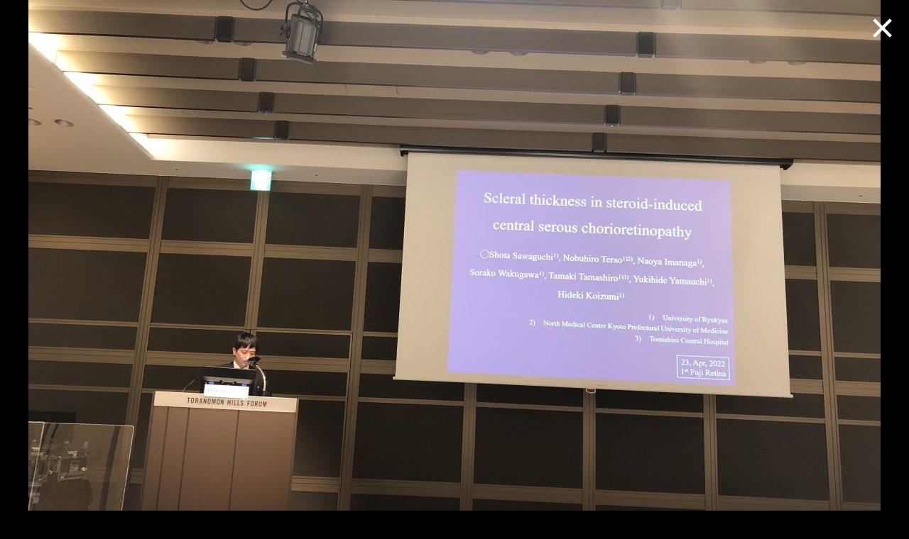

--- FILE ---
content_type: text/html; charset=UTF-8
request_url: https://ganka.skr.u-ryukyu.ac.jp/post-1790/img_2922/
body_size: 14745
content:
<!DOCTYPE html>
<html lang="ja"
	prefix="og: https://ogp.me/ns#"  id="html-img">
<head>
<base href="https://ganka.skr.u-ryukyu.ac.jp/">

<script>(function(html){html.className = html.className.replace(/\bno-js\b/,'js')})(document.documentElement);</script>
<title>IMG_2922 | 琉球大学医学部 眼科</title>

		<!-- All in One SEO 4.0.18 -->
		<meta property="og:site_name" content="琉球大学医学部 眼科 |" />
		<meta property="og:type" content="article" />
		<meta property="og:title" content="IMG_2922 | 琉球大学医学部 眼科" />
		<meta property="article:published_time" content="2022-04-30T13:19:01Z" />
		<meta property="article:modified_time" content="2022-04-30T13:19:01Z" />
		<meta property="twitter:card" content="summary" />
		<meta property="twitter:domain" content="ganka.skr.u-ryukyu.ac.jp" />
		<meta property="twitter:title" content="IMG_2922 | 琉球大学医学部 眼科" />
		<script type="application/ld+json" class="aioseo-schema">
			{"@context":"https:\/\/schema.org","@graph":[{"@type":"WebSite","@id":"https:\/\/ganka.skr.u-ryukyu.ac.jp\/#website","url":"https:\/\/ganka.skr.u-ryukyu.ac.jp\/","name":"\u7409\u7403\u5927\u5b66\u533b\u5b66\u90e8 \u773c\u79d1","publisher":{"@id":"https:\/\/ganka.skr.u-ryukyu.ac.jp\/#organization"}},{"@type":"Organization","@id":"https:\/\/ganka.skr.u-ryukyu.ac.jp\/#organization","name":"\u7409\u7403\u5927\u5b66\u533b\u5b66\u90e8 \u773c\u79d1","url":"https:\/\/ganka.skr.u-ryukyu.ac.jp\/"},{"@type":"BreadcrumbList","@id":"https:\/\/ganka.skr.u-ryukyu.ac.jp\/post-1790\/img_2922\/#breadcrumblist","itemListElement":[{"@type":"ListItem","@id":"https:\/\/ganka.skr.u-ryukyu.ac.jp\/#listItem","position":"1","item":{"@id":"https:\/\/ganka.skr.u-ryukyu.ac.jp\/#item","name":"\u30db\u30fc\u30e0","description":"\u6c96\u7e04\u304b\u3089\u773c\u79d1\u5b66\u306e\u65b0\u3057\u3044\u672a\u6765\u3092\u5207\u308a\u958b\u304f\u3002\u7409\u7403\u5927\u5b66\u773c\u79d1\u3067\u4e16\u754c\u306b\u8a87\u308c\u308b\u6559\u5ba4\u3092\u5171\u306b\u4f5c\u308a\u307e\u305b\u3093\u304b\uff01","url":"https:\/\/ganka.skr.u-ryukyu.ac.jp\/"},"nextItem":"https:\/\/ganka.skr.u-ryukyu.ac.jp\/post-1790\/img_2922\/#listItem"},{"@type":"ListItem","@id":"https:\/\/ganka.skr.u-ryukyu.ac.jp\/post-1790\/img_2922\/#listItem","position":"2","item":{"@id":"https:\/\/ganka.skr.u-ryukyu.ac.jp\/post-1790\/img_2922\/#item","name":"IMG_2922","url":"https:\/\/ganka.skr.u-ryukyu.ac.jp\/post-1790\/img_2922\/"},"previousItem":"https:\/\/ganka.skr.u-ryukyu.ac.jp\/#listItem"}]},{"@type":"Person","@id":"https:\/\/ganka.skr.u-ryukyu.ac.jp\/author\/ganka-ryukyu\/#author","url":"https:\/\/ganka.skr.u-ryukyu.ac.jp\/author\/ganka-ryukyu\/","name":"ganka-ryukyu","image":{"@type":"ImageObject","@id":"https:\/\/ganka.skr.u-ryukyu.ac.jp\/post-1790\/img_2922\/#authorImage","url":"https:\/\/secure.gravatar.com\/avatar\/ad7d4dd1d66a2849cca37b12e5a10ccd?s=96&d=mm&r=g","width":"96","height":"96","caption":"ganka-ryukyu"}},{"@type":"ItemPage","@id":"https:\/\/ganka.skr.u-ryukyu.ac.jp\/post-1790\/img_2922\/#itempage","url":"https:\/\/ganka.skr.u-ryukyu.ac.jp\/post-1790\/img_2922\/","name":"IMG_2922 | \u7409\u7403\u5927\u5b66\u533b\u5b66\u90e8 \u773c\u79d1","inLanguage":"ja","isPartOf":{"@id":"https:\/\/ganka.skr.u-ryukyu.ac.jp\/#website"},"breadcrumb":{"@id":"https:\/\/ganka.skr.u-ryukyu.ac.jp\/post-1790\/img_2922\/#breadcrumblist"},"author":"https:\/\/ganka.skr.u-ryukyu.ac.jp\/post-1790\/img_2922\/#author","creator":"https:\/\/ganka.skr.u-ryukyu.ac.jp\/post-1790\/img_2922\/#author","datePublished":"2022-04-30T13:19:01+09:00","dateModified":"2022-04-30T13:19:01+09:00"}]}
		</script>
		<!-- All in One SEO -->

<link rel='dns-prefetch' href='//cdnjs.cloudflare.com' />
<link rel='dns-prefetch' href='//s.w.org' />
<link rel="alternate" type="application/rss+xml" title="琉球大学医学部 眼科 &raquo; フィード" href="https://ganka.skr.u-ryukyu.ac.jp/feed/" />
<link rel="alternate" type="application/rss+xml" title="琉球大学医学部 眼科 &raquo; コメントフィード" href="https://ganka.skr.u-ryukyu.ac.jp/comments/feed/" />
		<script type="text/javascript">
			window._wpemojiSettings = {"baseUrl":"https:\/\/s.w.org\/images\/core\/emoji\/12.0.0-1\/72x72\/","ext":".png","svgUrl":"https:\/\/s.w.org\/images\/core\/emoji\/12.0.0-1\/svg\/","svgExt":".svg","source":{"concatemoji":"https:\/\/ganka.skr.u-ryukyu.ac.jp\/oph\/wp-includes\/js\/wp-emoji-release.min.js?ver=5.4.18"}};
			/*! This file is auto-generated */
			!function(e,a,t){var n,r,o,i=a.createElement("canvas"),p=i.getContext&&i.getContext("2d");function s(e,t){var a=String.fromCharCode;p.clearRect(0,0,i.width,i.height),p.fillText(a.apply(this,e),0,0);e=i.toDataURL();return p.clearRect(0,0,i.width,i.height),p.fillText(a.apply(this,t),0,0),e===i.toDataURL()}function c(e){var t=a.createElement("script");t.src=e,t.defer=t.type="text/javascript",a.getElementsByTagName("head")[0].appendChild(t)}for(o=Array("flag","emoji"),t.supports={everything:!0,everythingExceptFlag:!0},r=0;r<o.length;r++)t.supports[o[r]]=function(e){if(!p||!p.fillText)return!1;switch(p.textBaseline="top",p.font="600 32px Arial",e){case"flag":return s([127987,65039,8205,9895,65039],[127987,65039,8203,9895,65039])?!1:!s([55356,56826,55356,56819],[55356,56826,8203,55356,56819])&&!s([55356,57332,56128,56423,56128,56418,56128,56421,56128,56430,56128,56423,56128,56447],[55356,57332,8203,56128,56423,8203,56128,56418,8203,56128,56421,8203,56128,56430,8203,56128,56423,8203,56128,56447]);case"emoji":return!s([55357,56424,55356,57342,8205,55358,56605,8205,55357,56424,55356,57340],[55357,56424,55356,57342,8203,55358,56605,8203,55357,56424,55356,57340])}return!1}(o[r]),t.supports.everything=t.supports.everything&&t.supports[o[r]],"flag"!==o[r]&&(t.supports.everythingExceptFlag=t.supports.everythingExceptFlag&&t.supports[o[r]]);t.supports.everythingExceptFlag=t.supports.everythingExceptFlag&&!t.supports.flag,t.DOMReady=!1,t.readyCallback=function(){t.DOMReady=!0},t.supports.everything||(n=function(){t.readyCallback()},a.addEventListener?(a.addEventListener("DOMContentLoaded",n,!1),e.addEventListener("load",n,!1)):(e.attachEvent("onload",n),a.attachEvent("onreadystatechange",function(){"complete"===a.readyState&&t.readyCallback()})),(n=t.source||{}).concatemoji?c(n.concatemoji):n.wpemoji&&n.twemoji&&(c(n.twemoji),c(n.wpemoji)))}(window,document,window._wpemojiSettings);
		</script>
		<style type="text/css">
img.wp-smiley,
img.emoji {
	display: inline !important;
	border: none !important;
	box-shadow: none !important;
	height: 1em !important;
	width: 1em !important;
	margin: 0 .07em !important;
	vertical-align: -0.1em !important;
	background: none !important;
	padding: 0 !important;
}
</style>
	<link rel='stylesheet' id='wp-block-library-css'  href='https://ganka.skr.u-ryukyu.ac.jp/oph/wp-includes/css/dist/block-library/style.min.css?ver=5.4.18' type='text/css' media='all' />
<link rel='stylesheet' id='wp-pagenavi-css'  href='https://ganka.skr.u-ryukyu.ac.jp/oph/wp-content/plugins/wp-pagenavi/pagenavi-css.css?ver=2.70' type='text/css' media='all' />
<link rel='stylesheet' id='twentyseventeen-style-css'  href='https://ganka.skr.u-ryukyu.ac.jp/oph/wp-content/themes/oph/style.css?ver=5.4.18' type='text/css' media='all' />
<link rel='stylesheet' id='oph-style-css'  href='https://ganka.skr.u-ryukyu.ac.jp/oph/wp-content/themes/oph/css/style.css?v=2025111001&#038;ver=5.4.18' type='text/css' media='all' />
<link rel='stylesheet' id='jquery.lightbox.min.css-css'  href='https://ganka.skr.u-ryukyu.ac.jp/oph/wp-content/plugins/wp-jquery-lightbox/styles/lightbox.min.css?ver=1.4.8' type='text/css' media='all' />
<script type='text/javascript' src='https://ganka.skr.u-ryukyu.ac.jp/oph/wp-includes/js/jquery/jquery.js?ver=1.12.4-wp'></script>
<link rel='https://api.w.org/' href='https://ganka.skr.u-ryukyu.ac.jp/wp-json/' />
<link rel="EditURI" type="application/rsd+xml" title="RSD" href="https://ganka.skr.u-ryukyu.ac.jp/oph/xmlrpc.php?rsd" />
<link rel="wlwmanifest" type="application/wlwmanifest+xml" href="https://ganka.skr.u-ryukyu.ac.jp/oph/wp-includes/wlwmanifest.xml" /> 
<link rel='shortlink' href='https://ganka.skr.u-ryukyu.ac.jp/?p=1792' />
<link rel="alternate" type="application/json+oembed" href="https://ganka.skr.u-ryukyu.ac.jp/wp-json/oembed/1.0/embed?url=https%3A%2F%2Fganka.skr.u-ryukyu.ac.jp%2Fpost-1790%2Fimg_2922%2F" />
<link rel="alternate" type="text/xml+oembed" href="https://ganka.skr.u-ryukyu.ac.jp/wp-json/oembed/1.0/embed?url=https%3A%2F%2Fganka.skr.u-ryukyu.ac.jp%2Fpost-1790%2Fimg_2922%2F&#038;format=xml" />
<meta property="og:title" content="IMG_2922" />
<meta property="og:description" content="" />
<meta property="og:type" content="article" />
<meta property="og:url" content="https://ganka.skr.u-ryukyu.ac.jp/post-1790/img_2922/" />
<meta property="og:image" content="https://ganka.skr.u-ryukyu.ac.jp/oph/wp-content/themes/oph/images/default-ogp.jpg" />
<meta property="og:site_name" content="琉球大学医学部 眼科" />
<meta property="og:locale" content="ja_JP" />
<meta property="fb:app_id" content="175328226429116">
<link rel="icon" href="https://ganka.skr.u-ryukyu.ac.jp/oph/wp-content/uploads/2020/08/cropped-favicon-32x32.png" sizes="32x32" />
<link rel="icon" href="https://ganka.skr.u-ryukyu.ac.jp/oph/wp-content/uploads/2020/08/cropped-favicon-192x192.png" sizes="192x192" />
<link rel="apple-touch-icon" href="https://ganka.skr.u-ryukyu.ac.jp/oph/wp-content/uploads/2020/08/cropped-favicon-180x180.png" />
<meta name="msapplication-TileImage" content="https://ganka.skr.u-ryukyu.ac.jp/oph/wp-content/uploads/2020/08/cropped-favicon-270x270.png" />
<script async src="https://www.googletagmanager.com/gtag/js?id=UA-1279891-80"></script>
<script>
  window.dataLayer = window.dataLayer || [];
  function gtag(){dataLayer.push(arguments);}
  gtag('js', new Date());

  gtag('config', 'UA-1279891-80');
</script>
</head>

<body id="body-img">

<div id="wapper-img">

			
				
							<img width="1200" height="900" src="https://ganka.skr.u-ryukyu.ac.jp/oph/wp-content/uploads/2022/04/IMG_2922.jpg" class="attachment-full size-full" alt="" srcset="https://ganka.skr.u-ryukyu.ac.jp/oph/wp-content/uploads/2022/04/IMG_2922.jpg 1200w, https://ganka.skr.u-ryukyu.ac.jp/oph/wp-content/uploads/2022/04/IMG_2922-1024x768.jpg 1024w, https://ganka.skr.u-ryukyu.ac.jp/oph/wp-content/uploads/2022/04/IMG_2922-768x576.jpg 768w" sizes="100vw" />
					<p class="img-closed"><a href"javascript:void(0);" onclick="history.back()">×</a></p>

				

</div>
<!-- id="wapper-img" -->

<!--[if lt IE 9]>
<script type='text/javascript' src='https://ganka.skr.u-ryukyu.ac.jp/oph/wp-content/themes/oph/https://oss.maxcdn.com/html5shiv/3.7.3/html5shiv.min.js?ver=3.7.3'></script>
<![endif]-->
<!--[if lt IE 9]>
<script type='text/javascript' src='https://ganka.skr.u-ryukyu.ac.jp/oph/wp-content/themes/oph/https://oss.maxcdn.com/respond/1.4.2/respond.min.js?ver=3.7.3'></script>
<![endif]-->
<script type='text/javascript' src='https://ganka.skr.u-ryukyu.ac.jp/oph/wp-includes/js/jquery/jquery-migrate.min.js?ver=1.4.1'></script>
<script type='text/javascript' src='https://cdnjs.cloudflare.com/ajax/libs/jquery-easing/1.3/jquery.easing.min.js?ver=1.3'></script>
<script type='text/javascript'>
		jQuery(function() {
	    jQuery('.subnavi-parent ul').css({
	      display: 'none'
	    });
	    
	    jQuery( '.navi-pc .subnavi-parent-link' ).click( function(event){
	      event.preventDefault();
	    });
	    
	    jQuery( '.navi-sp ul a' ).click( function(event){
	      event.stopPropagation();
	    });
	    
	    var gdropdown = function(){
	      jQuery( '.navi-sp' ).click( function(event){
	        jQuery( this ).children('ul').stop().slideToggle('fast');
	        event.preventDefault();
	      });
	      
	      jQuery( '.navi-pc' ).hover( function() {
	          jQuery( this ).children('ul').stop().fadeIn('fast');
	        }, function() {
	          jQuery( this ).children('ul').stop().fadeOut('fast');
	        }
	      );
	    };
	    
	    gdropdown();
	    
	  });
	
</script>
<script type='text/javascript' src='https://ganka.skr.u-ryukyu.ac.jp/oph/wp-content/themes/oph/js/bootstrap.min.js?ver=1.0'></script>
<script type='text/javascript'>
		jQuery(document).ready(function(){
		  (function(){
		    var ans; //1つ前のページが同一ドメインかどうか
		    var bs  = false; //unloadイベントが発生したかどうか
		    var ref = document.referrer;
		    jQuery(window).bind('unload beforeunload',function(){
		      bs = true;
		    });
		    re = new RegExp(location.hostname,'i');
		    if(ref.match(re)){
		      ans = true;
		    }else{
		      ans = false;
		    }
		    jQuery('.historyback').bind('click',function(){
		      var that = this;
		      if(ans){
		        history.back();
		        setTimeout(function(){
		        if(!bs){
		          location.href = jQuery(that).attr('href');
		        }
		      },100);
		        }else{
		          location.href = jQuery(this).attr('href');
		        }
		      return false;
		    });
		  })();
		});
	
</script>
<script type='text/javascript' src='https://ganka.skr.u-ryukyu.ac.jp/oph/wp-content/themes/oph/js/rollover.js?ver=1.0'></script>
<script type='text/javascript' src='https://ganka.skr.u-ryukyu.ac.jp/oph/wp-content/themes/oph/js/flexibility.js?ver=1.0'></script>
<script type='text/javascript' src='https://ganka.skr.u-ryukyu.ac.jp/oph/wp-content/themes/oph/js/jquery.smoothscroll.js?ver=1.0'></script>
<script type='text/javascript'>
		jQuery( function( $ ) {
		  jQuery('.smooth-link').SmoothScroll( {
		    duration: 800,
		    easing  : 'easeOutQuint',
		    offset  : 65
		  });
		});
	
</script>
<script type='text/javascript' src='https://ganka.skr.u-ryukyu.ac.jp/oph/wp-content/plugins/wp-jquery-lightbox/jquery.touchwipe.min.js?ver=1.4.8'></script>
<script type='text/javascript'>
/* <![CDATA[ */
var JQLBSettings = {"showTitle":"0","showCaption":"0","showNumbers":"0","fitToScreen":"1","resizeSpeed":"400","showDownload":"0","navbarOnTop":"0","marginSize":"0","slideshowSpeed":"4000","prevLinkTitle":"\u524d\u306e\u753b\u50cf","nextLinkTitle":"\u6b21\u306e\u753b\u50cf","closeTitle":"\u30ae\u30e3\u30e9\u30ea\u30fc\u3092\u9589\u3058\u308b","image":"\u753b\u50cf ","of":"\u306e","download":"\u30c0\u30a6\u30f3\u30ed\u30fc\u30c9","pause":"(\u30b9\u30e9\u30a4\u30c9\u30b7\u30e7\u30fc\u3092\u505c\u6b62\u3059\u308b)","play":"(\u30b9\u30e9\u30a4\u30c9\u30b7\u30e7\u30fc\u3092\u518d\u751f\u3059\u308b)"};
/* ]]> */
</script>
<script type='text/javascript' src='https://ganka.skr.u-ryukyu.ac.jp/oph/wp-content/plugins/wp-jquery-lightbox/jquery.lightbox.min.js?ver=1.4.8'></script>
<script type='text/javascript' src='https://ganka.skr.u-ryukyu.ac.jp/oph/wp-includes/js/wp-embed.min.js?ver=5.4.18'></script>

</body>
</html>


--- FILE ---
content_type: text/css
request_url: https://ganka.skr.u-ryukyu.ac.jp/oph/wp-content/themes/oph/style.css?ver=5.4.18
body_size: 372
content:
/*
Theme Name: Department of Ophthalmology
Theme URI: http://w3.u-ryukyu.ac.jp/ganka/
Author: Digital Dream Works
Author URI: http://w3.u-ryukyu.ac.jp/ganka/
Description: Theme for Department of Ophthalmology, Graduate School of Medicine, University of the Ryukyus.
Version: 1.0
Text Domain: twentyseventeen

This theme, like WordPress, is licensed under the GPL.
Use it to make something cool, have fun, and share what you've learned with others.
*/



--- FILE ---
content_type: text/css
request_url: https://ganka.skr.u-ryukyu.ac.jp/oph/wp-content/themes/oph/css/style.css?v=2025111001&ver=5.4.18
body_size: 268228
content:
@charset "UTF-8";
/* ================================================== *
 *    Web Fonts
 * ================================================== */
@import url(https://maxcdn.bootstrapcdn.com/font-awesome/4.2.0/css/font-awesome.min.css);
/* ================================================== *
 *    Bootstrap Base
 * ================================================== */
/*!
 * Bootstrap v3.3.6 (http://getbootstrap.com)
 * Copyright 2011-2015 Twitter, Inc.
 * Licensed under MIT (https://github.com/twbs/bootstrap/blob/master/LICENSE)
 */
/*! normalize.css v3.0.3 | MIT License | github.com/necolas/normalize.css */
html {
  font-family: sans-serif;
  -ms-text-size-adjust: 100%;
  -webkit-text-size-adjust: 100%;
}

body {
  margin: 0;
}

article,
aside,
details,
figcaption,
figure,
footer,
header,
hgroup,
main,
menu,
nav,
section,
summary {
  display: block;
}

audio,
canvas,
progress,
video {
  display: inline-block;
  vertical-align: baseline;
}

audio:not([controls]) {
  display: none;
  height: 0;
}

[hidden],
template {
  display: none;
}

a {
  background-color: transparent;
}

a:active,
a:hover {
  outline: 0;
}

abbr[title] {
  border-bottom: 1px dotted;
}

b,
strong {
  font-weight: bold;
}

dfn {
  font-style: italic;
}

h1 {
  font-size: 2em;
  margin: 0.67em 0;
}

mark {
  background: #ff0;
  color: #000;
}

small {
  font-size: 80%;
}

sub,
sup {
  font-size: 75%;
  line-height: 0;
  position: relative;
  vertical-align: baseline;
}

sup {
  top: -0.5em;
}

sub {
  bottom: -0.25em;
}

img {
  border: 0;
}

svg:not(:root) {
  overflow: hidden;
}

figure {
  margin: 1em 40px;
}

hr {
  box-sizing: content-box;
  height: 0;
}

pre {
  overflow: auto;
}

code,
kbd,
pre,
samp {
  font-family: monospace, monospace;
  font-size: 1em;
}

button,
input,
optgroup,
select,
textarea {
  color: inherit;
  font: inherit;
  margin: 0;
}

button {
  overflow: visible;
}

button,
select {
  text-transform: none;
}

button,
html input[type=button],
input[type=reset],
input[type=submit] {
  -webkit-appearance: button;
  cursor: pointer;
}

button[disabled],
html input[disabled] {
  cursor: default;
}

button::-moz-focus-inner,
input::-moz-focus-inner {
  border: 0;
  padding: 0;
}

input {
  line-height: normal;
}

input[type=checkbox],
input[type=radio] {
  box-sizing: border-box;
  padding: 0;
}

input[type=number]::-webkit-inner-spin-button,
input[type=number]::-webkit-outer-spin-button {
  height: auto;
}

input[type=search] {
  -webkit-appearance: textfield;
  box-sizing: content-box;
}

input[type=search]::-webkit-search-cancel-button,
input[type=search]::-webkit-search-decoration {
  -webkit-appearance: none;
}

fieldset {
  border: 1px solid #c0c0c0;
  margin: 0 2px;
  padding: 0.35em 0.625em 0.75em;
}

legend {
  border: 0;
  padding: 0;
}

textarea {
  overflow: auto;
}

optgroup {
  font-weight: bold;
}

table {
  border-collapse: collapse;
  border-spacing: 0;
}

td,
th {
  padding: 0;
}

/*! Source: https://github.com/h5bp/html5-boilerplate/blob/master/src/css/main.css */
@media print {
  *,
  *:before,
  *:after {
    background: transparent !important;
    color: #000 !important;
    box-shadow: none !important;
    text-shadow: none !important;
  }
  a,
  a:visited {
    text-decoration: underline;
  }
  a[href]:after {
    content: " (" attr(href) ")";
  }
  abbr[title]:after {
    content: " (" attr(title) ")";
  }
  a[href^="#"]:after,
  a[href^="javascript:"]:after {
    content: "";
  }
  pre,
  blockquote {
    border: 1px solid #999;
    page-break-inside: avoid;
  }
  thead {
    display: table-header-group;
  }
  tr,
  img {
    page-break-inside: avoid;
  }
  img {
    max-width: 100% !important;
  }
  p,
  h2,
  h3 {
    orphans: 3;
    widows: 3;
  }
  h2,
  h3 {
    page-break-after: avoid;
  }
  .navbar {
    display: none;
  }
  .btn > .caret,
  .dropup > .btn > .caret {
    border-top-color: #000 !important;
  }
  .label {
    border: 1px solid #000;
  }
  .table {
    border-collapse: collapse !important;
  }
  .table td,
  .table th {
    background-color: #fff !important;
  }
  .table-bordered th,
  .table-bordered td {
    border: 1px solid #ddd !important;
  }
}
@font-face {
  font-family: "Glyphicons Halflings";
  src: url("../fonts/bootstrap/glyphicons-halflings-regular.eot");
  src: url("../fonts/bootstrap/glyphicons-halflings-regular.eot?#iefix") format("embedded-opentype"), url("../fonts/bootstrap/glyphicons-halflings-regular.woff2") format("woff2"), url("../fonts/bootstrap/glyphicons-halflings-regular.woff") format("woff"), url("../fonts/bootstrap/glyphicons-halflings-regular.ttf") format("truetype"), url("../fonts/bootstrap/glyphicons-halflings-regular.svg#glyphicons_halflingsregular") format("svg");
}
.glyphicon {
  position: relative;
  top: 1px;
  display: inline-block;
  font-family: "Glyphicons Halflings";
  font-style: normal;
  font-weight: normal;
  line-height: 1;
  -webkit-font-smoothing: antialiased;
  -moz-osx-font-smoothing: grayscale;
}

.glyphicon-asterisk:before {
  content: "*";
}

.glyphicon-plus:before {
  content: "+";
}

.glyphicon-euro:before,
.glyphicon-eur:before {
  content: "€";
}

.glyphicon-minus:before {
  content: "−";
}

.glyphicon-cloud:before {
  content: "☁";
}

.glyphicon-envelope:before {
  content: "✉";
}

.glyphicon-pencil:before {
  content: "✏";
}

.glyphicon-glass:before {
  content: "\e001";
}

.glyphicon-music:before {
  content: "\e002";
}

.glyphicon-search:before {
  content: "\e003";
}

.glyphicon-heart:before {
  content: "\e005";
}

.glyphicon-star:before {
  content: "\e006";
}

.glyphicon-star-empty:before {
  content: "\e007";
}

.glyphicon-user:before {
  content: "\e008";
}

.glyphicon-film:before {
  content: "\e009";
}

.glyphicon-th-large:before {
  content: "\e010";
}

.glyphicon-th:before {
  content: "\e011";
}

.glyphicon-th-list:before {
  content: "\e012";
}

.glyphicon-ok:before {
  content: "\e013";
}

.glyphicon-remove:before {
  content: "\e014";
}

.glyphicon-zoom-in:before {
  content: "\e015";
}

.glyphicon-zoom-out:before {
  content: "\e016";
}

.glyphicon-off:before {
  content: "\e017";
}

.glyphicon-signal:before {
  content: "\e018";
}

.glyphicon-cog:before {
  content: "\e019";
}

.glyphicon-trash:before {
  content: "\e020";
}

.glyphicon-home:before {
  content: "\e021";
}

.glyphicon-file:before {
  content: "\e022";
}

.glyphicon-time:before {
  content: "\e023";
}

.glyphicon-road:before {
  content: "\e024";
}

.glyphicon-download-alt:before {
  content: "\e025";
}

.glyphicon-download:before {
  content: "\e026";
}

.glyphicon-upload:before {
  content: "\e027";
}

.glyphicon-inbox:before {
  content: "\e028";
}

.glyphicon-play-circle:before {
  content: "\e029";
}

.glyphicon-repeat:before {
  content: "\e030";
}

.glyphicon-refresh:before {
  content: "\e031";
}

.glyphicon-list-alt:before {
  content: "\e032";
}

.glyphicon-lock:before {
  content: "\e033";
}

.glyphicon-flag:before {
  content: "\e034";
}

.glyphicon-headphones:before {
  content: "\e035";
}

.glyphicon-volume-off:before {
  content: "\e036";
}

.glyphicon-volume-down:before {
  content: "\e037";
}

.glyphicon-volume-up:before {
  content: "\e038";
}

.glyphicon-qrcode:before {
  content: "\e039";
}

.glyphicon-barcode:before {
  content: "\e040";
}

.glyphicon-tag:before {
  content: "\e041";
}

.glyphicon-tags:before {
  content: "\e042";
}

.glyphicon-book:before {
  content: "\e043";
}

.glyphicon-bookmark:before {
  content: "\e044";
}

.glyphicon-print:before {
  content: "\e045";
}

.glyphicon-camera:before {
  content: "\e046";
}

.glyphicon-font:before {
  content: "\e047";
}

.glyphicon-bold:before {
  content: "\e048";
}

.glyphicon-italic:before {
  content: "\e049";
}

.glyphicon-text-height:before {
  content: "\e050";
}

.glyphicon-text-width:before {
  content: "\e051";
}

.glyphicon-align-left:before {
  content: "\e052";
}

.glyphicon-align-center:before {
  content: "\e053";
}

.glyphicon-align-right:before {
  content: "\e054";
}

.glyphicon-align-justify:before {
  content: "\e055";
}

.glyphicon-list:before {
  content: "\e056";
}

.glyphicon-indent-left:before {
  content: "\e057";
}

.glyphicon-indent-right:before {
  content: "\e058";
}

.glyphicon-facetime-video:before {
  content: "\e059";
}

.glyphicon-picture:before {
  content: "\e060";
}

.glyphicon-map-marker:before {
  content: "\e062";
}

.glyphicon-adjust:before {
  content: "\e063";
}

.glyphicon-tint:before {
  content: "\e064";
}

.glyphicon-edit:before {
  content: "\e065";
}

.glyphicon-share:before {
  content: "\e066";
}

.glyphicon-check:before {
  content: "\e067";
}

.glyphicon-move:before {
  content: "\e068";
}

.glyphicon-step-backward:before {
  content: "\e069";
}

.glyphicon-fast-backward:before {
  content: "\e070";
}

.glyphicon-backward:before {
  content: "\e071";
}

.glyphicon-play:before {
  content: "\e072";
}

.glyphicon-pause:before {
  content: "\e073";
}

.glyphicon-stop:before {
  content: "\e074";
}

.glyphicon-forward:before {
  content: "\e075";
}

.glyphicon-fast-forward:before {
  content: "\e076";
}

.glyphicon-step-forward:before {
  content: "\e077";
}

.glyphicon-eject:before {
  content: "\e078";
}

.glyphicon-chevron-left:before {
  content: "\e079";
}

.glyphicon-chevron-right:before {
  content: "\e080";
}

.glyphicon-plus-sign:before {
  content: "\e081";
}

.glyphicon-minus-sign:before {
  content: "\e082";
}

.glyphicon-remove-sign:before {
  content: "\e083";
}

.glyphicon-ok-sign:before {
  content: "\e084";
}

.glyphicon-question-sign:before {
  content: "\e085";
}

.glyphicon-info-sign:before {
  content: "\e086";
}

.glyphicon-screenshot:before {
  content: "\e087";
}

.glyphicon-remove-circle:before {
  content: "\e088";
}

.glyphicon-ok-circle:before {
  content: "\e089";
}

.glyphicon-ban-circle:before {
  content: "\e090";
}

.glyphicon-arrow-left:before {
  content: "\e091";
}

.glyphicon-arrow-right:before {
  content: "\e092";
}

.glyphicon-arrow-up:before {
  content: "\e093";
}

.glyphicon-arrow-down:before {
  content: "\e094";
}

.glyphicon-share-alt:before {
  content: "\e095";
}

.glyphicon-resize-full:before {
  content: "\e096";
}

.glyphicon-resize-small:before {
  content: "\e097";
}

.glyphicon-exclamation-sign:before {
  content: "\e101";
}

.glyphicon-gift:before {
  content: "\e102";
}

.glyphicon-leaf:before {
  content: "\e103";
}

.glyphicon-fire:before {
  content: "\e104";
}

.glyphicon-eye-open:before {
  content: "\e105";
}

.glyphicon-eye-close:before {
  content: "\e106";
}

.glyphicon-warning-sign:before {
  content: "\e107";
}

.glyphicon-plane:before {
  content: "\e108";
}

.glyphicon-calendar:before {
  content: "\e109";
}

.glyphicon-random:before {
  content: "\e110";
}

.glyphicon-comment:before {
  content: "\e111";
}

.glyphicon-magnet:before {
  content: "\e112";
}

.glyphicon-chevron-up:before {
  content: "\e113";
}

.glyphicon-chevron-down:before {
  content: "\e114";
}

.glyphicon-retweet:before {
  content: "\e115";
}

.glyphicon-shopping-cart:before {
  content: "\e116";
}

.glyphicon-folder-close:before {
  content: "\e117";
}

.glyphicon-folder-open:before {
  content: "\e118";
}

.glyphicon-resize-vertical:before {
  content: "\e119";
}

.glyphicon-resize-horizontal:before {
  content: "\e120";
}

.glyphicon-hdd:before {
  content: "\e121";
}

.glyphicon-bullhorn:before {
  content: "\e122";
}

.glyphicon-bell:before {
  content: "\e123";
}

.glyphicon-certificate:before {
  content: "\e124";
}

.glyphicon-thumbs-up:before {
  content: "\e125";
}

.glyphicon-thumbs-down:before {
  content: "\e126";
}

.glyphicon-hand-right:before {
  content: "\e127";
}

.glyphicon-hand-left:before {
  content: "\e128";
}

.glyphicon-hand-up:before {
  content: "\e129";
}

.glyphicon-hand-down:before {
  content: "\e130";
}

.glyphicon-circle-arrow-right:before {
  content: "\e131";
}

.glyphicon-circle-arrow-left:before {
  content: "\e132";
}

.glyphicon-circle-arrow-up:before {
  content: "\e133";
}

.glyphicon-circle-arrow-down:before {
  content: "\e134";
}

.glyphicon-globe:before {
  content: "\e135";
}

.glyphicon-wrench:before {
  content: "\e136";
}

.glyphicon-tasks:before {
  content: "\e137";
}

.glyphicon-filter:before {
  content: "\e138";
}

.glyphicon-briefcase:before {
  content: "\e139";
}

.glyphicon-fullscreen:before {
  content: "\e140";
}

.glyphicon-dashboard:before {
  content: "\e141";
}

.glyphicon-paperclip:before {
  content: "\e142";
}

.glyphicon-heart-empty:before {
  content: "\e143";
}

.glyphicon-link:before {
  content: "\e144";
}

.glyphicon-phone:before {
  content: "\e145";
}

.glyphicon-pushpin:before {
  content: "\e146";
}

.glyphicon-usd:before {
  content: "\e148";
}

.glyphicon-gbp:before {
  content: "\e149";
}

.glyphicon-sort:before {
  content: "\e150";
}

.glyphicon-sort-by-alphabet:before {
  content: "\e151";
}

.glyphicon-sort-by-alphabet-alt:before {
  content: "\e152";
}

.glyphicon-sort-by-order:before {
  content: "\e153";
}

.glyphicon-sort-by-order-alt:before {
  content: "\e154";
}

.glyphicon-sort-by-attributes:before {
  content: "\e155";
}

.glyphicon-sort-by-attributes-alt:before {
  content: "\e156";
}

.glyphicon-unchecked:before {
  content: "\e157";
}

.glyphicon-expand:before {
  content: "\e158";
}

.glyphicon-collapse-down:before {
  content: "\e159";
}

.glyphicon-collapse-up:before {
  content: "\e160";
}

.glyphicon-log-in:before {
  content: "\e161";
}

.glyphicon-flash:before {
  content: "\e162";
}

.glyphicon-log-out:before {
  content: "\e163";
}

.glyphicon-new-window:before {
  content: "\e164";
}

.glyphicon-record:before {
  content: "\e165";
}

.glyphicon-save:before {
  content: "\e166";
}

.glyphicon-open:before {
  content: "\e167";
}

.glyphicon-saved:before {
  content: "\e168";
}

.glyphicon-import:before {
  content: "\e169";
}

.glyphicon-export:before {
  content: "\e170";
}

.glyphicon-send:before {
  content: "\e171";
}

.glyphicon-floppy-disk:before {
  content: "\e172";
}

.glyphicon-floppy-saved:before {
  content: "\e173";
}

.glyphicon-floppy-remove:before {
  content: "\e174";
}

.glyphicon-floppy-save:before {
  content: "\e175";
}

.glyphicon-floppy-open:before {
  content: "\e176";
}

.glyphicon-credit-card:before {
  content: "\e177";
}

.glyphicon-transfer:before {
  content: "\e178";
}

.glyphicon-cutlery:before {
  content: "\e179";
}

.glyphicon-header:before {
  content: "\e180";
}

.glyphicon-compressed:before {
  content: "\e181";
}

.glyphicon-earphone:before {
  content: "\e182";
}

.glyphicon-phone-alt:before {
  content: "\e183";
}

.glyphicon-tower:before {
  content: "\e184";
}

.glyphicon-stats:before {
  content: "\e185";
}

.glyphicon-sd-video:before {
  content: "\e186";
}

.glyphicon-hd-video:before {
  content: "\e187";
}

.glyphicon-subtitles:before {
  content: "\e188";
}

.glyphicon-sound-stereo:before {
  content: "\e189";
}

.glyphicon-sound-dolby:before {
  content: "\e190";
}

.glyphicon-sound-5-1:before {
  content: "\e191";
}

.glyphicon-sound-6-1:before {
  content: "\e192";
}

.glyphicon-sound-7-1:before {
  content: "\e193";
}

.glyphicon-copyright-mark:before {
  content: "\e194";
}

.glyphicon-registration-mark:before {
  content: "\e195";
}

.glyphicon-cloud-download:before {
  content: "\e197";
}

.glyphicon-cloud-upload:before {
  content: "\e198";
}

.glyphicon-tree-conifer:before {
  content: "\e199";
}

.glyphicon-tree-deciduous:before {
  content: "\e200";
}

.glyphicon-cd:before {
  content: "\e201";
}

.glyphicon-save-file:before {
  content: "\e202";
}

.glyphicon-open-file:before {
  content: "\e203";
}

.glyphicon-level-up:before {
  content: "\e204";
}

.glyphicon-copy:before {
  content: "\e205";
}

.glyphicon-paste:before {
  content: "\e206";
}

.glyphicon-alert:before {
  content: "\e209";
}

.glyphicon-equalizer:before {
  content: "\e210";
}

.glyphicon-king:before {
  content: "\e211";
}

.glyphicon-queen:before {
  content: "\e212";
}

.glyphicon-pawn:before {
  content: "\e213";
}

.glyphicon-bishop:before {
  content: "\e214";
}

.glyphicon-knight:before {
  content: "\e215";
}

.glyphicon-baby-formula:before {
  content: "\e216";
}

.glyphicon-tent:before {
  content: "⛺";
}

.glyphicon-blackboard:before {
  content: "\e218";
}

.glyphicon-bed:before {
  content: "\e219";
}

.glyphicon-apple:before {
  content: "\f8ff";
}

.glyphicon-erase:before {
  content: "\e221";
}

.glyphicon-hourglass:before {
  content: "⌛";
}

.glyphicon-lamp:before {
  content: "\e223";
}

.glyphicon-duplicate:before {
  content: "\e224";
}

.glyphicon-piggy-bank:before {
  content: "\e225";
}

.glyphicon-scissors:before {
  content: "\e226";
}

.glyphicon-bitcoin:before {
  content: "\e227";
}

.glyphicon-btc:before {
  content: "\e227";
}

.glyphicon-xbt:before {
  content: "\e227";
}

.glyphicon-yen:before {
  content: "¥";
}

.glyphicon-jpy:before {
  content: "¥";
}

.glyphicon-ruble:before {
  content: "₽";
}

.glyphicon-rub:before {
  content: "₽";
}

.glyphicon-scale:before {
  content: "\e230";
}

.glyphicon-ice-lolly:before {
  content: "\e231";
}

.glyphicon-ice-lolly-tasted:before {
  content: "\e232";
}

.glyphicon-education:before {
  content: "\e233";
}

.glyphicon-option-horizontal:before {
  content: "\e234";
}

.glyphicon-option-vertical:before {
  content: "\e235";
}

.glyphicon-menu-hamburger:before {
  content: "\e236";
}

.glyphicon-modal-window:before {
  content: "\e237";
}

.glyphicon-oil:before {
  content: "\e238";
}

.glyphicon-grain:before {
  content: "\e239";
}

.glyphicon-sunglasses:before {
  content: "\e240";
}

.glyphicon-text-size:before {
  content: "\e241";
}

.glyphicon-text-color:before {
  content: "\e242";
}

.glyphicon-text-background:before {
  content: "\e243";
}

.glyphicon-object-align-top:before {
  content: "\e244";
}

.glyphicon-object-align-bottom:before {
  content: "\e245";
}

.glyphicon-object-align-horizontal:before {
  content: "\e246";
}

.glyphicon-object-align-left:before {
  content: "\e247";
}

.glyphicon-object-align-vertical:before {
  content: "\e248";
}

.glyphicon-object-align-right:before {
  content: "\e249";
}

.glyphicon-triangle-right:before {
  content: "\e250";
}

.glyphicon-triangle-left:before {
  content: "\e251";
}

.glyphicon-triangle-bottom:before {
  content: "\e252";
}

.glyphicon-triangle-top:before {
  content: "\e253";
}

.glyphicon-console:before {
  content: "\e254";
}

.glyphicon-superscript:before {
  content: "\e255";
}

.glyphicon-subscript:before {
  content: "\e256";
}

.glyphicon-menu-left:before {
  content: "\e257";
}

.glyphicon-menu-right:before {
  content: "\e258";
}

.glyphicon-menu-down:before {
  content: "\e259";
}

.glyphicon-menu-up:before {
  content: "\e260";
}

* {
  -webkit-box-sizing: border-box;
  -moz-box-sizing: border-box;
  box-sizing: border-box;
}

*:before,
*:after {
  -webkit-box-sizing: border-box;
  -moz-box-sizing: border-box;
  box-sizing: border-box;
}

html {
  font-size: 10px;
  -webkit-tap-highlight-color: rgba(0, 0, 0, 0);
}

body {
  font-family: "ヒラギノ角ゴ Pro W3", "Hiragino Kaku Gothic Pro", "メイリオ", Meiryo, Osaka, "ＭＳ Ｐゴシック", "MS PGothic", sans-serif;
  font-size: 14px;
  line-height: 1.8;
  color: #333333;
  background-color: #fff;
}

input,
button,
select,
textarea {
  font-family: inherit;
  font-size: inherit;
  line-height: inherit;
}

a {
  color: rgb(51.4340909091, 122.2772727273, 183.4159090909);
  text-decoration: none;
}
a:hover, a:focus {
  color: rgb(34.6799586777, 82.4466942149, 123.6700413223);
  text-decoration: underline;
}
a:focus {
  outline: 5px auto -webkit-focus-ring-color;
  outline-offset: -2px;
}

figure {
  margin: 0;
}

img {
  vertical-align: middle;
}

.img-responsive {
  display: block;
  max-width: 100%;
  height: auto;
}

.img-rounded {
  border-radius: 6px;
}

.img-thumbnail {
  padding: 4px;
  line-height: 1.8;
  background-color: #fff;
  border: 1px solid #ddd;
  border-radius: 4px;
  -webkit-transition: all 0.2s ease-in-out;
  -o-transition: all 0.2s ease-in-out;
  transition: all 0.2s ease-in-out;
  display: inline-block;
  max-width: 100%;
  height: auto;
}

.img-circle {
  border-radius: 50%;
}

hr {
  margin-top: 25px;
  margin-bottom: 25px;
  border: 0;
  border-top: 1px solid rgb(238.425, 238.425, 238.425);
}

.sr-only {
  position: absolute;
  width: 1px;
  height: 1px;
  margin: -1px;
  padding: 0;
  overflow: hidden;
  clip: rect(0, 0, 0, 0);
  border: 0;
}

.sr-only-focusable:active, .sr-only-focusable:focus {
  position: static;
  width: auto;
  height: auto;
  margin: 0;
  overflow: visible;
  clip: auto;
}

[role=button] {
  cursor: pointer;
}

h1, h2, h3, h4, h5, h6,
.h1, .h2, .h3, .h4, .h5, .h6 {
  font-family: inherit;
  font-weight: 500;
  line-height: 1.1;
  color: inherit;
}
h1 small,
h1 .small, h2 small,
h2 .small, h3 small,
h3 .small, h4 small,
h4 .small, h5 small,
h5 .small, h6 small,
h6 .small,
.h1 small,
.h1 .small, .h2 small,
.h2 .small, .h3 small,
.h3 .small, .h4 small,
.h4 .small, .h5 small,
.h5 .small, .h6 small,
.h6 .small {
  font-weight: normal;
  line-height: 1;
  color: rgb(119.085, 119.085, 119.085);
}

h1, .h1,
h2, .h2,
h3, .h3 {
  margin-top: 25px;
  margin-bottom: 12.5px;
}
h1 small,
h1 .small, .h1 small,
.h1 .small,
h2 small,
h2 .small, .h2 small,
.h2 .small,
h3 small,
h3 .small, .h3 small,
.h3 .small {
  font-size: 65%;
}

h4, .h4,
h5, .h5,
h6, .h6 {
  margin-top: 12.5px;
  margin-bottom: 12.5px;
}
h4 small,
h4 .small, .h4 small,
.h4 .small,
h5 small,
h5 .small, .h5 small,
.h5 .small,
h6 small,
h6 .small, .h6 small,
.h6 .small {
  font-size: 75%;
}

h1, .h1 {
  font-size: 36px;
}

h2, .h2 {
  font-size: 30px;
}

h3, .h3 {
  font-size: 24px;
}

h4, .h4 {
  font-size: 18px;
}

h5, .h5 {
  font-size: 14px;
}

h6, .h6 {
  font-size: 12px;
}

p {
  margin: 0 0 12.5px;
}

.lead {
  margin-bottom: 25px;
  font-size: 16px;
  font-weight: 300;
  line-height: 1.4;
}
@media (min-width: 768px) {
  .lead {
    font-size: 21px;
  }
}

small,
.small {
  font-size: 85%;
}

mark,
.mark {
  background-color: #fcf8e3;
  padding: 0.2em;
}

.text-left {
  text-align: left;
}

.text-right {
  text-align: right;
}

.text-center {
  text-align: center;
}

.text-justify {
  text-align: justify;
}

.text-nowrap {
  white-space: nowrap;
}

.text-lowercase {
  text-transform: lowercase;
}

.text-uppercase, .initialism {
  text-transform: uppercase;
}

.text-capitalize {
  text-transform: capitalize;
}

.text-muted {
  color: rgb(119.085, 119.085, 119.085);
}

.text-primary {
  color: rgb(51.4340909091, 122.2772727273, 183.4159090909);
}

a.text-primary:hover,
a.text-primary:focus {
  color: rgb(40.2646694215, 95.723553719, 143.5853305785);
}

.text-success {
  color: #3c763d;
}

a.text-success:hover,
a.text-success:focus {
  color: rgb(42.808988764, 84.191011236, 43.5224719101);
}

.text-info {
  color: #31708f;
}

a.text-info:hover,
a.text-info:focus {
  color: rgb(35.984375, 82.25, 105.015625);
}

.text-warning {
  color: #8a6d3b;
}

a.text-warning:hover,
a.text-warning:focus {
  color: rgb(102.2741116751, 80.7817258883, 43.7258883249);
}

.text-danger {
  color: #a94442;
}

a.text-danger:hover,
a.text-danger:focus {
  color: rgb(132.3234042553, 53.2425531915, 51.6765957447);
}

.bg-primary {
  color: #fff;
}

.bg-primary {
  background-color: rgb(51.4340909091, 122.2772727273, 183.4159090909);
}

a.bg-primary:hover,
a.bg-primary:focus {
  background-color: rgb(40.2646694215, 95.723553719, 143.5853305785);
}

.bg-success {
  background-color: #dff0d8;
}

a.bg-success:hover,
a.bg-success:focus {
  background-color: rgb(192.7777777778, 225.8333333333, 179.1666666667);
}

.bg-info {
  background-color: #d9edf7;
}

a.bg-info:hover,
a.bg-info:focus {
  background-color: rgb(174.8695652174, 217.0434782609, 238.1304347826);
}

.bg-warning {
  background-color: #fcf8e3;
}

a.bg-warning:hover,
a.bg-warning:focus {
  background-color: rgb(247.064516129, 236.4838709677, 180.935483871);
}

.bg-danger {
  background-color: #f2dede;
}

a.bg-danger:hover,
a.bg-danger:focus {
  background-color: rgb(227.5869565217, 185.4130434783, 185.4130434783);
}

.page-header {
  padding-bottom: 11.5px;
  margin: 50px 0 25px;
  border-bottom: 1px solid rgb(238.425, 238.425, 238.425);
}

ul,
ol {
  margin-top: 0;
  margin-bottom: 12.5px;
}
ul ul,
ul ol,
ol ul,
ol ol {
  margin-bottom: 0;
}

.list-unstyled {
  padding-left: 0;
  list-style: none;
}

.list-inline {
  padding-left: 0;
  list-style: none;
  margin-left: -5px;
}
.list-inline > li {
  display: inline-block;
  padding-left: 5px;
  padding-right: 5px;
}

dl {
  margin-top: 0;
  margin-bottom: 25px;
}

dt,
dd {
  line-height: 1.8;
}

dt {
  font-weight: bold;
}

dd {
  margin-left: 0;
}

.dl-horizontal dd:before, .dl-horizontal dd:after {
  content: " ";
  display: table;
}
.dl-horizontal dd:after {
  clear: both;
}
@media (min-width: 992px) {
  .dl-horizontal dt {
    float: left;
    width: 160px;
    clear: left;
    text-align: right;
    overflow: hidden;
    text-overflow: ellipsis;
    white-space: nowrap;
  }
  .dl-horizontal dd {
    margin-left: 180px;
  }
}

abbr[title],
abbr[data-original-title] {
  cursor: help;
  border-bottom: 1px dotted rgb(119.085, 119.085, 119.085);
}

.initialism {
  font-size: 90%;
}

blockquote {
  padding: 12.5px 25px;
  margin: 0 0 25px;
  font-size: 17.5px;
  border-left: 5px solid rgb(238.425, 238.425, 238.425);
}
blockquote p:last-child,
blockquote ul:last-child,
blockquote ol:last-child {
  margin-bottom: 0;
}
blockquote footer,
blockquote small,
blockquote .small {
  display: block;
  font-size: 80%;
  line-height: 1.8;
  color: rgb(119.085, 119.085, 119.085);
}
blockquote footer:before,
blockquote small:before,
blockquote .small:before {
  content: "— ";
}

.blockquote-reverse,
blockquote.pull-right {
  padding-right: 15px;
  padding-left: 0;
  border-right: 5px solid rgb(238.425, 238.425, 238.425);
  border-left: 0;
  text-align: right;
}
.blockquote-reverse footer:before,
.blockquote-reverse small:before,
.blockquote-reverse .small:before,
blockquote.pull-right footer:before,
blockquote.pull-right small:before,
blockquote.pull-right .small:before {
  content: "";
}
.blockquote-reverse footer:after,
.blockquote-reverse small:after,
.blockquote-reverse .small:after,
blockquote.pull-right footer:after,
blockquote.pull-right small:after,
blockquote.pull-right .small:after {
  content: " —";
}

address {
  margin-bottom: 25px;
  font-style: normal;
  line-height: 1.8;
}

code,
kbd,
pre,
samp {
  font-family: Menlo, Monaco, Consolas, "Courier New", monospace;
}

code {
  padding: 2px 4px;
  font-size: 90%;
  color: #c7254e;
  background-color: #f9f2f4;
  border-radius: 4px;
}

kbd {
  padding: 2px 4px;
  font-size: 90%;
  color: #fff;
  background-color: #333;
  border-radius: 3px;
  box-shadow: inset 0 -1px 0 rgba(0, 0, 0, 0.25);
}
kbd kbd {
  padding: 0;
  font-size: 100%;
  font-weight: bold;
  box-shadow: none;
}

pre {
  display: block;
  padding: 12px;
  margin: 0 0 12.5px;
  font-size: 13px;
  line-height: 1.8;
  word-break: break-all;
  word-wrap: break-word;
  color: #333333;
  background-color: #f5f5f5;
  border: 1px solid #ccc;
  border-radius: 4px;
}
pre code {
  padding: 0;
  font-size: inherit;
  color: inherit;
  white-space: pre-wrap;
  background-color: transparent;
  border-radius: 0;
}

.pre-scrollable {
  max-height: 340px;
  overflow-y: scroll;
}

.container {
  margin-right: auto;
  margin-left: auto;
  padding-left: 15px;
  padding-right: 15px;
}
.container:before, .container:after {
  content: " ";
  display: table;
}
.container:after {
  clear: both;
}
@media (min-width: 768px) {
  .container {
    width: 750px;
  }
}
@media (min-width: 992px) {
  .container {
    width: 970px;
  }
}
@media (min-width: 1200px) {
  .container {
    width: 1170px;
  }
}

.container-fluid {
  margin-right: auto;
  margin-left: auto;
  padding-left: 15px;
  padding-right: 15px;
}
.container-fluid:before, .container-fluid:after {
  content: " ";
  display: table;
}
.container-fluid:after {
  clear: both;
}

.row {
  margin-left: -15px;
  margin-right: -15px;
}
.row:before, .row:after {
  content: " ";
  display: table;
}
.row:after {
  clear: both;
}

.col-xs-1, .col-sm-1, .col-md-1, .col-lg-1, .col-xs-2, .col-sm-2, .col-md-2, .col-lg-2, .col-xs-3, .col-sm-3, .col-md-3, .col-lg-3, .col-xs-4, .col-sm-4, .col-md-4, .col-lg-4, .col-xs-5, .col-sm-5, .col-md-5, .col-lg-5, .col-xs-6, .col-sm-6, .col-md-6, .col-lg-6, .col-xs-7, .col-sm-7, .col-md-7, .col-lg-7, .col-xs-8, .col-sm-8, .col-md-8, .col-lg-8, .col-xs-9, .col-sm-9, .col-md-9, .col-lg-9, .col-xs-10, .col-sm-10, .col-md-10, .col-lg-10, .col-xs-11, .col-sm-11, .col-md-11, .col-lg-11, .col-xs-12, .col-sm-12, .col-md-12, .col-lg-12 {
  position: relative;
  min-height: 1px;
  padding-left: 15px;
  padding-right: 15px;
}

.col-xs-1, .col-xs-2, .col-xs-3, .col-xs-4, .col-xs-5, .col-xs-6, .col-xs-7, .col-xs-8, .col-xs-9, .col-xs-10, .col-xs-11, .col-xs-12 {
  float: left;
}

.col-xs-1 {
  width: 8.3333333333%;
}

.col-xs-2 {
  width: 16.6666666667%;
}

.col-xs-3 {
  width: 25%;
}

.col-xs-4 {
  width: 33.3333333333%;
}

.col-xs-5 {
  width: 41.6666666667%;
}

.col-xs-6 {
  width: 50%;
}

.col-xs-7 {
  width: 58.3333333333%;
}

.col-xs-8 {
  width: 66.6666666667%;
}

.col-xs-9 {
  width: 75%;
}

.col-xs-10 {
  width: 83.3333333333%;
}

.col-xs-11 {
  width: 91.6666666667%;
}

.col-xs-12 {
  width: 100%;
}

.col-xs-pull-0 {
  right: auto;
}

.col-xs-pull-1 {
  right: 8.3333333333%;
}

.col-xs-pull-2 {
  right: 16.6666666667%;
}

.col-xs-pull-3 {
  right: 25%;
}

.col-xs-pull-4 {
  right: 33.3333333333%;
}

.col-xs-pull-5 {
  right: 41.6666666667%;
}

.col-xs-pull-6 {
  right: 50%;
}

.col-xs-pull-7 {
  right: 58.3333333333%;
}

.col-xs-pull-8 {
  right: 66.6666666667%;
}

.col-xs-pull-9 {
  right: 75%;
}

.col-xs-pull-10 {
  right: 83.3333333333%;
}

.col-xs-pull-11 {
  right: 91.6666666667%;
}

.col-xs-pull-12 {
  right: 100%;
}

.col-xs-push-0 {
  left: auto;
}

.col-xs-push-1 {
  left: 8.3333333333%;
}

.col-xs-push-2 {
  left: 16.6666666667%;
}

.col-xs-push-3 {
  left: 25%;
}

.col-xs-push-4 {
  left: 33.3333333333%;
}

.col-xs-push-5 {
  left: 41.6666666667%;
}

.col-xs-push-6 {
  left: 50%;
}

.col-xs-push-7 {
  left: 58.3333333333%;
}

.col-xs-push-8 {
  left: 66.6666666667%;
}

.col-xs-push-9 {
  left: 75%;
}

.col-xs-push-10 {
  left: 83.3333333333%;
}

.col-xs-push-11 {
  left: 91.6666666667%;
}

.col-xs-push-12 {
  left: 100%;
}

.col-xs-offset-0 {
  margin-left: 0%;
}

.col-xs-offset-1 {
  margin-left: 8.3333333333%;
}

.col-xs-offset-2 {
  margin-left: 16.6666666667%;
}

.col-xs-offset-3 {
  margin-left: 25%;
}

.col-xs-offset-4 {
  margin-left: 33.3333333333%;
}

.col-xs-offset-5 {
  margin-left: 41.6666666667%;
}

.col-xs-offset-6 {
  margin-left: 50%;
}

.col-xs-offset-7 {
  margin-left: 58.3333333333%;
}

.col-xs-offset-8 {
  margin-left: 66.6666666667%;
}

.col-xs-offset-9 {
  margin-left: 75%;
}

.col-xs-offset-10 {
  margin-left: 83.3333333333%;
}

.col-xs-offset-11 {
  margin-left: 91.6666666667%;
}

.col-xs-offset-12 {
  margin-left: 100%;
}

@media (min-width: 768px) {
  .col-sm-1, .col-sm-2, .col-sm-3, .col-sm-4, .col-sm-5, .col-sm-6, .col-sm-7, .col-sm-8, .col-sm-9, .col-sm-10, .col-sm-11, .col-sm-12 {
    float: left;
  }
  .col-sm-1 {
    width: 8.3333333333%;
  }
  .col-sm-2 {
    width: 16.6666666667%;
  }
  .col-sm-3 {
    width: 25%;
  }
  .col-sm-4 {
    width: 33.3333333333%;
  }
  .col-sm-5 {
    width: 41.6666666667%;
  }
  .col-sm-6 {
    width: 50%;
  }
  .col-sm-7 {
    width: 58.3333333333%;
  }
  .col-sm-8 {
    width: 66.6666666667%;
  }
  .col-sm-9 {
    width: 75%;
  }
  .col-sm-10 {
    width: 83.3333333333%;
  }
  .col-sm-11 {
    width: 91.6666666667%;
  }
  .col-sm-12 {
    width: 100%;
  }
  .col-sm-pull-0 {
    right: auto;
  }
  .col-sm-pull-1 {
    right: 8.3333333333%;
  }
  .col-sm-pull-2 {
    right: 16.6666666667%;
  }
  .col-sm-pull-3 {
    right: 25%;
  }
  .col-sm-pull-4 {
    right: 33.3333333333%;
  }
  .col-sm-pull-5 {
    right: 41.6666666667%;
  }
  .col-sm-pull-6 {
    right: 50%;
  }
  .col-sm-pull-7 {
    right: 58.3333333333%;
  }
  .col-sm-pull-8 {
    right: 66.6666666667%;
  }
  .col-sm-pull-9 {
    right: 75%;
  }
  .col-sm-pull-10 {
    right: 83.3333333333%;
  }
  .col-sm-pull-11 {
    right: 91.6666666667%;
  }
  .col-sm-pull-12 {
    right: 100%;
  }
  .col-sm-push-0 {
    left: auto;
  }
  .col-sm-push-1 {
    left: 8.3333333333%;
  }
  .col-sm-push-2 {
    left: 16.6666666667%;
  }
  .col-sm-push-3 {
    left: 25%;
  }
  .col-sm-push-4 {
    left: 33.3333333333%;
  }
  .col-sm-push-5 {
    left: 41.6666666667%;
  }
  .col-sm-push-6 {
    left: 50%;
  }
  .col-sm-push-7 {
    left: 58.3333333333%;
  }
  .col-sm-push-8 {
    left: 66.6666666667%;
  }
  .col-sm-push-9 {
    left: 75%;
  }
  .col-sm-push-10 {
    left: 83.3333333333%;
  }
  .col-sm-push-11 {
    left: 91.6666666667%;
  }
  .col-sm-push-12 {
    left: 100%;
  }
  .col-sm-offset-0 {
    margin-left: 0%;
  }
  .col-sm-offset-1 {
    margin-left: 8.3333333333%;
  }
  .col-sm-offset-2 {
    margin-left: 16.6666666667%;
  }
  .col-sm-offset-3 {
    margin-left: 25%;
  }
  .col-sm-offset-4 {
    margin-left: 33.3333333333%;
  }
  .col-sm-offset-5 {
    margin-left: 41.6666666667%;
  }
  .col-sm-offset-6 {
    margin-left: 50%;
  }
  .col-sm-offset-7 {
    margin-left: 58.3333333333%;
  }
  .col-sm-offset-8 {
    margin-left: 66.6666666667%;
  }
  .col-sm-offset-9 {
    margin-left: 75%;
  }
  .col-sm-offset-10 {
    margin-left: 83.3333333333%;
  }
  .col-sm-offset-11 {
    margin-left: 91.6666666667%;
  }
  .col-sm-offset-12 {
    margin-left: 100%;
  }
}
@media (min-width: 992px) {
  .col-md-1, .col-md-2, .col-md-3, .col-md-4, .col-md-5, .col-md-6, .col-md-7, .col-md-8, .col-md-9, .col-md-10, .col-md-11, .col-md-12 {
    float: left;
  }
  .col-md-1 {
    width: 8.3333333333%;
  }
  .col-md-2 {
    width: 16.6666666667%;
  }
  .col-md-3 {
    width: 25%;
  }
  .col-md-4 {
    width: 33.3333333333%;
  }
  .col-md-5 {
    width: 41.6666666667%;
  }
  .col-md-6 {
    width: 50%;
  }
  .col-md-7 {
    width: 58.3333333333%;
  }
  .col-md-8 {
    width: 66.6666666667%;
  }
  .col-md-9 {
    width: 75%;
  }
  .col-md-10 {
    width: 83.3333333333%;
  }
  .col-md-11 {
    width: 91.6666666667%;
  }
  .col-md-12 {
    width: 100%;
  }
  .col-md-pull-0 {
    right: auto;
  }
  .col-md-pull-1 {
    right: 8.3333333333%;
  }
  .col-md-pull-2 {
    right: 16.6666666667%;
  }
  .col-md-pull-3 {
    right: 25%;
  }
  .col-md-pull-4 {
    right: 33.3333333333%;
  }
  .col-md-pull-5 {
    right: 41.6666666667%;
  }
  .col-md-pull-6 {
    right: 50%;
  }
  .col-md-pull-7 {
    right: 58.3333333333%;
  }
  .col-md-pull-8 {
    right: 66.6666666667%;
  }
  .col-md-pull-9 {
    right: 75%;
  }
  .col-md-pull-10 {
    right: 83.3333333333%;
  }
  .col-md-pull-11 {
    right: 91.6666666667%;
  }
  .col-md-pull-12 {
    right: 100%;
  }
  .col-md-push-0 {
    left: auto;
  }
  .col-md-push-1 {
    left: 8.3333333333%;
  }
  .col-md-push-2 {
    left: 16.6666666667%;
  }
  .col-md-push-3 {
    left: 25%;
  }
  .col-md-push-4 {
    left: 33.3333333333%;
  }
  .col-md-push-5 {
    left: 41.6666666667%;
  }
  .col-md-push-6 {
    left: 50%;
  }
  .col-md-push-7 {
    left: 58.3333333333%;
  }
  .col-md-push-8 {
    left: 66.6666666667%;
  }
  .col-md-push-9 {
    left: 75%;
  }
  .col-md-push-10 {
    left: 83.3333333333%;
  }
  .col-md-push-11 {
    left: 91.6666666667%;
  }
  .col-md-push-12 {
    left: 100%;
  }
  .col-md-offset-0 {
    margin-left: 0%;
  }
  .col-md-offset-1 {
    margin-left: 8.3333333333%;
  }
  .col-md-offset-2 {
    margin-left: 16.6666666667%;
  }
  .col-md-offset-3 {
    margin-left: 25%;
  }
  .col-md-offset-4 {
    margin-left: 33.3333333333%;
  }
  .col-md-offset-5 {
    margin-left: 41.6666666667%;
  }
  .col-md-offset-6 {
    margin-left: 50%;
  }
  .col-md-offset-7 {
    margin-left: 58.3333333333%;
  }
  .col-md-offset-8 {
    margin-left: 66.6666666667%;
  }
  .col-md-offset-9 {
    margin-left: 75%;
  }
  .col-md-offset-10 {
    margin-left: 83.3333333333%;
  }
  .col-md-offset-11 {
    margin-left: 91.6666666667%;
  }
  .col-md-offset-12 {
    margin-left: 100%;
  }
}
@media (min-width: 1200px) {
  .col-lg-1, .col-lg-2, .col-lg-3, .col-lg-4, .col-lg-5, .col-lg-6, .col-lg-7, .col-lg-8, .col-lg-9, .col-lg-10, .col-lg-11, .col-lg-12 {
    float: left;
  }
  .col-lg-1 {
    width: 8.3333333333%;
  }
  .col-lg-2 {
    width: 16.6666666667%;
  }
  .col-lg-3 {
    width: 25%;
  }
  .col-lg-4 {
    width: 33.3333333333%;
  }
  .col-lg-5 {
    width: 41.6666666667%;
  }
  .col-lg-6 {
    width: 50%;
  }
  .col-lg-7 {
    width: 58.3333333333%;
  }
  .col-lg-8 {
    width: 66.6666666667%;
  }
  .col-lg-9 {
    width: 75%;
  }
  .col-lg-10 {
    width: 83.3333333333%;
  }
  .col-lg-11 {
    width: 91.6666666667%;
  }
  .col-lg-12 {
    width: 100%;
  }
  .col-lg-pull-0 {
    right: auto;
  }
  .col-lg-pull-1 {
    right: 8.3333333333%;
  }
  .col-lg-pull-2 {
    right: 16.6666666667%;
  }
  .col-lg-pull-3 {
    right: 25%;
  }
  .col-lg-pull-4 {
    right: 33.3333333333%;
  }
  .col-lg-pull-5 {
    right: 41.6666666667%;
  }
  .col-lg-pull-6 {
    right: 50%;
  }
  .col-lg-pull-7 {
    right: 58.3333333333%;
  }
  .col-lg-pull-8 {
    right: 66.6666666667%;
  }
  .col-lg-pull-9 {
    right: 75%;
  }
  .col-lg-pull-10 {
    right: 83.3333333333%;
  }
  .col-lg-pull-11 {
    right: 91.6666666667%;
  }
  .col-lg-pull-12 {
    right: 100%;
  }
  .col-lg-push-0 {
    left: auto;
  }
  .col-lg-push-1 {
    left: 8.3333333333%;
  }
  .col-lg-push-2 {
    left: 16.6666666667%;
  }
  .col-lg-push-3 {
    left: 25%;
  }
  .col-lg-push-4 {
    left: 33.3333333333%;
  }
  .col-lg-push-5 {
    left: 41.6666666667%;
  }
  .col-lg-push-6 {
    left: 50%;
  }
  .col-lg-push-7 {
    left: 58.3333333333%;
  }
  .col-lg-push-8 {
    left: 66.6666666667%;
  }
  .col-lg-push-9 {
    left: 75%;
  }
  .col-lg-push-10 {
    left: 83.3333333333%;
  }
  .col-lg-push-11 {
    left: 91.6666666667%;
  }
  .col-lg-push-12 {
    left: 100%;
  }
  .col-lg-offset-0 {
    margin-left: 0%;
  }
  .col-lg-offset-1 {
    margin-left: 8.3333333333%;
  }
  .col-lg-offset-2 {
    margin-left: 16.6666666667%;
  }
  .col-lg-offset-3 {
    margin-left: 25%;
  }
  .col-lg-offset-4 {
    margin-left: 33.3333333333%;
  }
  .col-lg-offset-5 {
    margin-left: 41.6666666667%;
  }
  .col-lg-offset-6 {
    margin-left: 50%;
  }
  .col-lg-offset-7 {
    margin-left: 58.3333333333%;
  }
  .col-lg-offset-8 {
    margin-left: 66.6666666667%;
  }
  .col-lg-offset-9 {
    margin-left: 75%;
  }
  .col-lg-offset-10 {
    margin-left: 83.3333333333%;
  }
  .col-lg-offset-11 {
    margin-left: 91.6666666667%;
  }
  .col-lg-offset-12 {
    margin-left: 100%;
  }
}
table {
  background-color: transparent;
}

caption {
  padding-top: 8px;
  padding-bottom: 8px;
  color: rgb(119.085, 119.085, 119.085);
  text-align: left;
}

th {
  text-align: left;
}

.table {
  width: 100%;
  max-width: 100%;
  margin-bottom: 25px;
}
.table > thead > tr > th,
.table > thead > tr > td,
.table > tbody > tr > th,
.table > tbody > tr > td,
.table > tfoot > tr > th,
.table > tfoot > tr > td {
  padding: 8px;
  line-height: 1.8;
  vertical-align: top;
  border-top: 1px solid #ddd;
}
.table > thead > tr > th {
  vertical-align: bottom;
  border-bottom: 2px solid #ddd;
}
.table > caption + thead > tr:first-child > th,
.table > caption + thead > tr:first-child > td,
.table > colgroup + thead > tr:first-child > th,
.table > colgroup + thead > tr:first-child > td,
.table > thead:first-child > tr:first-child > th,
.table > thead:first-child > tr:first-child > td {
  border-top: 0;
}
.table > tbody + tbody {
  border-top: 2px solid #ddd;
}
.table .table {
  background-color: #fff;
}

.table-condensed > thead > tr > th,
.table-condensed > thead > tr > td,
.table-condensed > tbody > tr > th,
.table-condensed > tbody > tr > td,
.table-condensed > tfoot > tr > th,
.table-condensed > tfoot > tr > td {
  padding: 5px;
}

.table-bordered {
  border: 1px solid #ddd;
}
.table-bordered > thead > tr > th,
.table-bordered > thead > tr > td,
.table-bordered > tbody > tr > th,
.table-bordered > tbody > tr > td,
.table-bordered > tfoot > tr > th,
.table-bordered > tfoot > tr > td {
  border: 1px solid #ddd;
}
.table-bordered > thead > tr > th,
.table-bordered > thead > tr > td {
  border-bottom-width: 2px;
}

.table-striped > tbody > tr:nth-of-type(odd) {
  background-color: #f9f9f9;
}

.table-hover > tbody > tr:hover {
  background-color: #f5f5f5;
}

table col[class*=col-] {
  position: static;
  float: none;
  display: table-column;
}

table td[class*=col-],
table th[class*=col-] {
  position: static;
  float: none;
  display: table-cell;
}

.table > thead > tr > td.active,
.table > thead > tr > th.active, .table > thead > tr.active > td, .table > thead > tr.active > th,
.table > tbody > tr > td.active,
.table > tbody > tr > th.active,
.table > tbody > tr.active > td,
.table > tbody > tr.active > th,
.table > tfoot > tr > td.active,
.table > tfoot > tr > th.active,
.table > tfoot > tr.active > td,
.table > tfoot > tr.active > th {
  background-color: #f5f5f5;
}

.table-hover > tbody > tr > td.active:hover,
.table-hover > tbody > tr > th.active:hover, .table-hover > tbody > tr.active:hover > td, .table-hover > tbody > tr:hover > .active, .table-hover > tbody > tr.active:hover > th {
  background-color: rgb(232.25, 232.25, 232.25);
}

.table > thead > tr > td.success,
.table > thead > tr > th.success, .table > thead > tr.success > td, .table > thead > tr.success > th,
.table > tbody > tr > td.success,
.table > tbody > tr > th.success,
.table > tbody > tr.success > td,
.table > tbody > tr.success > th,
.table > tfoot > tr > td.success,
.table > tfoot > tr > th.success,
.table > tfoot > tr.success > td,
.table > tfoot > tr.success > th {
  background-color: #dff0d8;
}

.table-hover > tbody > tr > td.success:hover,
.table-hover > tbody > tr > th.success:hover, .table-hover > tbody > tr.success:hover > td, .table-hover > tbody > tr:hover > .success, .table-hover > tbody > tr.success:hover > th {
  background-color: rgb(207.8888888889, 232.9166666667, 197.5833333333);
}

.table > thead > tr > td.info,
.table > thead > tr > th.info, .table > thead > tr.info > td, .table > thead > tr.info > th,
.table > tbody > tr > td.info,
.table > tbody > tr > th.info,
.table > tbody > tr.info > td,
.table > tbody > tr.info > th,
.table > tfoot > tr > td.info,
.table > tfoot > tr > th.info,
.table > tfoot > tr.info > td,
.table > tfoot > tr.info > th {
  background-color: #d9edf7;
}

.table-hover > tbody > tr > td.info:hover,
.table-hover > tbody > tr > th.info:hover, .table-hover > tbody > tr.info:hover > td, .table-hover > tbody > tr:hover > .info, .table-hover > tbody > tr.info:hover > th {
  background-color: rgb(195.9347826087, 227.0217391304, 242.5652173913);
}

.table > thead > tr > td.warning,
.table > thead > tr > th.warning, .table > thead > tr.warning > td, .table > thead > tr.warning > th,
.table > tbody > tr > td.warning,
.table > tbody > tr > th.warning,
.table > tbody > tr.warning > td,
.table > tbody > tr.warning > th,
.table > tfoot > tr > td.warning,
.table > tfoot > tr > th.warning,
.table > tfoot > tr.warning > td,
.table > tfoot > tr.warning > th {
  background-color: #fcf8e3;
}

.table-hover > tbody > tr > td.warning:hover,
.table-hover > tbody > tr > th.warning:hover, .table-hover > tbody > tr.warning:hover > td, .table-hover > tbody > tr:hover > .warning, .table-hover > tbody > tr.warning:hover > th {
  background-color: rgb(249.5322580645, 242.2419354839, 203.9677419355);
}

.table > thead > tr > td.danger,
.table > thead > tr > th.danger, .table > thead > tr.danger > td, .table > thead > tr.danger > th,
.table > tbody > tr > td.danger,
.table > tbody > tr > th.danger,
.table > tbody > tr.danger > td,
.table > tbody > tr.danger > th,
.table > tfoot > tr > td.danger,
.table > tfoot > tr > th.danger,
.table > tfoot > tr.danger > td,
.table > tfoot > tr.danger > th {
  background-color: #f2dede;
}

.table-hover > tbody > tr > td.danger:hover,
.table-hover > tbody > tr > th.danger:hover, .table-hover > tbody > tr.danger:hover > td, .table-hover > tbody > tr:hover > .danger, .table-hover > tbody > tr.danger:hover > th {
  background-color: rgb(234.7934782609, 203.7065217391, 203.7065217391);
}

.table-responsive {
  overflow-x: auto;
  min-height: 0.01%;
}
@media screen and (max-width: 767px) {
  .table-responsive {
    width: 100%;
    margin-bottom: 18.75px;
    overflow-y: hidden;
    -ms-overflow-style: -ms-autohiding-scrollbar;
    border: 1px solid #ddd;
  }
  .table-responsive > .table {
    margin-bottom: 0;
  }
  .table-responsive > .table > thead > tr > th,
  .table-responsive > .table > thead > tr > td,
  .table-responsive > .table > tbody > tr > th,
  .table-responsive > .table > tbody > tr > td,
  .table-responsive > .table > tfoot > tr > th,
  .table-responsive > .table > tfoot > tr > td {
    white-space: nowrap;
  }
  .table-responsive > .table-bordered {
    border: 0;
  }
  .table-responsive > .table-bordered > thead > tr > th:first-child,
  .table-responsive > .table-bordered > thead > tr > td:first-child,
  .table-responsive > .table-bordered > tbody > tr > th:first-child,
  .table-responsive > .table-bordered > tbody > tr > td:first-child,
  .table-responsive > .table-bordered > tfoot > tr > th:first-child,
  .table-responsive > .table-bordered > tfoot > tr > td:first-child {
    border-left: 0;
  }
  .table-responsive > .table-bordered > thead > tr > th:last-child,
  .table-responsive > .table-bordered > thead > tr > td:last-child,
  .table-responsive > .table-bordered > tbody > tr > th:last-child,
  .table-responsive > .table-bordered > tbody > tr > td:last-child,
  .table-responsive > .table-bordered > tfoot > tr > th:last-child,
  .table-responsive > .table-bordered > tfoot > tr > td:last-child {
    border-right: 0;
  }
  .table-responsive > .table-bordered > tbody > tr:last-child > th,
  .table-responsive > .table-bordered > tbody > tr:last-child > td,
  .table-responsive > .table-bordered > tfoot > tr:last-child > th,
  .table-responsive > .table-bordered > tfoot > tr:last-child > td {
    border-bottom: 0;
  }
}

fieldset {
  padding: 0;
  margin: 0;
  border: 0;
  min-width: 0;
}

legend {
  display: block;
  width: 100%;
  padding: 0;
  margin-bottom: 25px;
  font-size: 21px;
  line-height: inherit;
  color: #333333;
  border: 0;
  border-bottom: 1px solid #e5e5e5;
}

label {
  display: inline-block;
  max-width: 100%;
  margin-bottom: 5px;
  font-weight: bold;
}

input[type=search] {
  -webkit-box-sizing: border-box;
  -moz-box-sizing: border-box;
  box-sizing: border-box;
}

input[type=radio],
input[type=checkbox] {
  margin: 4px 0 0;
  margin-top: 1px \9 ;
  line-height: normal;
}

input[type=file] {
  display: block;
}

input[type=range] {
  display: block;
  width: 100%;
}

select[multiple],
select[size] {
  height: auto;
}

input[type=file]:focus,
input[type=radio]:focus,
input[type=checkbox]:focus {
  outline: 5px auto -webkit-focus-ring-color;
  outline-offset: -2px;
}

output {
  display: block;
  padding-top: 7px;
  font-size: 14px;
  line-height: 1.8;
  color: rgb(85.425, 85.425, 85.425);
}

.form-control {
  display: block;
  width: 100%;
  height: 39px;
  padding: 6px 12px;
  font-size: 14px;
  line-height: 1.8;
  color: rgb(85.425, 85.425, 85.425);
  background-color: #fff;
  background-image: none;
  border: 1px solid #ccc;
  border-radius: 4px;
  -webkit-box-shadow: inset 0 1px 1px rgba(0, 0, 0, 0.075);
  box-shadow: inset 0 1px 1px rgba(0, 0, 0, 0.075);
  -webkit-transition: border-color ease-in-out 0.15s, box-shadow ease-in-out 0.15s;
  -o-transition: border-color ease-in-out 0.15s, box-shadow ease-in-out 0.15s;
  transition: border-color ease-in-out 0.15s, box-shadow ease-in-out 0.15s;
}
.form-control:focus {
  border-color: #66afe9;
  outline: 0;
  -webkit-box-shadow: inset 0 1px 1px rgba(0, 0, 0, 0.075), 0 0 8px rgba(102, 175, 233, 0.6);
  box-shadow: inset 0 1px 1px rgba(0, 0, 0, 0.075), 0 0 8px rgba(102, 175, 233, 0.6);
}
.form-control::-moz-placeholder {
  color: #999;
  opacity: 1;
}
.form-control:-ms-input-placeholder {
  color: #999;
}
.form-control::-webkit-input-placeholder {
  color: #999;
}
.form-control::-ms-expand {
  border: 0;
  background-color: transparent;
}
.form-control[disabled], .form-control[readonly], fieldset[disabled] .form-control {
  background-color: rgb(238.425, 238.425, 238.425);
  opacity: 1;
}
.form-control[disabled], fieldset[disabled] .form-control {
  cursor: not-allowed;
}

textarea.form-control {
  height: auto;
}

input[type=search] {
  -webkit-appearance: none;
}

@media screen and (-webkit-min-device-pixel-ratio: 0) {
  input[type=date].form-control,
  input[type=time].form-control,
  input[type=datetime-local].form-control,
  input[type=month].form-control {
    line-height: 39px;
  }
  input[type=date].input-sm,
  .input-group-sm > .input-group-btn > input[type=date].btn, .input-group-sm input[type=date],
  input[type=time].input-sm,
  .input-group-sm > .input-group-btn > input[type=time].btn,
  .input-group-sm input[type=time],
  input[type=datetime-local].input-sm,
  .input-group-sm > .input-group-btn > input[type=datetime-local].btn,
  .input-group-sm input[type=datetime-local],
  input[type=month].input-sm,
  .input-group-sm > .input-group-btn > input[type=month].btn,
  .input-group-sm input[type=month] {
    line-height: 30px;
  }
  input[type=date].input-lg,
  .input-group-lg > .input-group-btn > input[type=date].btn, .input-group-lg input[type=date],
  input[type=time].input-lg,
  .input-group-lg > .input-group-btn > input[type=time].btn,
  .input-group-lg input[type=time],
  input[type=datetime-local].input-lg,
  .input-group-lg > .input-group-btn > input[type=datetime-local].btn,
  .input-group-lg input[type=datetime-local],
  input[type=month].input-lg,
  .input-group-lg > .input-group-btn > input[type=month].btn,
  .input-group-lg input[type=month] {
    line-height: 46px;
  }
}
.form-group {
  margin-bottom: 15px;
}

.radio,
.checkbox {
  position: relative;
  display: block;
  margin-top: 10px;
  margin-bottom: 10px;
}
.radio label,
.checkbox label {
  min-height: 25px;
  padding-left: 20px;
  margin-bottom: 0;
  font-weight: normal;
  cursor: pointer;
}

.radio input[type=radio],
.radio-inline input[type=radio],
.checkbox input[type=checkbox],
.checkbox-inline input[type=checkbox] {
  position: absolute;
  margin-left: -20px;
  margin-top: 4px \9 ;
}

.radio + .radio,
.checkbox + .checkbox {
  margin-top: -5px;
}

.radio-inline,
.checkbox-inline {
  position: relative;
  display: inline-block;
  padding-left: 20px;
  margin-bottom: 0;
  vertical-align: middle;
  font-weight: normal;
  cursor: pointer;
}

.radio-inline + .radio-inline,
.checkbox-inline + .checkbox-inline {
  margin-top: 0;
  margin-left: 10px;
}

input[type=radio][disabled], input[type=radio].disabled, fieldset[disabled] input[type=radio],
input[type=checkbox][disabled],
input[type=checkbox].disabled,
fieldset[disabled] input[type=checkbox] {
  cursor: not-allowed;
}

.radio-inline.disabled, fieldset[disabled] .radio-inline,
.checkbox-inline.disabled,
fieldset[disabled] .checkbox-inline {
  cursor: not-allowed;
}

.radio.disabled label, fieldset[disabled] .radio label,
.checkbox.disabled label,
fieldset[disabled] .checkbox label {
  cursor: not-allowed;
}

.form-control-static {
  padding-top: 7px;
  padding-bottom: 7px;
  margin-bottom: 0;
  min-height: 39px;
}
.form-control-static.input-lg, .input-group-lg > .form-control-static.form-control,
.input-group-lg > .form-control-static.input-group-addon,
.input-group-lg > .input-group-btn > .form-control-static.btn, .form-control-static.input-sm, .input-group-sm > .form-control-static.form-control,
.input-group-sm > .form-control-static.input-group-addon,
.input-group-sm > .input-group-btn > .form-control-static.btn {
  padding-left: 0;
  padding-right: 0;
}

.input-sm, .input-group-sm > .form-control,
.input-group-sm > .input-group-addon,
.input-group-sm > .input-group-btn > .btn {
  height: 30px;
  padding: 5px 10px;
  font-size: 12px;
  line-height: 1.5;
  border-radius: 3px;
}

select.input-sm, .input-group-sm > select.form-control,
.input-group-sm > select.input-group-addon,
.input-group-sm > .input-group-btn > select.btn {
  height: 30px;
  line-height: 30px;
}

textarea.input-sm, .input-group-sm > textarea.form-control,
.input-group-sm > textarea.input-group-addon,
.input-group-sm > .input-group-btn > textarea.btn,
select[multiple].input-sm,
.input-group-sm > select[multiple].form-control,
.input-group-sm > select[multiple].input-group-addon,
.input-group-sm > .input-group-btn > select[multiple].btn {
  height: auto;
}

.form-group-sm .form-control {
  height: 30px;
  padding: 5px 10px;
  font-size: 12px;
  line-height: 1.5;
  border-radius: 3px;
}
.form-group-sm select.form-control {
  height: 30px;
  line-height: 30px;
}
.form-group-sm textarea.form-control,
.form-group-sm select[multiple].form-control {
  height: auto;
}
.form-group-sm .form-control-static {
  height: 30px;
  min-height: 37px;
  padding: 6px 10px;
  font-size: 12px;
  line-height: 1.5;
}

.input-lg, .input-group-lg > .form-control,
.input-group-lg > .input-group-addon,
.input-group-lg > .input-group-btn > .btn {
  height: 46px;
  padding: 10px 16px;
  font-size: 18px;
  line-height: 1.3333333;
  border-radius: 6px;
}

select.input-lg, .input-group-lg > select.form-control,
.input-group-lg > select.input-group-addon,
.input-group-lg > .input-group-btn > select.btn {
  height: 46px;
  line-height: 46px;
}

textarea.input-lg, .input-group-lg > textarea.form-control,
.input-group-lg > textarea.input-group-addon,
.input-group-lg > .input-group-btn > textarea.btn,
select[multiple].input-lg,
.input-group-lg > select[multiple].form-control,
.input-group-lg > select[multiple].input-group-addon,
.input-group-lg > .input-group-btn > select[multiple].btn {
  height: auto;
}

.form-group-lg .form-control {
  height: 46px;
  padding: 10px 16px;
  font-size: 18px;
  line-height: 1.3333333;
  border-radius: 6px;
}
.form-group-lg select.form-control {
  height: 46px;
  line-height: 46px;
}
.form-group-lg textarea.form-control,
.form-group-lg select[multiple].form-control {
  height: auto;
}
.form-group-lg .form-control-static {
  height: 46px;
  min-height: 43px;
  padding: 11px 16px;
  font-size: 18px;
  line-height: 1.3333333;
}

.has-feedback {
  position: relative;
}
.has-feedback .form-control {
  padding-right: 48.75px;
}

.form-control-feedback {
  position: absolute;
  top: 0;
  right: 0;
  z-index: 2;
  display: block;
  width: 39px;
  height: 39px;
  line-height: 39px;
  text-align: center;
  pointer-events: none;
}

.input-lg + .form-control-feedback, .input-group-lg > .form-control + .form-control-feedback,
.input-group-lg > .input-group-addon + .form-control-feedback,
.input-group-lg > .input-group-btn > .btn + .form-control-feedback,
.input-group-lg + .form-control-feedback,
.form-group-lg .form-control + .form-control-feedback {
  width: 46px;
  height: 46px;
  line-height: 46px;
}

.input-sm + .form-control-feedback, .input-group-sm > .form-control + .form-control-feedback,
.input-group-sm > .input-group-addon + .form-control-feedback,
.input-group-sm > .input-group-btn > .btn + .form-control-feedback,
.input-group-sm + .form-control-feedback,
.form-group-sm .form-control + .form-control-feedback {
  width: 30px;
  height: 30px;
  line-height: 30px;
}

.has-success .help-block,
.has-success .control-label,
.has-success .radio,
.has-success .checkbox,
.has-success .radio-inline,
.has-success .checkbox-inline, .has-success.radio label, .has-success.checkbox label, .has-success.radio-inline label, .has-success.checkbox-inline label {
  color: #3c763d;
}
.has-success .form-control {
  border-color: #3c763d;
  -webkit-box-shadow: inset 0 1px 1px rgba(0, 0, 0, 0.075);
  box-shadow: inset 0 1px 1px rgba(0, 0, 0, 0.075);
}
.has-success .form-control:focus {
  border-color: rgb(42.808988764, 84.191011236, 43.5224719101);
  -webkit-box-shadow: inset 0 1px 1px rgba(0, 0, 0, 0.075), 0 0 6px rgb(102.5280898876, 177.4719101124, 103.8202247191);
  box-shadow: inset 0 1px 1px rgba(0, 0, 0, 0.075), 0 0 6px rgb(102.5280898876, 177.4719101124, 103.8202247191);
}
.has-success .input-group-addon {
  color: #3c763d;
  border-color: #3c763d;
  background-color: #dff0d8;
}
.has-success .form-control-feedback {
  color: #3c763d;
}

.has-warning .help-block,
.has-warning .control-label,
.has-warning .radio,
.has-warning .checkbox,
.has-warning .radio-inline,
.has-warning .checkbox-inline, .has-warning.radio label, .has-warning.checkbox label, .has-warning.radio-inline label, .has-warning.checkbox-inline label {
  color: #8a6d3b;
}
.has-warning .form-control {
  border-color: #8a6d3b;
  -webkit-box-shadow: inset 0 1px 1px rgba(0, 0, 0, 0.075);
  box-shadow: inset 0 1px 1px rgba(0, 0, 0, 0.075);
}
.has-warning .form-control:focus {
  border-color: rgb(102.2741116751, 80.7817258883, 43.7258883249);
  -webkit-box-shadow: inset 0 1px 1px rgba(0, 0, 0, 0.075), 0 0 6px rgb(191.807106599, 160.7461928934, 107.192893401);
  box-shadow: inset 0 1px 1px rgba(0, 0, 0, 0.075), 0 0 6px rgb(191.807106599, 160.7461928934, 107.192893401);
}
.has-warning .input-group-addon {
  color: #8a6d3b;
  border-color: #8a6d3b;
  background-color: #fcf8e3;
}
.has-warning .form-control-feedback {
  color: #8a6d3b;
}

.has-error .help-block,
.has-error .control-label,
.has-error .radio,
.has-error .checkbox,
.has-error .radio-inline,
.has-error .checkbox-inline, .has-error.radio label, .has-error.checkbox label, .has-error.radio-inline label, .has-error.checkbox-inline label {
  color: #a94442;
}
.has-error .form-control {
  border-color: #a94442;
  -webkit-box-shadow: inset 0 1px 1px rgba(0, 0, 0, 0.075);
  box-shadow: inset 0 1px 1px rgba(0, 0, 0, 0.075);
}
.has-error .form-control:focus {
  border-color: rgb(132.3234042553, 53.2425531915, 51.6765957447);
  -webkit-box-shadow: inset 0 1px 1px rgba(0, 0, 0, 0.075), 0 0 6px rgb(206.4127659574, 132.0595744681, 130.5872340426);
  box-shadow: inset 0 1px 1px rgba(0, 0, 0, 0.075), 0 0 6px rgb(206.4127659574, 132.0595744681, 130.5872340426);
}
.has-error .input-group-addon {
  color: #a94442;
  border-color: #a94442;
  background-color: #f2dede;
}
.has-error .form-control-feedback {
  color: #a94442;
}

.has-feedback label ~ .form-control-feedback {
  top: 30px;
}
.has-feedback label.sr-only ~ .form-control-feedback {
  top: 0;
}

.help-block {
  display: block;
  margin-top: 5px;
  margin-bottom: 10px;
  color: rgb(114.75, 114.75, 114.75);
}

@media (min-width: 768px) {
  .form-inline .form-group {
    display: inline-block;
    margin-bottom: 0;
    vertical-align: middle;
  }
  .form-inline .form-control {
    display: inline-block;
    width: auto;
    vertical-align: middle;
  }
  .form-inline .form-control-static {
    display: inline-block;
  }
  .form-inline .input-group {
    display: inline-table;
    vertical-align: middle;
  }
  .form-inline .input-group .input-group-addon,
  .form-inline .input-group .input-group-btn,
  .form-inline .input-group .form-control {
    width: auto;
  }
  .form-inline .input-group > .form-control {
    width: 100%;
  }
  .form-inline .control-label {
    margin-bottom: 0;
    vertical-align: middle;
  }
  .form-inline .radio,
  .form-inline .checkbox {
    display: inline-block;
    margin-top: 0;
    margin-bottom: 0;
    vertical-align: middle;
  }
  .form-inline .radio label,
  .form-inline .checkbox label {
    padding-left: 0;
  }
  .form-inline .radio input[type=radio],
  .form-inline .checkbox input[type=checkbox] {
    position: relative;
    margin-left: 0;
  }
  .form-inline .has-feedback .form-control-feedback {
    top: 0;
  }
}

.form-horizontal .radio,
.form-horizontal .checkbox,
.form-horizontal .radio-inline,
.form-horizontal .checkbox-inline {
  margin-top: 0;
  margin-bottom: 0;
  padding-top: 7px;
}
.form-horizontal .radio,
.form-horizontal .checkbox {
  min-height: 32px;
}
.form-horizontal .form-group {
  margin-left: -15px;
  margin-right: -15px;
}
.form-horizontal .form-group:before, .form-horizontal .form-group:after {
  content: " ";
  display: table;
}
.form-horizontal .form-group:after {
  clear: both;
}
@media (min-width: 768px) {
  .form-horizontal .control-label {
    text-align: right;
    margin-bottom: 0;
    padding-top: 7px;
  }
}
.form-horizontal .has-feedback .form-control-feedback {
  right: 15px;
}
@media (min-width: 768px) {
  .form-horizontal .form-group-lg .control-label {
    padding-top: 11px;
    font-size: 18px;
  }
}
@media (min-width: 768px) {
  .form-horizontal .form-group-sm .control-label {
    padding-top: 6px;
    font-size: 12px;
  }
}

.btn {
  display: inline-block;
  margin-bottom: 0;
  font-weight: normal;
  text-align: center;
  vertical-align: middle;
  touch-action: manipulation;
  cursor: pointer;
  background-image: none;
  border: 1px solid transparent;
  white-space: nowrap;
  padding: 6px 12px;
  font-size: 14px;
  line-height: 1.8;
  border-radius: 4px;
  -webkit-user-select: none;
  -moz-user-select: none;
  -ms-user-select: none;
  user-select: none;
}
.btn:focus, .btn.focus, .btn:active:focus, .btn:active.focus, .btn.active:focus, .btn.active.focus {
  outline: 5px auto -webkit-focus-ring-color;
  outline-offset: -2px;
}
.btn:hover, .btn:focus, .btn.focus {
  color: #333;
  text-decoration: none;
}
.btn:active, .btn.active {
  outline: 0;
  background-image: none;
  -webkit-box-shadow: inset 0 3px 5px rgba(0, 0, 0, 0.125);
  box-shadow: inset 0 3px 5px rgba(0, 0, 0, 0.125);
}
.btn.disabled, .btn[disabled], fieldset[disabled] .btn {
  cursor: not-allowed;
  opacity: 0.65;
  filter: alpha(opacity=65);
  -webkit-box-shadow: none;
  box-shadow: none;
}

a.btn.disabled, fieldset[disabled] a.btn {
  pointer-events: none;
}

.btn-default {
  color: #333;
  background-color: #fff;
  border-color: #ccc;
}
.btn-default:focus, .btn-default.focus {
  color: #333;
  background-color: rgb(229.5, 229.5, 229.5);
  border-color: rgb(140.25, 140.25, 140.25);
}
.btn-default:hover {
  color: #333;
  background-color: rgb(229.5, 229.5, 229.5);
  border-color: rgb(173.4, 173.4, 173.4);
}
.btn-default:active, .btn-default.active, .open > .btn-default.dropdown-toggle {
  color: #333;
  background-color: rgb(229.5, 229.5, 229.5);
  border-color: rgb(173.4, 173.4, 173.4);
}
.btn-default:active:hover, .btn-default:active:focus, .btn-default:active.focus, .btn-default.active:hover, .btn-default.active:focus, .btn-default.active.focus, .open > .btn-default.dropdown-toggle:hover, .open > .btn-default.dropdown-toggle:focus, .open > .btn-default.dropdown-toggle.focus {
  color: #333;
  background-color: rgb(211.65, 211.65, 211.65);
  border-color: rgb(140.25, 140.25, 140.25);
}
.btn-default:active, .btn-default.active, .open > .btn-default.dropdown-toggle {
  background-image: none;
}
.btn-default.disabled:hover, .btn-default.disabled:focus, .btn-default.disabled.focus, .btn-default[disabled]:hover, .btn-default[disabled]:focus, .btn-default[disabled].focus, fieldset[disabled] .btn-default:hover, fieldset[disabled] .btn-default:focus, fieldset[disabled] .btn-default.focus {
  background-color: #fff;
  border-color: #ccc;
}
.btn-default .badge {
  color: #fff;
  background-color: #333;
}

.btn-primary {
  color: #fff;
  background-color: rgb(51.4340909091, 122.2772727273, 183.4159090909);
  border-color: rgb(45.8493801653, 109.0004132231, 163.5006198347);
}
.btn-primary:focus, .btn-primary.focus {
  color: #fff;
  background-color: rgb(40.2646694215, 95.723553719, 143.5853305785);
  border-color: rgb(17.9258264463, 42.6161157025, 63.9241735537);
}
.btn-primary:hover {
  color: #fff;
  background-color: rgb(40.2646694215, 95.723553719, 143.5853305785);
  border-color: rgb(32.4460743802, 77.1359504132, 115.7039256198);
}
.btn-primary:active, .btn-primary.active, .open > .btn-primary.dropdown-toggle {
  color: #fff;
  background-color: rgb(40.2646694215, 95.723553719, 143.5853305785);
  border-color: rgb(32.4460743802, 77.1359504132, 115.7039256198);
}
.btn-primary:active:hover, .btn-primary:active:focus, .btn-primary:active.focus, .btn-primary.active:hover, .btn-primary.active:focus, .btn-primary.active.focus, .open > .btn-primary.dropdown-toggle:hover, .open > .btn-primary.dropdown-toggle:focus, .open > .btn-primary.dropdown-toggle.focus {
  color: #fff;
  background-color: rgb(32.4460743802, 77.1359504132, 115.7039256198);
  border-color: rgb(17.9258264463, 42.6161157025, 63.9241735537);
}
.btn-primary:active, .btn-primary.active, .open > .btn-primary.dropdown-toggle {
  background-image: none;
}
.btn-primary.disabled:hover, .btn-primary.disabled:focus, .btn-primary.disabled.focus, .btn-primary[disabled]:hover, .btn-primary[disabled]:focus, .btn-primary[disabled].focus, fieldset[disabled] .btn-primary:hover, fieldset[disabled] .btn-primary:focus, fieldset[disabled] .btn-primary.focus {
  background-color: rgb(51.4340909091, 122.2772727273, 183.4159090909);
  border-color: rgb(45.8493801653, 109.0004132231, 163.5006198347);
}
.btn-primary .badge {
  color: rgb(51.4340909091, 122.2772727273, 183.4159090909);
  background-color: #fff;
}

.btn-success {
  color: #fff;
  background-color: #5cb85c;
  border-color: rgb(76.0064102564, 174.4935897436, 76.0064102564);
}
.btn-success:focus, .btn-success.focus {
  color: #fff;
  background-color: rgb(68.2692307692, 156.7307692308, 68.2692307692);
  border-color: rgb(37.3205128205, 85.6794871795, 37.3205128205);
}
.btn-success:hover {
  color: #fff;
  background-color: rgb(68.2692307692, 156.7307692308, 68.2692307692);
  border-color: rgb(57.4371794872, 131.8628205128, 57.4371794872);
}
.btn-success:active, .btn-success.active, .open > .btn-success.dropdown-toggle {
  color: #fff;
  background-color: rgb(68.2692307692, 156.7307692308, 68.2692307692);
  border-color: rgb(57.4371794872, 131.8628205128, 57.4371794872);
}
.btn-success:active:hover, .btn-success:active:focus, .btn-success:active.focus, .btn-success.active:hover, .btn-success.active:focus, .btn-success.active.focus, .open > .btn-success.dropdown-toggle:hover, .open > .btn-success.dropdown-toggle:focus, .open > .btn-success.dropdown-toggle.focus {
  color: #fff;
  background-color: rgb(57.4371794872, 131.8628205128, 57.4371794872);
  border-color: rgb(37.3205128205, 85.6794871795, 37.3205128205);
}
.btn-success:active, .btn-success.active, .open > .btn-success.dropdown-toggle {
  background-image: none;
}
.btn-success.disabled:hover, .btn-success.disabled:focus, .btn-success.disabled.focus, .btn-success[disabled]:hover, .btn-success[disabled]:focus, .btn-success[disabled].focus, fieldset[disabled] .btn-success:hover, fieldset[disabled] .btn-success:focus, fieldset[disabled] .btn-success.focus {
  background-color: #5cb85c;
  border-color: rgb(76.0064102564, 174.4935897436, 76.0064102564);
}
.btn-success .badge {
  color: #5cb85c;
  background-color: #fff;
}

.btn-info {
  color: #fff;
  background-color: #5bc0de;
  border-color: rgb(69.7715736041, 183.845177665, 217.7284263959);
}
.btn-info:focus, .btn-info.focus {
  color: #fff;
  background-color: rgb(48.5431472081, 175.6903553299, 213.4568527919);
  border-color: rgb(26.8020304569, 108.8324873096, 133.1979695431);
}
.btn-info:hover {
  color: #fff;
  background-color: rgb(48.5431472081, 175.6903553299, 213.4568527919);
  border-color: rgb(37.9081218274, 153.9299492386, 188.3918781726);
}
.btn-info:active, .btn-info.active, .open > .btn-info.dropdown-toggle {
  color: #fff;
  background-color: rgb(48.5431472081, 175.6903553299, 213.4568527919);
  border-color: rgb(37.9081218274, 153.9299492386, 188.3918781726);
}
.btn-info:active:hover, .btn-info:active:focus, .btn-info:active.focus, .btn-info.active:hover, .btn-info.active:focus, .btn-info.active.focus, .open > .btn-info.dropdown-toggle:hover, .open > .btn-info.dropdown-toggle:focus, .open > .btn-info.dropdown-toggle.focus {
  color: #fff;
  background-color: rgb(37.9081218274, 153.9299492386, 188.3918781726);
  border-color: rgb(26.8020304569, 108.8324873096, 133.1979695431);
}
.btn-info:active, .btn-info.active, .open > .btn-info.dropdown-toggle {
  background-image: none;
}
.btn-info.disabled:hover, .btn-info.disabled:focus, .btn-info.disabled.focus, .btn-info[disabled]:hover, .btn-info[disabled]:focus, .btn-info[disabled].focus, fieldset[disabled] .btn-info:hover, fieldset[disabled] .btn-info:focus, fieldset[disabled] .btn-info.focus {
  background-color: #5bc0de;
  border-color: rgb(69.7715736041, 183.845177665, 217.7284263959);
}
.btn-info .badge {
  color: #5bc0de;
  background-color: #fff;
}

.btn-warning {
  color: #fff;
  background-color: #f0ad4e;
  border-color: rgb(238.0078125, 162.109375, 54.4921875);
}
.btn-warning:focus, .btn-warning.focus {
  color: #fff;
  background-color: rgb(236.015625, 151.21875, 30.984375);
  border-color: rgb(152.109375, 94.53125, 12.890625);
}
.btn-warning:hover {
  color: #fff;
  background-color: rgb(236.015625, 151.21875, 30.984375);
  border-color: rgb(213.2296875, 132.515625, 18.0703125);
}
.btn-warning:active, .btn-warning.active, .open > .btn-warning.dropdown-toggle {
  color: #fff;
  background-color: rgb(236.015625, 151.21875, 30.984375);
  border-color: rgb(213.2296875, 132.515625, 18.0703125);
}
.btn-warning:active:hover, .btn-warning:active:focus, .btn-warning:active.focus, .btn-warning.active:hover, .btn-warning.active:focus, .btn-warning.active.focus, .open > .btn-warning.dropdown-toggle:hover, .open > .btn-warning.dropdown-toggle:focus, .open > .btn-warning.dropdown-toggle.focus {
  color: #fff;
  background-color: rgb(213.2296875, 132.515625, 18.0703125);
  border-color: rgb(152.109375, 94.53125, 12.890625);
}
.btn-warning:active, .btn-warning.active, .open > .btn-warning.dropdown-toggle {
  background-image: none;
}
.btn-warning.disabled:hover, .btn-warning.disabled:focus, .btn-warning.disabled.focus, .btn-warning[disabled]:hover, .btn-warning[disabled]:focus, .btn-warning[disabled].focus, fieldset[disabled] .btn-warning:hover, fieldset[disabled] .btn-warning:focus, fieldset[disabled] .btn-warning.focus {
  background-color: #f0ad4e;
  border-color: rgb(238.0078125, 162.109375, 54.4921875);
}
.btn-warning .badge {
  color: #f0ad4e;
  background-color: #fff;
}

.btn-danger {
  color: #fff;
  background-color: #d9534f;
  border-color: rgb(212.4719626168, 62.5046728972, 58.0280373832);
}
.btn-danger:focus, .btn-danger.focus {
  color: #fff;
  background-color: rgb(201.4953271028, 48.0841121495, 43.5046728972);
  border-color: rgb(117.6074766355, 28.0654205607, 25.3925233645);
}
.btn-danger:hover {
  color: #fff;
  background-color: rgb(201.4953271028, 48.0841121495, 43.5046728972);
  border-color: rgb(172.1345794393, 41.0775700935, 37.1654205607);
}
.btn-danger:active, .btn-danger.active, .open > .btn-danger.dropdown-toggle {
  color: #fff;
  background-color: rgb(201.4953271028, 48.0841121495, 43.5046728972);
  border-color: rgb(172.1345794393, 41.0775700935, 37.1654205607);
}
.btn-danger:active:hover, .btn-danger:active:focus, .btn-danger:active.focus, .btn-danger.active:hover, .btn-danger.active:focus, .btn-danger.active.focus, .open > .btn-danger.dropdown-toggle:hover, .open > .btn-danger.dropdown-toggle:focus, .open > .btn-danger.dropdown-toggle.focus {
  color: #fff;
  background-color: rgb(172.1345794393, 41.0775700935, 37.1654205607);
  border-color: rgb(117.6074766355, 28.0654205607, 25.3925233645);
}
.btn-danger:active, .btn-danger.active, .open > .btn-danger.dropdown-toggle {
  background-image: none;
}
.btn-danger.disabled:hover, .btn-danger.disabled:focus, .btn-danger.disabled.focus, .btn-danger[disabled]:hover, .btn-danger[disabled]:focus, .btn-danger[disabled].focus, fieldset[disabled] .btn-danger:hover, fieldset[disabled] .btn-danger:focus, fieldset[disabled] .btn-danger.focus {
  background-color: #d9534f;
  border-color: rgb(212.4719626168, 62.5046728972, 58.0280373832);
}
.btn-danger .badge {
  color: #d9534f;
  background-color: #fff;
}

.btn-link {
  color: rgb(51.4340909091, 122.2772727273, 183.4159090909);
  font-weight: normal;
  border-radius: 0;
}
.btn-link, .btn-link:active, .btn-link.active, .btn-link[disabled], fieldset[disabled] .btn-link {
  background-color: transparent;
  -webkit-box-shadow: none;
  box-shadow: none;
}
.btn-link, .btn-link:hover, .btn-link:focus, .btn-link:active {
  border-color: transparent;
}
.btn-link:hover, .btn-link:focus {
  color: rgb(34.6799586777, 82.4466942149, 123.6700413223);
  text-decoration: underline;
  background-color: transparent;
}
.btn-link[disabled]:hover, .btn-link[disabled]:focus, fieldset[disabled] .btn-link:hover, fieldset[disabled] .btn-link:focus {
  color: rgb(119.085, 119.085, 119.085);
  text-decoration: none;
}

.btn-lg, .btn-group-lg > .btn {
  padding: 10px 16px;
  font-size: 18px;
  line-height: 1.3333333;
  border-radius: 6px;
}

.btn-sm, .btn-group-sm > .btn {
  padding: 5px 10px;
  font-size: 12px;
  line-height: 1.5;
  border-radius: 3px;
}

.btn-xs, .btn-group-xs > .btn {
  padding: 1px 5px;
  font-size: 12px;
  line-height: 1.5;
  border-radius: 3px;
}

.btn-block {
  display: block;
  width: 100%;
}

.btn-block + .btn-block {
  margin-top: 5px;
}

input[type=submit].btn-block,
input[type=reset].btn-block,
input[type=button].btn-block {
  width: 100%;
}

.fade {
  opacity: 0;
  -webkit-transition: opacity 0.15s linear;
  -o-transition: opacity 0.15s linear;
  transition: opacity 0.15s linear;
}
.fade.in {
  opacity: 1;
}

.collapse {
  display: none;
}
.collapse.in {
  display: block;
}

tr.collapse.in {
  display: table-row;
}

tbody.collapse.in {
  display: table-row-group;
}

.collapsing {
  position: relative;
  height: 0;
  overflow: hidden;
  -webkit-transition-property: height, visibility;
  transition-property: height, visibility;
  -webkit-transition-duration: 0.35s;
  transition-duration: 0.35s;
  -webkit-transition-timing-function: ease;
  transition-timing-function: ease;
}

.caret {
  display: inline-block;
  width: 0;
  height: 0;
  margin-left: 2px;
  vertical-align: middle;
  border-top: 4px dashed;
  border-top: 4px solid \9 ;
  border-right: 4px solid transparent;
  border-left: 4px solid transparent;
}

.dropup,
.dropdown {
  position: relative;
}

.dropdown-toggle:focus {
  outline: 0;
}

.dropdown-menu {
  position: absolute;
  top: 100%;
  left: 0;
  z-index: 1000;
  display: none;
  float: left;
  min-width: 160px;
  padding: 5px 0;
  margin: 2px 0 0;
  list-style: none;
  font-size: 14px;
  text-align: left;
  background-color: #fff;
  border: 1px solid #ccc;
  border: 1px solid rgba(0, 0, 0, 0.15);
  border-radius: 4px;
  -webkit-box-shadow: 0 6px 12px rgba(0, 0, 0, 0.175);
  box-shadow: 0 6px 12px rgba(0, 0, 0, 0.175);
  background-clip: padding-box;
}
.dropdown-menu.pull-right {
  right: 0;
  left: auto;
}
.dropdown-menu .divider {
  height: 1px;
  margin: 11.5px 0;
  overflow: hidden;
  background-color: #e5e5e5;
}
.dropdown-menu > li > a {
  display: block;
  padding: 3px 20px;
  clear: both;
  font-weight: normal;
  line-height: 1.8;
  color: #333333;
  white-space: nowrap;
}

.dropdown-menu > li > a:hover, .dropdown-menu > li > a:focus {
  text-decoration: none;
  color: rgb(38.25, 38.25, 38.25);
  background-color: #f5f5f5;
}

.dropdown-menu > .active > a, .dropdown-menu > .active > a:hover, .dropdown-menu > .active > a:focus {
  color: #fff;
  text-decoration: none;
  outline: 0;
  background-color: rgb(51.4340909091, 122.2772727273, 183.4159090909);
}

.dropdown-menu > .disabled > a, .dropdown-menu > .disabled > a:hover, .dropdown-menu > .disabled > a:focus {
  color: rgb(119.085, 119.085, 119.085);
}
.dropdown-menu > .disabled > a:hover, .dropdown-menu > .disabled > a:focus {
  text-decoration: none;
  background-color: transparent;
  background-image: none;
  filter: progid:DXImageTransform.Microsoft.gradient(enabled = false);
  cursor: not-allowed;
}

.open > .dropdown-menu {
  display: block;
}
.open > a {
  outline: 0;
}

.dropdown-menu-right {
  left: auto;
  right: 0;
}

.dropdown-menu-left {
  left: 0;
  right: auto;
}

.dropdown-header {
  display: block;
  padding: 3px 20px;
  font-size: 12px;
  line-height: 1.8;
  color: rgb(119.085, 119.085, 119.085);
  white-space: nowrap;
}

.dropdown-backdrop {
  position: fixed;
  left: 0;
  right: 0;
  bottom: 0;
  top: 0;
  z-index: 990;
}

.pull-right > .dropdown-menu {
  right: 0;
  left: auto;
}

.dropup .caret,
.navbar-fixed-bottom .dropdown .caret {
  border-top: 0;
  border-bottom: 4px dashed;
  border-bottom: 4px solid \9 ;
  content: "";
}
.dropup .dropdown-menu,
.navbar-fixed-bottom .dropdown .dropdown-menu {
  top: auto;
  bottom: 100%;
  margin-bottom: 2px;
}

@media (min-width: 992px) {
  .navbar-right .dropdown-menu {
    right: 0;
    left: auto;
  }
  .navbar-right .dropdown-menu-left {
    left: 0;
    right: auto;
  }
}
.btn-group,
.btn-group-vertical {
  position: relative;
  display: inline-block;
  vertical-align: middle;
}
.btn-group > .btn,
.btn-group-vertical > .btn {
  position: relative;
  float: left;
}
.btn-group > .btn:hover, .btn-group > .btn:focus, .btn-group > .btn:active, .btn-group > .btn.active,
.btn-group-vertical > .btn:hover,
.btn-group-vertical > .btn:focus,
.btn-group-vertical > .btn:active,
.btn-group-vertical > .btn.active {
  z-index: 2;
}

.btn-group .btn + .btn,
.btn-group .btn + .btn-group,
.btn-group .btn-group + .btn,
.btn-group .btn-group + .btn-group {
  margin-left: -1px;
}

.btn-toolbar {
  margin-left: -5px;
}
.btn-toolbar:before, .btn-toolbar:after {
  content: " ";
  display: table;
}
.btn-toolbar:after {
  clear: both;
}
.btn-toolbar .btn,
.btn-toolbar .btn-group,
.btn-toolbar .input-group {
  float: left;
}
.btn-toolbar > .btn,
.btn-toolbar > .btn-group,
.btn-toolbar > .input-group {
  margin-left: 5px;
}

.btn-group > .btn:not(:first-child):not(:last-child):not(.dropdown-toggle) {
  border-radius: 0;
}

.btn-group > .btn:first-child {
  margin-left: 0;
}
.btn-group > .btn:first-child:not(:last-child):not(.dropdown-toggle) {
  border-bottom-right-radius: 0;
  border-top-right-radius: 0;
}

.btn-group > .btn:last-child:not(:first-child),
.btn-group > .dropdown-toggle:not(:first-child) {
  border-bottom-left-radius: 0;
  border-top-left-radius: 0;
}

.btn-group > .btn-group {
  float: left;
}

.btn-group > .btn-group:not(:first-child):not(:last-child) > .btn {
  border-radius: 0;
}

.btn-group > .btn-group:first-child:not(:last-child) > .btn:last-child,
.btn-group > .btn-group:first-child:not(:last-child) > .dropdown-toggle {
  border-bottom-right-radius: 0;
  border-top-right-radius: 0;
}

.btn-group > .btn-group:last-child:not(:first-child) > .btn:first-child {
  border-bottom-left-radius: 0;
  border-top-left-radius: 0;
}

.btn-group .dropdown-toggle:active,
.btn-group.open .dropdown-toggle {
  outline: 0;
}

.btn-group > .btn + .dropdown-toggle {
  padding-left: 8px;
  padding-right: 8px;
}

.btn-group > .btn-lg + .dropdown-toggle, .btn-group.btn-group-lg > .btn + .dropdown-toggle {
  padding-left: 12px;
  padding-right: 12px;
}

.btn-group.open .dropdown-toggle {
  -webkit-box-shadow: inset 0 3px 5px rgba(0, 0, 0, 0.125);
  box-shadow: inset 0 3px 5px rgba(0, 0, 0, 0.125);
}
.btn-group.open .dropdown-toggle.btn-link {
  -webkit-box-shadow: none;
  box-shadow: none;
}

.btn .caret {
  margin-left: 0;
}

.btn-lg .caret, .btn-group-lg > .btn .caret {
  border-width: 5px 5px 0;
  border-bottom-width: 0;
}

.dropup .btn-lg .caret, .dropup .btn-group-lg > .btn .caret {
  border-width: 0 5px 5px;
}

.btn-group-vertical > .btn,
.btn-group-vertical > .btn-group,
.btn-group-vertical > .btn-group > .btn {
  display: block;
  float: none;
  width: 100%;
  max-width: 100%;
}
.btn-group-vertical > .btn-group:before, .btn-group-vertical > .btn-group:after {
  content: " ";
  display: table;
}
.btn-group-vertical > .btn-group:after {
  clear: both;
}
.btn-group-vertical > .btn-group > .btn {
  float: none;
}
.btn-group-vertical > .btn + .btn,
.btn-group-vertical > .btn + .btn-group,
.btn-group-vertical > .btn-group + .btn,
.btn-group-vertical > .btn-group + .btn-group {
  margin-top: -1px;
  margin-left: 0;
}

.btn-group-vertical > .btn:not(:first-child):not(:last-child) {
  border-radius: 0;
}
.btn-group-vertical > .btn:first-child:not(:last-child) {
  border-top-right-radius: 4px;
  border-top-left-radius: 4px;
  border-bottom-right-radius: 0;
  border-bottom-left-radius: 0;
}
.btn-group-vertical > .btn:last-child:not(:first-child) {
  border-top-right-radius: 0;
  border-top-left-radius: 0;
  border-bottom-right-radius: 4px;
  border-bottom-left-radius: 4px;
}

.btn-group-vertical > .btn-group:not(:first-child):not(:last-child) > .btn {
  border-radius: 0;
}

.btn-group-vertical > .btn-group:first-child:not(:last-child) > .btn:last-child,
.btn-group-vertical > .btn-group:first-child:not(:last-child) > .dropdown-toggle {
  border-bottom-right-radius: 0;
  border-bottom-left-radius: 0;
}

.btn-group-vertical > .btn-group:last-child:not(:first-child) > .btn:first-child {
  border-top-right-radius: 0;
  border-top-left-radius: 0;
}

.btn-group-justified {
  display: table;
  width: 100%;
  table-layout: fixed;
  border-collapse: separate;
}
.btn-group-justified > .btn,
.btn-group-justified > .btn-group {
  float: none;
  display: table-cell;
  width: 1%;
}
.btn-group-justified > .btn-group .btn {
  width: 100%;
}
.btn-group-justified > .btn-group .dropdown-menu {
  left: auto;
}

[data-toggle=buttons] > .btn input[type=radio],
[data-toggle=buttons] > .btn input[type=checkbox],
[data-toggle=buttons] > .btn-group > .btn input[type=radio],
[data-toggle=buttons] > .btn-group > .btn input[type=checkbox] {
  position: absolute;
  clip: rect(0, 0, 0, 0);
  pointer-events: none;
}

.input-group {
  position: relative;
  display: table;
  border-collapse: separate;
}
.input-group[class*=col-] {
  float: none;
  padding-left: 0;
  padding-right: 0;
}
.input-group .form-control {
  position: relative;
  z-index: 2;
  float: left;
  width: 100%;
  margin-bottom: 0;
}
.input-group .form-control:focus {
  z-index: 3;
}

.input-group-addon,
.input-group-btn,
.input-group .form-control {
  display: table-cell;
}
.input-group-addon:not(:first-child):not(:last-child),
.input-group-btn:not(:first-child):not(:last-child),
.input-group .form-control:not(:first-child):not(:last-child) {
  border-radius: 0;
}

.input-group-addon,
.input-group-btn {
  width: 1%;
  white-space: nowrap;
  vertical-align: middle;
}

.input-group-addon {
  padding: 6px 12px;
  font-size: 14px;
  font-weight: normal;
  line-height: 1;
  color: rgb(85.425, 85.425, 85.425);
  text-align: center;
  background-color: rgb(238.425, 238.425, 238.425);
  border: 1px solid #ccc;
  border-radius: 4px;
}
.input-group-addon.input-sm,
.input-group-sm > .input-group-addon,
.input-group-sm > .input-group-btn > .input-group-addon.btn {
  padding: 5px 10px;
  font-size: 12px;
  border-radius: 3px;
}
.input-group-addon.input-lg,
.input-group-lg > .input-group-addon,
.input-group-lg > .input-group-btn > .input-group-addon.btn {
  padding: 10px 16px;
  font-size: 18px;
  border-radius: 6px;
}
.input-group-addon input[type=radio],
.input-group-addon input[type=checkbox] {
  margin-top: 0;
}

.input-group .form-control:first-child,
.input-group-addon:first-child,
.input-group-btn:first-child > .btn,
.input-group-btn:first-child > .btn-group > .btn,
.input-group-btn:first-child > .dropdown-toggle,
.input-group-btn:last-child > .btn:not(:last-child):not(.dropdown-toggle),
.input-group-btn:last-child > .btn-group:not(:last-child) > .btn {
  border-bottom-right-radius: 0;
  border-top-right-radius: 0;
}

.input-group-addon:first-child {
  border-right: 0;
}

.input-group .form-control:last-child,
.input-group-addon:last-child,
.input-group-btn:last-child > .btn,
.input-group-btn:last-child > .btn-group > .btn,
.input-group-btn:last-child > .dropdown-toggle,
.input-group-btn:first-child > .btn:not(:first-child),
.input-group-btn:first-child > .btn-group:not(:first-child) > .btn {
  border-bottom-left-radius: 0;
  border-top-left-radius: 0;
}

.input-group-addon:last-child {
  border-left: 0;
}

.input-group-btn {
  position: relative;
  font-size: 0;
  white-space: nowrap;
}
.input-group-btn > .btn {
  position: relative;
}
.input-group-btn > .btn + .btn {
  margin-left: -1px;
}
.input-group-btn > .btn:hover, .input-group-btn > .btn:focus, .input-group-btn > .btn:active {
  z-index: 2;
}
.input-group-btn:first-child > .btn,
.input-group-btn:first-child > .btn-group {
  margin-right: -1px;
}
.input-group-btn:last-child > .btn,
.input-group-btn:last-child > .btn-group {
  z-index: 2;
  margin-left: -1px;
}

.nav {
  margin-bottom: 0;
  padding-left: 0;
  list-style: none;
}
.nav:before, .nav:after {
  content: " ";
  display: table;
}
.nav:after {
  clear: both;
}
.nav > li {
  position: relative;
  display: block;
}
.nav > li > a {
  position: relative;
  display: block;
  padding: 10px 15px;
}
.nav > li > a:hover, .nav > li > a:focus {
  text-decoration: none;
  background-color: rgb(238.425, 238.425, 238.425);
}
.nav > li.disabled > a {
  color: rgb(119.085, 119.085, 119.085);
}
.nav > li.disabled > a:hover, .nav > li.disabled > a:focus {
  color: rgb(119.085, 119.085, 119.085);
  text-decoration: none;
  background-color: transparent;
  cursor: not-allowed;
}
.nav .open > a, .nav .open > a:hover, .nav .open > a:focus {
  background-color: rgb(238.425, 238.425, 238.425);
  border-color: rgb(51.4340909091, 122.2772727273, 183.4159090909);
}
.nav .nav-divider {
  height: 1px;
  margin: 11.5px 0;
  overflow: hidden;
  background-color: #e5e5e5;
}
.nav > li > a > img {
  max-width: none;
}

.nav-tabs {
  border-bottom: 1px solid #ddd;
}
.nav-tabs > li {
  float: left;
  margin-bottom: -1px;
}
.nav-tabs > li > a {
  margin-right: 2px;
  line-height: 1.8;
  border: 1px solid transparent;
  border-radius: 4px 4px 0 0;
}
.nav-tabs > li > a:hover {
  border-color: rgb(238.425, 238.425, 238.425) rgb(238.425, 238.425, 238.425) #ddd;
}
.nav-tabs > li.active > a, .nav-tabs > li.active > a:hover, .nav-tabs > li.active > a:focus {
  color: rgb(85.425, 85.425, 85.425);
  background-color: #fff;
  border: 1px solid #ddd;
  border-bottom-color: transparent;
  cursor: default;
}
.nav-pills > li {
  float: left;
}
.nav-pills > li > a {
  border-radius: 4px;
}
.nav-pills > li + li {
  margin-left: 2px;
}
.nav-pills > li.active > a, .nav-pills > li.active > a:hover, .nav-pills > li.active > a:focus {
  color: #fff;
  background-color: rgb(51.4340909091, 122.2772727273, 183.4159090909);
}

.nav-stacked > li {
  float: none;
}
.nav-stacked > li + li {
  margin-top: 2px;
  margin-left: 0;
}

.nav-justified, .nav-tabs.nav-justified {
  width: 100%;
}
.nav-justified > li, .nav-tabs.nav-justified > li {
  float: none;
}
.nav-justified > li > a, .nav-tabs.nav-justified > li > a {
  text-align: center;
  margin-bottom: 5px;
}
.nav-justified > .dropdown .dropdown-menu {
  top: auto;
  left: auto;
}
@media (min-width: 768px) {
  .nav-justified > li, .nav-tabs.nav-justified > li {
    display: table-cell;
    width: 1%;
  }
  .nav-justified > li > a, .nav-tabs.nav-justified > li > a {
    margin-bottom: 0;
  }
}

.nav-tabs-justified, .nav-tabs.nav-justified {
  border-bottom: 0;
}
.nav-tabs-justified > li > a, .nav-tabs.nav-justified > li > a {
  margin-right: 0;
  border-radius: 4px;
}
.nav-tabs-justified > .active > a, .nav-tabs.nav-justified > .active > a,
.nav-tabs-justified > .active > a:hover,
.nav-tabs-justified > .active > a:focus {
  border: 1px solid #ddd;
}
@media (min-width: 768px) {
  .nav-tabs-justified > li > a, .nav-tabs.nav-justified > li > a {
    border-bottom: 1px solid #ddd;
    border-radius: 4px 4px 0 0;
  }
  .nav-tabs-justified > .active > a, .nav-tabs.nav-justified > .active > a,
  .nav-tabs-justified > .active > a:hover,
  .nav-tabs-justified > .active > a:focus {
    border-bottom-color: #fff;
  }
}

.tab-content > .tab-pane {
  display: none;
}
.tab-content > .active {
  display: block;
}

.nav-tabs .dropdown-menu {
  margin-top: -1px;
  border-top-right-radius: 0;
  border-top-left-radius: 0;
}

.navbar {
  position: relative;
  min-height: 50px;
  margin-bottom: 25px;
  border: 1px solid transparent;
}
.navbar:before, .navbar:after {
  content: " ";
  display: table;
}
.navbar:after {
  clear: both;
}
@media (min-width: 992px) {
  .navbar {
    border-radius: 4px;
  }
}

.navbar-header:before, .navbar-header:after {
  content: " ";
  display: table;
}
.navbar-header:after {
  clear: both;
}
@media (min-width: 992px) {
  .navbar-header {
    float: left;
  }
}

.navbar-collapse {
  overflow-x: visible;
  padding-right: 15px;
  padding-left: 15px;
  border-top: 1px solid transparent;
  box-shadow: inset 0 1px 0 rgba(255, 255, 255, 0.1);
  -webkit-overflow-scrolling: touch;
}
.navbar-collapse:before, .navbar-collapse:after {
  content: " ";
  display: table;
}
.navbar-collapse:after {
  clear: both;
}
.navbar-collapse.in {
  overflow-y: auto;
}
@media (min-width: 992px) {
  .navbar-collapse {
    width: auto;
    border-top: 0;
    box-shadow: none;
  }
  .navbar-collapse.collapse {
    display: block !important;
    height: auto !important;
    padding-bottom: 0;
    overflow: visible !important;
  }
  .navbar-collapse.in {
    overflow-y: visible;
  }
  .navbar-fixed-top .navbar-collapse, .navbar-static-top .navbar-collapse, .navbar-fixed-bottom .navbar-collapse {
    padding-left: 0;
    padding-right: 0;
  }
}

.navbar-fixed-top .navbar-collapse,
.navbar-fixed-bottom .navbar-collapse {
  max-height: 340px;
}
@media (max-device-width: 480px) and (orientation: landscape) {
  .navbar-fixed-top .navbar-collapse,
  .navbar-fixed-bottom .navbar-collapse {
    max-height: 200px;
  }
}

.container > .navbar-header,
.container > .navbar-collapse,
.container-fluid > .navbar-header,
.container-fluid > .navbar-collapse {
  margin-right: -15px;
  margin-left: -15px;
}
@media (min-width: 992px) {
  .container > .navbar-header,
  .container > .navbar-collapse,
  .container-fluid > .navbar-header,
  .container-fluid > .navbar-collapse {
    margin-right: 0;
    margin-left: 0;
  }
}

.navbar-static-top {
  z-index: 1000;
  border-width: 0 0 1px;
}
@media (min-width: 992px) {
  .navbar-static-top {
    border-radius: 0;
  }
}

.navbar-fixed-top,
.navbar-fixed-bottom {
  position: fixed;
  right: 0;
  left: 0;
  z-index: 1030;
}
@media (min-width: 992px) {
  .navbar-fixed-top,
  .navbar-fixed-bottom {
    border-radius: 0;
  }
}

.navbar-fixed-top {
  top: 0;
  border-width: 0 0 1px;
}

.navbar-fixed-bottom {
  bottom: 0;
  margin-bottom: 0;
  border-width: 1px 0 0;
}

.navbar-brand {
  float: left;
  padding: 12.5px 15px;
  font-size: 18px;
  line-height: 25px;
  height: 50px;
}
.navbar-brand:hover, .navbar-brand:focus {
  text-decoration: none;
}
.navbar-brand > img {
  display: block;
}
@media (min-width: 992px) {
  .navbar > .container .navbar-brand, .navbar > .container-fluid .navbar-brand {
    margin-left: -15px;
  }
}

.navbar-toggle {
  position: relative;
  float: right;
  margin-right: 15px;
  padding: 9px 10px;
  margin-top: 8px;
  margin-bottom: 8px;
  background-color: transparent;
  background-image: none;
  border: 1px solid transparent;
  border-radius: 4px;
}
.navbar-toggle:focus {
  outline: 0;
}
.navbar-toggle .icon-bar {
  display: block;
  width: 22px;
  height: 2px;
  border-radius: 1px;
}
.navbar-toggle .icon-bar + .icon-bar {
  margin-top: 4px;
}
@media (min-width: 992px) {
  .navbar-toggle {
    display: none;
  }
}

.navbar-nav {
  margin: 6.25px -15px;
}
.navbar-nav > li > a {
  padding-top: 10px;
  padding-bottom: 10px;
  line-height: 25px;
}
@media (max-width: 991px) {
  .navbar-nav .open .dropdown-menu {
    position: static;
    float: none;
    width: auto;
    margin-top: 0;
    background-color: transparent;
    border: 0;
    box-shadow: none;
  }
  .navbar-nav .open .dropdown-menu > li > a,
  .navbar-nav .open .dropdown-menu .dropdown-header {
    padding: 5px 15px 5px 25px;
  }
  .navbar-nav .open .dropdown-menu > li > a {
    line-height: 25px;
  }
  .navbar-nav .open .dropdown-menu > li > a:hover, .navbar-nav .open .dropdown-menu > li > a:focus {
    background-image: none;
  }
}
@media (min-width: 992px) {
  .navbar-nav {
    float: left;
    margin: 0;
  }
  .navbar-nav > li {
    float: left;
  }
  .navbar-nav > li > a {
    padding-top: 12.5px;
    padding-bottom: 12.5px;
  }
}

.navbar-form {
  margin-left: -15px;
  margin-right: -15px;
  padding: 10px 15px;
  border-top: 1px solid transparent;
  border-bottom: 1px solid transparent;
  -webkit-box-shadow: inset 0 1px 0 rgba(255, 255, 255, 0.1), 0 1px 0 rgba(255, 255, 255, 0.1);
  box-shadow: inset 0 1px 0 rgba(255, 255, 255, 0.1), 0 1px 0 rgba(255, 255, 255, 0.1);
  margin-top: 5.5px;
  margin-bottom: 5.5px;
}
@media (min-width: 768px) {
  .navbar-form .form-group {
    display: inline-block;
    margin-bottom: 0;
    vertical-align: middle;
  }
  .navbar-form .form-control {
    display: inline-block;
    width: auto;
    vertical-align: middle;
  }
  .navbar-form .form-control-static {
    display: inline-block;
  }
  .navbar-form .input-group {
    display: inline-table;
    vertical-align: middle;
  }
  .navbar-form .input-group .input-group-addon,
  .navbar-form .input-group .input-group-btn,
  .navbar-form .input-group .form-control {
    width: auto;
  }
  .navbar-form .input-group > .form-control {
    width: 100%;
  }
  .navbar-form .control-label {
    margin-bottom: 0;
    vertical-align: middle;
  }
  .navbar-form .radio,
  .navbar-form .checkbox {
    display: inline-block;
    margin-top: 0;
    margin-bottom: 0;
    vertical-align: middle;
  }
  .navbar-form .radio label,
  .navbar-form .checkbox label {
    padding-left: 0;
  }
  .navbar-form .radio input[type=radio],
  .navbar-form .checkbox input[type=checkbox] {
    position: relative;
    margin-left: 0;
  }
  .navbar-form .has-feedback .form-control-feedback {
    top: 0;
  }
}
@media (max-width: 991px) {
  .navbar-form .form-group {
    margin-bottom: 5px;
  }
  .navbar-form .form-group:last-child {
    margin-bottom: 0;
  }
}
@media (min-width: 992px) {
  .navbar-form {
    width: auto;
    border: 0;
    margin-left: 0;
    margin-right: 0;
    padding-top: 0;
    padding-bottom: 0;
    -webkit-box-shadow: none;
    box-shadow: none;
  }
}

.navbar-nav > li > .dropdown-menu {
  margin-top: 0;
  border-top-right-radius: 0;
  border-top-left-radius: 0;
}

.navbar-fixed-bottom .navbar-nav > li > .dropdown-menu {
  margin-bottom: 0;
  border-top-right-radius: 4px;
  border-top-left-radius: 4px;
  border-bottom-right-radius: 0;
  border-bottom-left-radius: 0;
}

.navbar-btn {
  margin-top: 5.5px;
  margin-bottom: 5.5px;
}
.navbar-btn.btn-sm, .btn-group-sm > .navbar-btn.btn {
  margin-top: 10px;
  margin-bottom: 10px;
}
.navbar-btn.btn-xs, .btn-group-xs > .navbar-btn.btn {
  margin-top: 14px;
  margin-bottom: 14px;
}

.navbar-text {
  margin-top: 12.5px;
  margin-bottom: 12.5px;
}
@media (min-width: 992px) {
  .navbar-text {
    float: left;
    margin-left: 15px;
    margin-right: 15px;
  }
}

@media (min-width: 992px) {
  .navbar-left {
    float: left !important;
  }
  .navbar-right {
    float: right !important;
    margin-right: -15px;
  }
  .navbar-right ~ .navbar-right {
    margin-right: 0;
  }
}
.navbar-default {
  background-color: #f8f8f8;
  border-color: rgb(231.425, 231.425, 231.425);
}
.navbar-default .navbar-brand {
  color: #777;
}
.navbar-default .navbar-brand:hover, .navbar-default .navbar-brand:focus {
  color: rgb(93.5, 93.5, 93.5);
  background-color: transparent;
}
.navbar-default .navbar-text {
  color: #777;
}
.navbar-default .navbar-nav > li > a {
  color: #777;
}
.navbar-default .navbar-nav > li > a:hover, .navbar-default .navbar-nav > li > a:focus {
  color: #333;
  background-color: transparent;
}
.navbar-default .navbar-nav > .active > a, .navbar-default .navbar-nav > .active > a:hover, .navbar-default .navbar-nav > .active > a:focus {
  color: #555;
  background-color: rgb(231.425, 231.425, 231.425);
}
.navbar-default .navbar-nav > .disabled > a, .navbar-default .navbar-nav > .disabled > a:hover, .navbar-default .navbar-nav > .disabled > a:focus {
  color: #ccc;
  background-color: transparent;
}
.navbar-default .navbar-toggle {
  border-color: #ddd;
}
.navbar-default .navbar-toggle:hover, .navbar-default .navbar-toggle:focus {
  background-color: #ddd;
}
.navbar-default .navbar-toggle .icon-bar {
  background-color: #888;
}
.navbar-default .navbar-collapse,
.navbar-default .navbar-form {
  border-color: rgb(231.425, 231.425, 231.425);
}
.navbar-default .navbar-nav > .open > a, .navbar-default .navbar-nav > .open > a:hover, .navbar-default .navbar-nav > .open > a:focus {
  background-color: rgb(231.425, 231.425, 231.425);
  color: #555;
}
@media (max-width: 991px) {
  .navbar-default .navbar-nav .open .dropdown-menu > li > a {
    color: #777;
  }
  .navbar-default .navbar-nav .open .dropdown-menu > li > a:hover, .navbar-default .navbar-nav .open .dropdown-menu > li > a:focus {
    color: #333;
    background-color: transparent;
  }
  .navbar-default .navbar-nav .open .dropdown-menu > .active > a, .navbar-default .navbar-nav .open .dropdown-menu > .active > a:hover, .navbar-default .navbar-nav .open .dropdown-menu > .active > a:focus {
    color: #555;
    background-color: rgb(231.425, 231.425, 231.425);
  }
  .navbar-default .navbar-nav .open .dropdown-menu > .disabled > a, .navbar-default .navbar-nav .open .dropdown-menu > .disabled > a:hover, .navbar-default .navbar-nav .open .dropdown-menu > .disabled > a:focus {
    color: #ccc;
    background-color: transparent;
  }
}
.navbar-default .navbar-link {
  color: #777;
}
.navbar-default .navbar-link:hover {
  color: #333;
}
.navbar-default .btn-link {
  color: #777;
}
.navbar-default .btn-link:hover, .navbar-default .btn-link:focus {
  color: #333;
}
.navbar-default .btn-link[disabled]:hover, .navbar-default .btn-link[disabled]:focus, fieldset[disabled] .navbar-default .btn-link:hover, fieldset[disabled] .navbar-default .btn-link:focus {
  color: #ccc;
}

.navbar-inverse {
  background-color: #222;
  border-color: rgb(8.5, 8.5, 8.5);
}
.navbar-inverse .navbar-brand {
  color: rgb(157.335, 157.335, 157.335);
}
.navbar-inverse .navbar-brand:hover, .navbar-inverse .navbar-brand:focus {
  color: #fff;
  background-color: transparent;
}
.navbar-inverse .navbar-text {
  color: rgb(157.335, 157.335, 157.335);
}
.navbar-inverse .navbar-nav > li > a {
  color: rgb(157.335, 157.335, 157.335);
}
.navbar-inverse .navbar-nav > li > a:hover, .navbar-inverse .navbar-nav > li > a:focus {
  color: #fff;
  background-color: transparent;
}
.navbar-inverse .navbar-nav > .active > a, .navbar-inverse .navbar-nav > .active > a:hover, .navbar-inverse .navbar-nav > .active > a:focus {
  color: #fff;
  background-color: rgb(8.5, 8.5, 8.5);
}
.navbar-inverse .navbar-nav > .disabled > a, .navbar-inverse .navbar-nav > .disabled > a:hover, .navbar-inverse .navbar-nav > .disabled > a:focus {
  color: #444;
  background-color: transparent;
}
.navbar-inverse .navbar-toggle {
  border-color: #333;
}
.navbar-inverse .navbar-toggle:hover, .navbar-inverse .navbar-toggle:focus {
  background-color: #333;
}
.navbar-inverse .navbar-toggle .icon-bar {
  background-color: #fff;
}
.navbar-inverse .navbar-collapse,
.navbar-inverse .navbar-form {
  border-color: rgb(16.15, 16.15, 16.15);
}
.navbar-inverse .navbar-nav > .open > a, .navbar-inverse .navbar-nav > .open > a:hover, .navbar-inverse .navbar-nav > .open > a:focus {
  background-color: rgb(8.5, 8.5, 8.5);
  color: #fff;
}
@media (max-width: 991px) {
  .navbar-inverse .navbar-nav .open .dropdown-menu > .dropdown-header {
    border-color: rgb(8.5, 8.5, 8.5);
  }
  .navbar-inverse .navbar-nav .open .dropdown-menu .divider {
    background-color: rgb(8.5, 8.5, 8.5);
  }
  .navbar-inverse .navbar-nav .open .dropdown-menu > li > a {
    color: rgb(157.335, 157.335, 157.335);
  }
  .navbar-inverse .navbar-nav .open .dropdown-menu > li > a:hover, .navbar-inverse .navbar-nav .open .dropdown-menu > li > a:focus {
    color: #fff;
    background-color: transparent;
  }
  .navbar-inverse .navbar-nav .open .dropdown-menu > .active > a, .navbar-inverse .navbar-nav .open .dropdown-menu > .active > a:hover, .navbar-inverse .navbar-nav .open .dropdown-menu > .active > a:focus {
    color: #fff;
    background-color: rgb(8.5, 8.5, 8.5);
  }
  .navbar-inverse .navbar-nav .open .dropdown-menu > .disabled > a, .navbar-inverse .navbar-nav .open .dropdown-menu > .disabled > a:hover, .navbar-inverse .navbar-nav .open .dropdown-menu > .disabled > a:focus {
    color: #444;
    background-color: transparent;
  }
}
.navbar-inverse .navbar-link {
  color: rgb(157.335, 157.335, 157.335);
}
.navbar-inverse .navbar-link:hover {
  color: #fff;
}
.navbar-inverse .btn-link {
  color: rgb(157.335, 157.335, 157.335);
}
.navbar-inverse .btn-link:hover, .navbar-inverse .btn-link:focus {
  color: #fff;
}
.navbar-inverse .btn-link[disabled]:hover, .navbar-inverse .btn-link[disabled]:focus, fieldset[disabled] .navbar-inverse .btn-link:hover, fieldset[disabled] .navbar-inverse .btn-link:focus {
  color: #444;
}

.breadcrumb {
  padding: 8px 15px;
  margin-bottom: 25px;
  list-style: none;
  background-color: #f5f5f5;
  border-radius: 4px;
}
.breadcrumb > li {
  display: inline-block;
}
.breadcrumb > li + li:before {
  content: "/ ";
  padding: 0 5px;
  color: #ccc;
}
.breadcrumb > .active {
  color: rgb(119.085, 119.085, 119.085);
}

.pagination {
  display: inline-block;
  padding-left: 0;
  margin: 25px 0;
  border-radius: 4px;
}
.pagination > li {
  display: inline;
}
.pagination > li > a,
.pagination > li > span {
  position: relative;
  float: left;
  padding: 6px 12px;
  line-height: 1.8;
  text-decoration: none;
  color: rgb(51.4340909091, 122.2772727273, 183.4159090909);
  background-color: #fff;
  border: 1px solid #ddd;
  margin-left: -1px;
}
.pagination > li:first-child > a,
.pagination > li:first-child > span {
  margin-left: 0;
  border-bottom-left-radius: 4px;
  border-top-left-radius: 4px;
}
.pagination > li:last-child > a,
.pagination > li:last-child > span {
  border-bottom-right-radius: 4px;
  border-top-right-radius: 4px;
}
.pagination > li > a:hover, .pagination > li > a:focus,
.pagination > li > span:hover,
.pagination > li > span:focus {
  z-index: 2;
  color: rgb(34.6799586777, 82.4466942149, 123.6700413223);
  background-color: rgb(238.425, 238.425, 238.425);
  border-color: #ddd;
}
.pagination > .active > a, .pagination > .active > a:hover, .pagination > .active > a:focus,
.pagination > .active > span,
.pagination > .active > span:hover,
.pagination > .active > span:focus {
  z-index: 3;
  color: #fff;
  background-color: rgb(51.4340909091, 122.2772727273, 183.4159090909);
  border-color: rgb(51.4340909091, 122.2772727273, 183.4159090909);
  cursor: default;
}
.pagination > .disabled > span,
.pagination > .disabled > span:hover,
.pagination > .disabled > span:focus,
.pagination > .disabled > a,
.pagination > .disabled > a:hover,
.pagination > .disabled > a:focus {
  color: rgb(119.085, 119.085, 119.085);
  background-color: #fff;
  border-color: #ddd;
  cursor: not-allowed;
}

.pagination-lg > li > a,
.pagination-lg > li > span {
  padding: 10px 16px;
  font-size: 18px;
  line-height: 1.3333333;
}
.pagination-lg > li:first-child > a,
.pagination-lg > li:first-child > span {
  border-bottom-left-radius: 6px;
  border-top-left-radius: 6px;
}
.pagination-lg > li:last-child > a,
.pagination-lg > li:last-child > span {
  border-bottom-right-radius: 6px;
  border-top-right-radius: 6px;
}

.pagination-sm > li > a,
.pagination-sm > li > span {
  padding: 5px 10px;
  font-size: 12px;
  line-height: 1.5;
}
.pagination-sm > li:first-child > a,
.pagination-sm > li:first-child > span {
  border-bottom-left-radius: 3px;
  border-top-left-radius: 3px;
}
.pagination-sm > li:last-child > a,
.pagination-sm > li:last-child > span {
  border-bottom-right-radius: 3px;
  border-top-right-radius: 3px;
}

.pager {
  padding-left: 0;
  margin: 25px 0;
  list-style: none;
  text-align: center;
}
.pager:before, .pager:after {
  content: " ";
  display: table;
}
.pager:after {
  clear: both;
}
.pager li {
  display: inline;
}
.pager li > a,
.pager li > span {
  display: inline-block;
  padding: 5px 14px;
  background-color: #fff;
  border: 1px solid #ddd;
  border-radius: 15px;
}
.pager li > a:hover,
.pager li > a:focus {
  text-decoration: none;
  background-color: rgb(238.425, 238.425, 238.425);
}
.pager .next > a,
.pager .next > span {
  float: right;
}
.pager .previous > a,
.pager .previous > span {
  float: left;
}
.pager .disabled > a,
.pager .disabled > a:hover,
.pager .disabled > a:focus,
.pager .disabled > span {
  color: rgb(119.085, 119.085, 119.085);
  background-color: #fff;
  cursor: not-allowed;
}

.label {
  display: inline;
  padding: 0.2em 0.6em 0.3em;
  font-size: 75%;
  font-weight: bold;
  line-height: 1;
  color: #fff;
  text-align: center;
  white-space: nowrap;
  vertical-align: baseline;
  border-radius: 0.25em;
}
.label:empty {
  display: none;
}
.btn .label {
  position: relative;
  top: -1px;
}

a.label:hover, a.label:focus {
  color: #fff;
  text-decoration: none;
  cursor: pointer;
}

.label-default {
  background-color: rgb(119.085, 119.085, 119.085);
}
.label-default[href]:hover, .label-default[href]:focus {
  background-color: rgb(93.585, 93.585, 93.585);
}

.label-primary {
  background-color: rgb(51.4340909091, 122.2772727273, 183.4159090909);
}
.label-primary[href]:hover, .label-primary[href]:focus {
  background-color: rgb(40.2646694215, 95.723553719, 143.5853305785);
}

.label-success {
  background-color: #5cb85c;
}
.label-success[href]:hover, .label-success[href]:focus {
  background-color: rgb(68.2692307692, 156.7307692308, 68.2692307692);
}

.label-info {
  background-color: #5bc0de;
}
.label-info[href]:hover, .label-info[href]:focus {
  background-color: rgb(48.5431472081, 175.6903553299, 213.4568527919);
}

.label-warning {
  background-color: #f0ad4e;
}
.label-warning[href]:hover, .label-warning[href]:focus {
  background-color: rgb(236.015625, 151.21875, 30.984375);
}

.label-danger {
  background-color: #d9534f;
}
.label-danger[href]:hover, .label-danger[href]:focus {
  background-color: rgb(201.4953271028, 48.0841121495, 43.5046728972);
}

.badge {
  display: inline-block;
  min-width: 10px;
  padding: 3px 7px;
  font-size: 12px;
  font-weight: bold;
  color: #fff;
  line-height: 1;
  vertical-align: middle;
  white-space: nowrap;
  text-align: center;
  background-color: rgb(119.085, 119.085, 119.085);
  border-radius: 10px;
}
.badge:empty {
  display: none;
}
.btn .badge {
  position: relative;
  top: -1px;
}
.btn-xs .badge, .btn-group-xs > .btn .badge {
  top: 0;
  padding: 1px 5px;
}
.list-group-item.active > .badge, .nav-pills > .active > a > .badge {
  color: rgb(51.4340909091, 122.2772727273, 183.4159090909);
  background-color: #fff;
}
.list-group-item > .badge {
  float: right;
}
.list-group-item > .badge + .badge {
  margin-right: 5px;
}
.nav-pills > li > a > .badge {
  margin-left: 3px;
}

a.badge:hover, a.badge:focus {
  color: #fff;
  text-decoration: none;
  cursor: pointer;
}

.jumbotron {
  padding-top: 30px;
  padding-bottom: 30px;
  margin-bottom: 30px;
  color: inherit;
  background-color: rgb(238.425, 238.425, 238.425);
}
.jumbotron h1,
.jumbotron .h1 {
  color: inherit;
}
.jumbotron p {
  margin-bottom: 15px;
  font-size: 21px;
  font-weight: 200;
}
.jumbotron > hr {
  border-top-color: rgb(212.925, 212.925, 212.925);
}
.container .jumbotron, .container-fluid .jumbotron {
  border-radius: 6px;
  padding-left: 15px;
  padding-right: 15px;
}
.jumbotron .container {
  max-width: 100%;
}
@media screen and (min-width: 768px) {
  .jumbotron {
    padding-top: 48px;
    padding-bottom: 48px;
  }
  .container .jumbotron, .container-fluid .jumbotron {
    padding-left: 60px;
    padding-right: 60px;
  }
  .jumbotron h1,
  .jumbotron .h1 {
    font-size: 63px;
  }
}

.thumbnail {
  display: block;
  padding: 4px;
  margin-bottom: 25px;
  line-height: 1.8;
  background-color: #fff;
  border: 1px solid #ddd;
  border-radius: 4px;
  -webkit-transition: border 0.2s ease-in-out;
  -o-transition: border 0.2s ease-in-out;
  transition: border 0.2s ease-in-out;
}
.thumbnail > img,
.thumbnail a > img {
  display: block;
  max-width: 100%;
  height: auto;
  margin-left: auto;
  margin-right: auto;
}
.thumbnail .caption {
  padding: 9px;
  color: #333333;
}

a.thumbnail:hover,
a.thumbnail:focus,
a.thumbnail.active {
  border-color: rgb(51.4340909091, 122.2772727273, 183.4159090909);
}

.alert {
  padding: 15px;
  margin-bottom: 25px;
  border: 1px solid transparent;
  border-radius: 4px;
}
.alert h4 {
  margin-top: 0;
  color: inherit;
}
.alert .alert-link {
  font-weight: bold;
}
.alert > p,
.alert > ul {
  margin-bottom: 0;
}
.alert > p + p {
  margin-top: 5px;
}

.alert-dismissable,
.alert-dismissible {
  padding-right: 35px;
}
.alert-dismissable .close,
.alert-dismissible .close {
  position: relative;
  top: -2px;
  right: -21px;
  color: inherit;
}

.alert-success {
  background-color: #dff0d8;
  border-color: rgb(213.7777777778, 232.9166666667, 197.5833333333);
  color: #3c763d;
}
.alert-success hr {
  border-top-color: rgb(200.5555555556, 225.8333333333, 179.1666666667);
}
.alert-success .alert-link {
  color: rgb(42.808988764, 84.191011236, 43.5224719101);
}

.alert-info {
  background-color: #d9edf7;
  border-color: rgb(187.5086956522, 231.9108695652, 240.7913043478);
  color: #31708f;
}
.alert-info hr {
  border-top-color: rgb(166.4434782609, 224.7043478261, 236.3565217391);
}
.alert-info .alert-link {
  color: rgb(35.984375, 82.25, 105.015625);
}

.alert-warning {
  background-color: #fcf8e3;
  border-color: rgb(249.5322580645, 234.6478494624, 203.9677419355);
  color: #8a6d3b;
}
.alert-warning hr {
  border-top-color: rgb(247.064516129, 225.4623655914, 180.935483871);
}
.alert-warning .alert-link {
  color: rgb(102.2741116751, 80.7817258883, 43.7258883249);
}

.alert-danger {
  background-color: #f2dede;
  border-color: rgb(234.7934782609, 203.7065217391, 208.8876811594);
  color: #a94442;
}
.alert-danger hr {
  border-top-color: rgb(227.5869565217, 185.4130434783, 192.4420289855);
}
.alert-danger .alert-link {
  color: rgb(132.3234042553, 53.2425531915, 51.6765957447);
}

@-webkit-keyframes progress-bar-stripes {
  from {
    background-position: 40px 0;
  }
  to {
    background-position: 0 0;
  }
}
@keyframes progress-bar-stripes {
  from {
    background-position: 40px 0;
  }
  to {
    background-position: 0 0;
  }
}
.progress {
  overflow: hidden;
  height: 25px;
  margin-bottom: 25px;
  background-color: #f5f5f5;
  border-radius: 4px;
  -webkit-box-shadow: inset 0 1px 2px rgba(0, 0, 0, 0.1);
  box-shadow: inset 0 1px 2px rgba(0, 0, 0, 0.1);
}

.progress-bar {
  float: left;
  width: 0%;
  height: 100%;
  font-size: 12px;
  line-height: 25px;
  color: #fff;
  text-align: center;
  background-color: rgb(51.4340909091, 122.2772727273, 183.4159090909);
  -webkit-box-shadow: inset 0 -1px 0 rgba(0, 0, 0, 0.15);
  box-shadow: inset 0 -1px 0 rgba(0, 0, 0, 0.15);
  -webkit-transition: width 0.6s ease;
  -o-transition: width 0.6s ease;
  transition: width 0.6s ease;
}

.progress-striped .progress-bar,
.progress-bar-striped {
  background-image: -webkit-linear-gradient(45deg, rgba(255, 255, 255, 0.15) 25%, transparent 25%, transparent 50%, rgba(255, 255, 255, 0.15) 50%, rgba(255, 255, 255, 0.15) 75%, transparent 75%, transparent);
  background-image: -o-linear-gradient(45deg, rgba(255, 255, 255, 0.15) 25%, transparent 25%, transparent 50%, rgba(255, 255, 255, 0.15) 50%, rgba(255, 255, 255, 0.15) 75%, transparent 75%, transparent);
  background-image: linear-gradient(45deg, rgba(255, 255, 255, 0.15) 25%, transparent 25%, transparent 50%, rgba(255, 255, 255, 0.15) 50%, rgba(255, 255, 255, 0.15) 75%, transparent 75%, transparent);
  background-size: 40px 40px;
}

.progress.active .progress-bar,
.progress-bar.active {
  -webkit-animation: progress-bar-stripes 2s linear infinite;
  -o-animation: progress-bar-stripes 2s linear infinite;
  animation: progress-bar-stripes 2s linear infinite;
}

.progress-bar-success {
  background-color: #5cb85c;
}
.progress-striped .progress-bar-success {
  background-image: -webkit-linear-gradient(45deg, rgba(255, 255, 255, 0.15) 25%, transparent 25%, transparent 50%, rgba(255, 255, 255, 0.15) 50%, rgba(255, 255, 255, 0.15) 75%, transparent 75%, transparent);
  background-image: -o-linear-gradient(45deg, rgba(255, 255, 255, 0.15) 25%, transparent 25%, transparent 50%, rgba(255, 255, 255, 0.15) 50%, rgba(255, 255, 255, 0.15) 75%, transparent 75%, transparent);
  background-image: linear-gradient(45deg, rgba(255, 255, 255, 0.15) 25%, transparent 25%, transparent 50%, rgba(255, 255, 255, 0.15) 50%, rgba(255, 255, 255, 0.15) 75%, transparent 75%, transparent);
}

.progress-bar-info {
  background-color: #5bc0de;
}
.progress-striped .progress-bar-info {
  background-image: -webkit-linear-gradient(45deg, rgba(255, 255, 255, 0.15) 25%, transparent 25%, transparent 50%, rgba(255, 255, 255, 0.15) 50%, rgba(255, 255, 255, 0.15) 75%, transparent 75%, transparent);
  background-image: -o-linear-gradient(45deg, rgba(255, 255, 255, 0.15) 25%, transparent 25%, transparent 50%, rgba(255, 255, 255, 0.15) 50%, rgba(255, 255, 255, 0.15) 75%, transparent 75%, transparent);
  background-image: linear-gradient(45deg, rgba(255, 255, 255, 0.15) 25%, transparent 25%, transparent 50%, rgba(255, 255, 255, 0.15) 50%, rgba(255, 255, 255, 0.15) 75%, transparent 75%, transparent);
}

.progress-bar-warning {
  background-color: #f0ad4e;
}
.progress-striped .progress-bar-warning {
  background-image: -webkit-linear-gradient(45deg, rgba(255, 255, 255, 0.15) 25%, transparent 25%, transparent 50%, rgba(255, 255, 255, 0.15) 50%, rgba(255, 255, 255, 0.15) 75%, transparent 75%, transparent);
  background-image: -o-linear-gradient(45deg, rgba(255, 255, 255, 0.15) 25%, transparent 25%, transparent 50%, rgba(255, 255, 255, 0.15) 50%, rgba(255, 255, 255, 0.15) 75%, transparent 75%, transparent);
  background-image: linear-gradient(45deg, rgba(255, 255, 255, 0.15) 25%, transparent 25%, transparent 50%, rgba(255, 255, 255, 0.15) 50%, rgba(255, 255, 255, 0.15) 75%, transparent 75%, transparent);
}

.progress-bar-danger {
  background-color: #d9534f;
}
.progress-striped .progress-bar-danger {
  background-image: -webkit-linear-gradient(45deg, rgba(255, 255, 255, 0.15) 25%, transparent 25%, transparent 50%, rgba(255, 255, 255, 0.15) 50%, rgba(255, 255, 255, 0.15) 75%, transparent 75%, transparent);
  background-image: -o-linear-gradient(45deg, rgba(255, 255, 255, 0.15) 25%, transparent 25%, transparent 50%, rgba(255, 255, 255, 0.15) 50%, rgba(255, 255, 255, 0.15) 75%, transparent 75%, transparent);
  background-image: linear-gradient(45deg, rgba(255, 255, 255, 0.15) 25%, transparent 25%, transparent 50%, rgba(255, 255, 255, 0.15) 50%, rgba(255, 255, 255, 0.15) 75%, transparent 75%, transparent);
}

.media {
  margin-top: 15px;
}
.media:first-child {
  margin-top: 0;
}

.media,
.media-body {
  zoom: 1;
  overflow: hidden;
}

.media-body {
  width: 10000px;
}

.media-object {
  display: block;
}
.media-object.img-thumbnail {
  max-width: none;
}

.media-right,
.media > .pull-right {
  padding-left: 10px;
}

.media-left,
.media > .pull-left {
  padding-right: 10px;
}

.media-left,
.media-right,
.media-body {
  display: table-cell;
  vertical-align: top;
}

.media-middle {
  vertical-align: middle;
}

.media-bottom {
  vertical-align: bottom;
}

.media-heading {
  margin-top: 0;
  margin-bottom: 5px;
}

.media-list {
  padding-left: 0;
  list-style: none;
}

.list-group {
  margin-bottom: 20px;
  padding-left: 0;
}

.list-group-item {
  position: relative;
  display: block;
  padding: 10px 15px;
  margin-bottom: -1px;
  background-color: #fff;
  border: 1px solid #ddd;
}
.list-group-item:first-child {
  border-top-right-radius: 4px;
  border-top-left-radius: 4px;
}
.list-group-item:last-child {
  margin-bottom: 0;
  border-bottom-right-radius: 4px;
  border-bottom-left-radius: 4px;
}

a.list-group-item,
button.list-group-item {
  color: #555;
}
a.list-group-item .list-group-item-heading,
button.list-group-item .list-group-item-heading {
  color: #333;
}
a.list-group-item:hover, a.list-group-item:focus,
button.list-group-item:hover,
button.list-group-item:focus {
  text-decoration: none;
  color: #555;
  background-color: #f5f5f5;
}

button.list-group-item {
  width: 100%;
  text-align: left;
}

.list-group-item.disabled, .list-group-item.disabled:hover, .list-group-item.disabled:focus {
  background-color: rgb(238.425, 238.425, 238.425);
  color: rgb(119.085, 119.085, 119.085);
  cursor: not-allowed;
}
.list-group-item.disabled .list-group-item-heading, .list-group-item.disabled:hover .list-group-item-heading, .list-group-item.disabled:focus .list-group-item-heading {
  color: inherit;
}
.list-group-item.disabled .list-group-item-text, .list-group-item.disabled:hover .list-group-item-text, .list-group-item.disabled:focus .list-group-item-text {
  color: rgb(119.085, 119.085, 119.085);
}
.list-group-item.active, .list-group-item.active:hover, .list-group-item.active:focus {
  z-index: 2;
  color: #fff;
  background-color: rgb(51.4340909091, 122.2772727273, 183.4159090909);
  border-color: rgb(51.4340909091, 122.2772727273, 183.4159090909);
}
.list-group-item.active .list-group-item-heading,
.list-group-item.active .list-group-item-heading > small,
.list-group-item.active .list-group-item-heading > .small, .list-group-item.active:hover .list-group-item-heading,
.list-group-item.active:hover .list-group-item-heading > small,
.list-group-item.active:hover .list-group-item-heading > .small, .list-group-item.active:focus .list-group-item-heading,
.list-group-item.active:focus .list-group-item-heading > small,
.list-group-item.active:focus .list-group-item-heading > .small {
  color: inherit;
}
.list-group-item.active .list-group-item-text, .list-group-item.active:hover .list-group-item-text, .list-group-item.active:focus .list-group-item-text {
  color: rgb(199.4324380165, 220.8950413223, 239.4175619835);
}

.list-group-item-success {
  color: #3c763d;
  background-color: #dff0d8;
}

a.list-group-item-success,
button.list-group-item-success {
  color: #3c763d;
}
a.list-group-item-success .list-group-item-heading,
button.list-group-item-success .list-group-item-heading {
  color: inherit;
}
a.list-group-item-success:hover, a.list-group-item-success:focus,
button.list-group-item-success:hover,
button.list-group-item-success:focus {
  color: #3c763d;
  background-color: rgb(207.8888888889, 232.9166666667, 197.5833333333);
}
a.list-group-item-success.active, a.list-group-item-success.active:hover, a.list-group-item-success.active:focus,
button.list-group-item-success.active,
button.list-group-item-success.active:hover,
button.list-group-item-success.active:focus {
  color: #fff;
  background-color: #3c763d;
  border-color: #3c763d;
}

.list-group-item-info {
  color: #31708f;
  background-color: #d9edf7;
}

a.list-group-item-info,
button.list-group-item-info {
  color: #31708f;
}
a.list-group-item-info .list-group-item-heading,
button.list-group-item-info .list-group-item-heading {
  color: inherit;
}
a.list-group-item-info:hover, a.list-group-item-info:focus,
button.list-group-item-info:hover,
button.list-group-item-info:focus {
  color: #31708f;
  background-color: rgb(195.9347826087, 227.0217391304, 242.5652173913);
}
a.list-group-item-info.active, a.list-group-item-info.active:hover, a.list-group-item-info.active:focus,
button.list-group-item-info.active,
button.list-group-item-info.active:hover,
button.list-group-item-info.active:focus {
  color: #fff;
  background-color: #31708f;
  border-color: #31708f;
}

.list-group-item-warning {
  color: #8a6d3b;
  background-color: #fcf8e3;
}

a.list-group-item-warning,
button.list-group-item-warning {
  color: #8a6d3b;
}
a.list-group-item-warning .list-group-item-heading,
button.list-group-item-warning .list-group-item-heading {
  color: inherit;
}
a.list-group-item-warning:hover, a.list-group-item-warning:focus,
button.list-group-item-warning:hover,
button.list-group-item-warning:focus {
  color: #8a6d3b;
  background-color: rgb(249.5322580645, 242.2419354839, 203.9677419355);
}
a.list-group-item-warning.active, a.list-group-item-warning.active:hover, a.list-group-item-warning.active:focus,
button.list-group-item-warning.active,
button.list-group-item-warning.active:hover,
button.list-group-item-warning.active:focus {
  color: #fff;
  background-color: #8a6d3b;
  border-color: #8a6d3b;
}

.list-group-item-danger {
  color: #a94442;
  background-color: #f2dede;
}

a.list-group-item-danger,
button.list-group-item-danger {
  color: #a94442;
}
a.list-group-item-danger .list-group-item-heading,
button.list-group-item-danger .list-group-item-heading {
  color: inherit;
}
a.list-group-item-danger:hover, a.list-group-item-danger:focus,
button.list-group-item-danger:hover,
button.list-group-item-danger:focus {
  color: #a94442;
  background-color: rgb(234.7934782609, 203.7065217391, 203.7065217391);
}
a.list-group-item-danger.active, a.list-group-item-danger.active:hover, a.list-group-item-danger.active:focus,
button.list-group-item-danger.active,
button.list-group-item-danger.active:hover,
button.list-group-item-danger.active:focus {
  color: #fff;
  background-color: #a94442;
  border-color: #a94442;
}

.list-group-item-heading {
  margin-top: 0;
  margin-bottom: 5px;
}

.list-group-item-text {
  margin-bottom: 0;
  line-height: 1.3;
}

.panel {
  margin-bottom: 25px;
  background-color: #fff;
  border: 1px solid transparent;
  border-radius: 4px;
  -webkit-box-shadow: 0 1px 1px rgba(0, 0, 0, 0.05);
  box-shadow: 0 1px 1px rgba(0, 0, 0, 0.05);
}

.panel-body {
  padding: 15px;
}
.panel-body:before, .panel-body:after {
  content: " ";
  display: table;
}
.panel-body:after {
  clear: both;
}

.panel-heading {
  padding: 10px 15px;
  border-bottom: 1px solid transparent;
  border-top-right-radius: 3px;
  border-top-left-radius: 3px;
}
.panel-heading > .dropdown .dropdown-toggle {
  color: inherit;
}

.panel-title {
  margin-top: 0;
  margin-bottom: 0;
  font-size: 16px;
  color: inherit;
}
.panel-title > a,
.panel-title > small,
.panel-title > .small,
.panel-title > small > a,
.panel-title > .small > a {
  color: inherit;
}

.panel-footer {
  padding: 10px 15px;
  background-color: #f5f5f5;
  border-top: 1px solid #ddd;
  border-bottom-right-radius: 3px;
  border-bottom-left-radius: 3px;
}

.panel > .list-group,
.panel > .panel-collapse > .list-group {
  margin-bottom: 0;
}
.panel > .list-group .list-group-item,
.panel > .panel-collapse > .list-group .list-group-item {
  border-width: 1px 0;
  border-radius: 0;
}
.panel > .list-group:first-child .list-group-item:first-child,
.panel > .panel-collapse > .list-group:first-child .list-group-item:first-child {
  border-top: 0;
  border-top-right-radius: 3px;
  border-top-left-radius: 3px;
}
.panel > .list-group:last-child .list-group-item:last-child,
.panel > .panel-collapse > .list-group:last-child .list-group-item:last-child {
  border-bottom: 0;
  border-bottom-right-radius: 3px;
  border-bottom-left-radius: 3px;
}
.panel > .panel-heading + .panel-collapse > .list-group .list-group-item:first-child {
  border-top-right-radius: 0;
  border-top-left-radius: 0;
}

.panel-heading + .list-group .list-group-item:first-child {
  border-top-width: 0;
}

.list-group + .panel-footer {
  border-top-width: 0;
}

.panel > .table,
.panel > .table-responsive > .table,
.panel > .panel-collapse > .table {
  margin-bottom: 0;
}
.panel > .table caption,
.panel > .table-responsive > .table caption,
.panel > .panel-collapse > .table caption {
  padding-left: 15px;
  padding-right: 15px;
}
.panel > .table:first-child,
.panel > .table-responsive:first-child > .table:first-child {
  border-top-right-radius: 3px;
  border-top-left-radius: 3px;
}
.panel > .table:first-child > thead:first-child > tr:first-child,
.panel > .table:first-child > tbody:first-child > tr:first-child,
.panel > .table-responsive:first-child > .table:first-child > thead:first-child > tr:first-child,
.panel > .table-responsive:first-child > .table:first-child > tbody:first-child > tr:first-child {
  border-top-left-radius: 3px;
  border-top-right-radius: 3px;
}
.panel > .table:first-child > thead:first-child > tr:first-child td:first-child,
.panel > .table:first-child > thead:first-child > tr:first-child th:first-child,
.panel > .table:first-child > tbody:first-child > tr:first-child td:first-child,
.panel > .table:first-child > tbody:first-child > tr:first-child th:first-child,
.panel > .table-responsive:first-child > .table:first-child > thead:first-child > tr:first-child td:first-child,
.panel > .table-responsive:first-child > .table:first-child > thead:first-child > tr:first-child th:first-child,
.panel > .table-responsive:first-child > .table:first-child > tbody:first-child > tr:first-child td:first-child,
.panel > .table-responsive:first-child > .table:first-child > tbody:first-child > tr:first-child th:first-child {
  border-top-left-radius: 3px;
}
.panel > .table:first-child > thead:first-child > tr:first-child td:last-child,
.panel > .table:first-child > thead:first-child > tr:first-child th:last-child,
.panel > .table:first-child > tbody:first-child > tr:first-child td:last-child,
.panel > .table:first-child > tbody:first-child > tr:first-child th:last-child,
.panel > .table-responsive:first-child > .table:first-child > thead:first-child > tr:first-child td:last-child,
.panel > .table-responsive:first-child > .table:first-child > thead:first-child > tr:first-child th:last-child,
.panel > .table-responsive:first-child > .table:first-child > tbody:first-child > tr:first-child td:last-child,
.panel > .table-responsive:first-child > .table:first-child > tbody:first-child > tr:first-child th:last-child {
  border-top-right-radius: 3px;
}
.panel > .table:last-child,
.panel > .table-responsive:last-child > .table:last-child {
  border-bottom-right-radius: 3px;
  border-bottom-left-radius: 3px;
}
.panel > .table:last-child > tbody:last-child > tr:last-child,
.panel > .table:last-child > tfoot:last-child > tr:last-child,
.panel > .table-responsive:last-child > .table:last-child > tbody:last-child > tr:last-child,
.panel > .table-responsive:last-child > .table:last-child > tfoot:last-child > tr:last-child {
  border-bottom-left-radius: 3px;
  border-bottom-right-radius: 3px;
}
.panel > .table:last-child > tbody:last-child > tr:last-child td:first-child,
.panel > .table:last-child > tbody:last-child > tr:last-child th:first-child,
.panel > .table:last-child > tfoot:last-child > tr:last-child td:first-child,
.panel > .table:last-child > tfoot:last-child > tr:last-child th:first-child,
.panel > .table-responsive:last-child > .table:last-child > tbody:last-child > tr:last-child td:first-child,
.panel > .table-responsive:last-child > .table:last-child > tbody:last-child > tr:last-child th:first-child,
.panel > .table-responsive:last-child > .table:last-child > tfoot:last-child > tr:last-child td:first-child,
.panel > .table-responsive:last-child > .table:last-child > tfoot:last-child > tr:last-child th:first-child {
  border-bottom-left-radius: 3px;
}
.panel > .table:last-child > tbody:last-child > tr:last-child td:last-child,
.panel > .table:last-child > tbody:last-child > tr:last-child th:last-child,
.panel > .table:last-child > tfoot:last-child > tr:last-child td:last-child,
.panel > .table:last-child > tfoot:last-child > tr:last-child th:last-child,
.panel > .table-responsive:last-child > .table:last-child > tbody:last-child > tr:last-child td:last-child,
.panel > .table-responsive:last-child > .table:last-child > tbody:last-child > tr:last-child th:last-child,
.panel > .table-responsive:last-child > .table:last-child > tfoot:last-child > tr:last-child td:last-child,
.panel > .table-responsive:last-child > .table:last-child > tfoot:last-child > tr:last-child th:last-child {
  border-bottom-right-radius: 3px;
}
.panel > .panel-body + .table,
.panel > .panel-body + .table-responsive,
.panel > .table + .panel-body,
.panel > .table-responsive + .panel-body {
  border-top: 1px solid #ddd;
}
.panel > .table > tbody:first-child > tr:first-child th,
.panel > .table > tbody:first-child > tr:first-child td {
  border-top: 0;
}
.panel > .table-bordered,
.panel > .table-responsive > .table-bordered {
  border: 0;
}
.panel > .table-bordered > thead > tr > th:first-child,
.panel > .table-bordered > thead > tr > td:first-child,
.panel > .table-bordered > tbody > tr > th:first-child,
.panel > .table-bordered > tbody > tr > td:first-child,
.panel > .table-bordered > tfoot > tr > th:first-child,
.panel > .table-bordered > tfoot > tr > td:first-child,
.panel > .table-responsive > .table-bordered > thead > tr > th:first-child,
.panel > .table-responsive > .table-bordered > thead > tr > td:first-child,
.panel > .table-responsive > .table-bordered > tbody > tr > th:first-child,
.panel > .table-responsive > .table-bordered > tbody > tr > td:first-child,
.panel > .table-responsive > .table-bordered > tfoot > tr > th:first-child,
.panel > .table-responsive > .table-bordered > tfoot > tr > td:first-child {
  border-left: 0;
}
.panel > .table-bordered > thead > tr > th:last-child,
.panel > .table-bordered > thead > tr > td:last-child,
.panel > .table-bordered > tbody > tr > th:last-child,
.panel > .table-bordered > tbody > tr > td:last-child,
.panel > .table-bordered > tfoot > tr > th:last-child,
.panel > .table-bordered > tfoot > tr > td:last-child,
.panel > .table-responsive > .table-bordered > thead > tr > th:last-child,
.panel > .table-responsive > .table-bordered > thead > tr > td:last-child,
.panel > .table-responsive > .table-bordered > tbody > tr > th:last-child,
.panel > .table-responsive > .table-bordered > tbody > tr > td:last-child,
.panel > .table-responsive > .table-bordered > tfoot > tr > th:last-child,
.panel > .table-responsive > .table-bordered > tfoot > tr > td:last-child {
  border-right: 0;
}
.panel > .table-bordered > thead > tr:first-child > td,
.panel > .table-bordered > thead > tr:first-child > th,
.panel > .table-bordered > tbody > tr:first-child > td,
.panel > .table-bordered > tbody > tr:first-child > th,
.panel > .table-responsive > .table-bordered > thead > tr:first-child > td,
.panel > .table-responsive > .table-bordered > thead > tr:first-child > th,
.panel > .table-responsive > .table-bordered > tbody > tr:first-child > td,
.panel > .table-responsive > .table-bordered > tbody > tr:first-child > th {
  border-bottom: 0;
}
.panel > .table-bordered > tbody > tr:last-child > td,
.panel > .table-bordered > tbody > tr:last-child > th,
.panel > .table-bordered > tfoot > tr:last-child > td,
.panel > .table-bordered > tfoot > tr:last-child > th,
.panel > .table-responsive > .table-bordered > tbody > tr:last-child > td,
.panel > .table-responsive > .table-bordered > tbody > tr:last-child > th,
.panel > .table-responsive > .table-bordered > tfoot > tr:last-child > td,
.panel > .table-responsive > .table-bordered > tfoot > tr:last-child > th {
  border-bottom: 0;
}
.panel > .table-responsive {
  border: 0;
  margin-bottom: 0;
}

.panel-group {
  margin-bottom: 25px;
}
.panel-group .panel {
  margin-bottom: 0;
  border-radius: 4px;
}
.panel-group .panel + .panel {
  margin-top: 5px;
}
.panel-group .panel-heading {
  border-bottom: 0;
}
.panel-group .panel-heading + .panel-collapse > .panel-body,
.panel-group .panel-heading + .panel-collapse > .list-group {
  border-top: 1px solid #ddd;
}
.panel-group .panel-footer {
  border-top: 0;
}
.panel-group .panel-footer + .panel-collapse .panel-body {
  border-bottom: 1px solid #ddd;
}

.panel-default {
  border-color: #ddd;
}
.panel-default > .panel-heading {
  color: #333333;
  background-color: #f5f5f5;
  border-color: #ddd;
}
.panel-default > .panel-heading + .panel-collapse > .panel-body {
  border-top-color: #ddd;
}
.panel-default > .panel-heading .badge {
  color: #f5f5f5;
  background-color: #333333;
}
.panel-default > .panel-footer + .panel-collapse > .panel-body {
  border-bottom-color: #ddd;
}

.panel-primary {
  border-color: rgb(51.4340909091, 122.2772727273, 183.4159090909);
}
.panel-primary > .panel-heading {
  color: #fff;
  background-color: rgb(51.4340909091, 122.2772727273, 183.4159090909);
  border-color: rgb(51.4340909091, 122.2772727273, 183.4159090909);
}
.panel-primary > .panel-heading + .panel-collapse > .panel-body {
  border-top-color: rgb(51.4340909091, 122.2772727273, 183.4159090909);
}
.panel-primary > .panel-heading .badge {
  color: rgb(51.4340909091, 122.2772727273, 183.4159090909);
  background-color: #fff;
}
.panel-primary > .panel-footer + .panel-collapse > .panel-body {
  border-bottom-color: rgb(51.4340909091, 122.2772727273, 183.4159090909);
}

.panel-success {
  border-color: rgb(213.7777777778, 232.9166666667, 197.5833333333);
}
.panel-success > .panel-heading {
  color: #3c763d;
  background-color: #dff0d8;
  border-color: rgb(213.7777777778, 232.9166666667, 197.5833333333);
}
.panel-success > .panel-heading + .panel-collapse > .panel-body {
  border-top-color: rgb(213.7777777778, 232.9166666667, 197.5833333333);
}
.panel-success > .panel-heading .badge {
  color: #dff0d8;
  background-color: #3c763d;
}
.panel-success > .panel-footer + .panel-collapse > .panel-body {
  border-bottom-color: rgb(213.7777777778, 232.9166666667, 197.5833333333);
}

.panel-info {
  border-color: rgb(187.5086956522, 231.9108695652, 240.7913043478);
}
.panel-info > .panel-heading {
  color: #31708f;
  background-color: #d9edf7;
  border-color: rgb(187.5086956522, 231.9108695652, 240.7913043478);
}
.panel-info > .panel-heading + .panel-collapse > .panel-body {
  border-top-color: rgb(187.5086956522, 231.9108695652, 240.7913043478);
}
.panel-info > .panel-heading .badge {
  color: #d9edf7;
  background-color: #31708f;
}
.panel-info > .panel-footer + .panel-collapse > .panel-body {
  border-bottom-color: rgb(187.5086956522, 231.9108695652, 240.7913043478);
}

.panel-warning {
  border-color: rgb(249.5322580645, 234.6478494624, 203.9677419355);
}
.panel-warning > .panel-heading {
  color: #8a6d3b;
  background-color: #fcf8e3;
  border-color: rgb(249.5322580645, 234.6478494624, 203.9677419355);
}
.panel-warning > .panel-heading + .panel-collapse > .panel-body {
  border-top-color: rgb(249.5322580645, 234.6478494624, 203.9677419355);
}
.panel-warning > .panel-heading .badge {
  color: #fcf8e3;
  background-color: #8a6d3b;
}
.panel-warning > .panel-footer + .panel-collapse > .panel-body {
  border-bottom-color: rgb(249.5322580645, 234.6478494624, 203.9677419355);
}

.panel-danger {
  border-color: rgb(234.7934782609, 203.7065217391, 208.8876811594);
}
.panel-danger > .panel-heading {
  color: #a94442;
  background-color: #f2dede;
  border-color: rgb(234.7934782609, 203.7065217391, 208.8876811594);
}
.panel-danger > .panel-heading + .panel-collapse > .panel-body {
  border-top-color: rgb(234.7934782609, 203.7065217391, 208.8876811594);
}
.panel-danger > .panel-heading .badge {
  color: #f2dede;
  background-color: #a94442;
}
.panel-danger > .panel-footer + .panel-collapse > .panel-body {
  border-bottom-color: rgb(234.7934782609, 203.7065217391, 208.8876811594);
}

.embed-responsive {
  position: relative;
  display: block;
  height: 0;
  padding: 0;
  overflow: hidden;
}
.embed-responsive .embed-responsive-item,
.embed-responsive iframe,
.embed-responsive embed,
.embed-responsive object,
.embed-responsive video {
  position: absolute;
  top: 0;
  left: 0;
  bottom: 0;
  height: 100%;
  width: 100%;
  border: 0;
}

.embed-responsive-16by9 {
  padding-bottom: 56.25%;
}

.embed-responsive-4by3 {
  padding-bottom: 75%;
}

.well {
  min-height: 20px;
  padding: 19px;
  margin-bottom: 20px;
  background-color: #f5f5f5;
  border: 1px solid rgb(227.15, 227.15, 227.15);
  border-radius: 4px;
  -webkit-box-shadow: inset 0 1px 1px rgba(0, 0, 0, 0.05);
  box-shadow: inset 0 1px 1px rgba(0, 0, 0, 0.05);
}
.well blockquote {
  border-color: #ddd;
  border-color: rgba(0, 0, 0, 0.15);
}

.well-lg {
  padding: 24px;
  border-radius: 6px;
}

.well-sm {
  padding: 9px;
  border-radius: 3px;
}

.close {
  float: right;
  font-size: 21px;
  font-weight: bold;
  line-height: 1;
  color: #000;
  text-shadow: 0 1px 0 #fff;
  opacity: 0.2;
  filter: alpha(opacity=20);
}
.close:hover, .close:focus {
  color: #000;
  text-decoration: none;
  cursor: pointer;
  opacity: 0.5;
  filter: alpha(opacity=50);
}

button.close {
  padding: 0;
  cursor: pointer;
  background: transparent;
  border: 0;
  -webkit-appearance: none;
}

.modal-open {
  overflow: hidden;
}

.modal {
  display: none;
  overflow: hidden;
  position: fixed;
  top: 0;
  right: 0;
  bottom: 0;
  left: 0;
  z-index: 1050;
  -webkit-overflow-scrolling: touch;
  outline: 0;
}
.modal.fade .modal-dialog {
  -webkit-transform: translate(0, -25%);
  -ms-transform: translate(0, -25%);
  -o-transform: translate(0, -25%);
  transform: translate(0, -25%);
  -webkit-transition: -webkit-transform 0.3s ease-out;
  -moz-transition: -moz-transform 0.3s ease-out;
  -o-transition: -o-transform 0.3s ease-out;
  transition: transform 0.3s ease-out;
}
.modal.in .modal-dialog {
  -webkit-transform: translate(0, 0);
  -ms-transform: translate(0, 0);
  -o-transform: translate(0, 0);
  transform: translate(0, 0);
}

.modal-open .modal {
  overflow-x: hidden;
  overflow-y: auto;
}

.modal-dialog {
  position: relative;
  width: auto;
  margin: 10px;
}

.modal-content {
  position: relative;
  background-color: #fff;
  border: 1px solid #999;
  border: 1px solid rgba(0, 0, 0, 0.2);
  border-radius: 6px;
  -webkit-box-shadow: 0 3px 9px rgba(0, 0, 0, 0.5);
  box-shadow: 0 3px 9px rgba(0, 0, 0, 0.5);
  background-clip: padding-box;
  outline: 0;
}

.modal-backdrop {
  position: fixed;
  top: 0;
  right: 0;
  bottom: 0;
  left: 0;
  z-index: 1040;
  background-color: #000;
}
.modal-backdrop.fade {
  opacity: 0;
  filter: alpha(opacity=0);
}
.modal-backdrop.in {
  opacity: 0.5;
  filter: alpha(opacity=50);
}

.modal-header {
  padding: 15px;
  border-bottom: 1px solid #e5e5e5;
}
.modal-header:before, .modal-header:after {
  content: " ";
  display: table;
}
.modal-header:after {
  clear: both;
}

.modal-header .close {
  margin-top: -2px;
}

.modal-title {
  margin: 0;
  line-height: 1.8;
}

.modal-body {
  position: relative;
  padding: 15px;
}

.modal-footer {
  padding: 15px;
  text-align: right;
  border-top: 1px solid #e5e5e5;
}
.modal-footer:before, .modal-footer:after {
  content: " ";
  display: table;
}
.modal-footer:after {
  clear: both;
}
.modal-footer .btn + .btn {
  margin-left: 5px;
  margin-bottom: 0;
}
.modal-footer .btn-group .btn + .btn {
  margin-left: -1px;
}
.modal-footer .btn-block + .btn-block {
  margin-left: 0;
}

.modal-scrollbar-measure {
  position: absolute;
  top: -9999px;
  width: 50px;
  height: 50px;
  overflow: scroll;
}

@media (min-width: 768px) {
  .modal-dialog {
    width: 600px;
    margin: 30px auto;
  }
  .modal-content {
    -webkit-box-shadow: 0 5px 15px rgba(0, 0, 0, 0.5);
    box-shadow: 0 5px 15px rgba(0, 0, 0, 0.5);
  }
  .modal-sm {
    width: 300px;
  }
}
@media (min-width: 992px) {
  .modal-lg {
    width: 900px;
  }
}
.tooltip {
  position: absolute;
  z-index: 1070;
  display: block;
  font-family: "ヒラギノ角ゴ Pro W3", "Hiragino Kaku Gothic Pro", "メイリオ", Meiryo, Osaka, "ＭＳ Ｐゴシック", "MS PGothic", sans-serif;
  font-style: normal;
  font-weight: normal;
  letter-spacing: normal;
  line-break: auto;
  line-height: 1.8;
  text-align: left;
  text-align: start;
  text-decoration: none;
  text-shadow: none;
  text-transform: none;
  white-space: normal;
  word-break: normal;
  word-spacing: normal;
  word-wrap: normal;
  font-size: 12px;
  opacity: 0;
  filter: alpha(opacity=0);
}
.tooltip.in {
  opacity: 0.9;
  filter: alpha(opacity=90);
}
.tooltip.top {
  margin-top: -3px;
  padding: 5px 0;
}
.tooltip.right {
  margin-left: 3px;
  padding: 0 5px;
}
.tooltip.bottom {
  margin-top: 3px;
  padding: 5px 0;
}
.tooltip.left {
  margin-left: -3px;
  padding: 0 5px;
}

.tooltip-inner {
  max-width: 200px;
  padding: 3px 8px;
  color: #fff;
  text-align: center;
  background-color: #000;
  border-radius: 4px;
}

.tooltip-arrow {
  position: absolute;
  width: 0;
  height: 0;
  border-color: transparent;
  border-style: solid;
}

.tooltip.top .tooltip-arrow {
  bottom: 0;
  left: 50%;
  margin-left: -5px;
  border-width: 5px 5px 0;
  border-top-color: #000;
}
.tooltip.top-left .tooltip-arrow {
  bottom: 0;
  right: 5px;
  margin-bottom: -5px;
  border-width: 5px 5px 0;
  border-top-color: #000;
}
.tooltip.top-right .tooltip-arrow {
  bottom: 0;
  left: 5px;
  margin-bottom: -5px;
  border-width: 5px 5px 0;
  border-top-color: #000;
}
.tooltip.right .tooltip-arrow {
  top: 50%;
  left: 0;
  margin-top: -5px;
  border-width: 5px 5px 5px 0;
  border-right-color: #000;
}
.tooltip.left .tooltip-arrow {
  top: 50%;
  right: 0;
  margin-top: -5px;
  border-width: 5px 0 5px 5px;
  border-left-color: #000;
}
.tooltip.bottom .tooltip-arrow {
  top: 0;
  left: 50%;
  margin-left: -5px;
  border-width: 0 5px 5px;
  border-bottom-color: #000;
}
.tooltip.bottom-left .tooltip-arrow {
  top: 0;
  right: 5px;
  margin-top: -5px;
  border-width: 0 5px 5px;
  border-bottom-color: #000;
}
.tooltip.bottom-right .tooltip-arrow {
  top: 0;
  left: 5px;
  margin-top: -5px;
  border-width: 0 5px 5px;
  border-bottom-color: #000;
}

.popover {
  position: absolute;
  top: 0;
  left: 0;
  z-index: 1060;
  display: none;
  max-width: 276px;
  padding: 1px;
  font-family: "ヒラギノ角ゴ Pro W3", "Hiragino Kaku Gothic Pro", "メイリオ", Meiryo, Osaka, "ＭＳ Ｐゴシック", "MS PGothic", sans-serif;
  font-style: normal;
  font-weight: normal;
  letter-spacing: normal;
  line-break: auto;
  line-height: 1.8;
  text-align: left;
  text-align: start;
  text-decoration: none;
  text-shadow: none;
  text-transform: none;
  white-space: normal;
  word-break: normal;
  word-spacing: normal;
  word-wrap: normal;
  font-size: 14px;
  background-color: #fff;
  background-clip: padding-box;
  border: 1px solid #ccc;
  border: 1px solid rgba(0, 0, 0, 0.2);
  border-radius: 6px;
  -webkit-box-shadow: 0 5px 10px rgba(0, 0, 0, 0.2);
  box-shadow: 0 5px 10px rgba(0, 0, 0, 0.2);
}
.popover.top {
  margin-top: -10px;
}
.popover.right {
  margin-left: 10px;
}
.popover.bottom {
  margin-top: 10px;
}
.popover.left {
  margin-left: -10px;
}

.popover-title {
  margin: 0;
  padding: 8px 14px;
  font-size: 14px;
  background-color: rgb(247.35, 247.35, 247.35);
  border-bottom: 1px solid rgb(234.6, 234.6, 234.6);
  border-radius: 5px 5px 0 0;
}

.popover-content {
  padding: 9px 14px;
}

.popover > .arrow, .popover > .arrow:after {
  position: absolute;
  display: block;
  width: 0;
  height: 0;
  border-color: transparent;
  border-style: solid;
}

.popover > .arrow {
  border-width: 11px;
}

.popover > .arrow:after {
  border-width: 10px;
  content: "";
}

.popover.top > .arrow {
  left: 50%;
  margin-left: -11px;
  border-bottom-width: 0;
  border-top-color: #999999;
  border-top-color: rgba(0, 0, 0, 0.25);
  bottom: -11px;
}
.popover.top > .arrow:after {
  content: " ";
  bottom: 1px;
  margin-left: -10px;
  border-bottom-width: 0;
  border-top-color: #fff;
}
.popover.right > .arrow {
  top: 50%;
  left: -11px;
  margin-top: -11px;
  border-left-width: 0;
  border-right-color: #999999;
  border-right-color: rgba(0, 0, 0, 0.25);
}
.popover.right > .arrow:after {
  content: " ";
  left: 1px;
  bottom: -10px;
  border-left-width: 0;
  border-right-color: #fff;
}
.popover.bottom > .arrow {
  left: 50%;
  margin-left: -11px;
  border-top-width: 0;
  border-bottom-color: #999999;
  border-bottom-color: rgba(0, 0, 0, 0.25);
  top: -11px;
}
.popover.bottom > .arrow:after {
  content: " ";
  top: 1px;
  margin-left: -10px;
  border-top-width: 0;
  border-bottom-color: #fff;
}
.popover.left > .arrow {
  top: 50%;
  right: -11px;
  margin-top: -11px;
  border-right-width: 0;
  border-left-color: #999999;
  border-left-color: rgba(0, 0, 0, 0.25);
}
.popover.left > .arrow:after {
  content: " ";
  right: 1px;
  border-right-width: 0;
  border-left-color: #fff;
  bottom: -10px;
}

.carousel {
  position: relative;
}

.carousel-inner {
  position: relative;
  overflow: hidden;
  width: 100%;
}
.carousel-inner > .item {
  display: none;
  position: relative;
  -webkit-transition: 0.6s ease-in-out left;
  -o-transition: 0.6s ease-in-out left;
  transition: 0.6s ease-in-out left;
}
.carousel-inner > .item > img,
.carousel-inner > .item > a > img {
  display: block;
  max-width: 100%;
  height: auto;
  line-height: 1;
}
@media all and (transform-3d), (-webkit-transform-3d) {
  .carousel-inner > .item {
    -webkit-transition: -webkit-transform 0.6s ease-in-out;
    -moz-transition: -moz-transform 0.6s ease-in-out;
    -o-transition: -o-transform 0.6s ease-in-out;
    transition: transform 0.6s ease-in-out;
    -webkit-backface-visibility: hidden;
    -moz-backface-visibility: hidden;
    backface-visibility: hidden;
    -webkit-perspective: 1000px;
    -moz-perspective: 1000px;
    perspective: 1000px;
  }
  .carousel-inner > .item.next, .carousel-inner > .item.active.right {
    -webkit-transform: translate3d(100%, 0, 0);
    transform: translate3d(100%, 0, 0);
    left: 0;
  }
  .carousel-inner > .item.prev, .carousel-inner > .item.active.left {
    -webkit-transform: translate3d(-100%, 0, 0);
    transform: translate3d(-100%, 0, 0);
    left: 0;
  }
  .carousel-inner > .item.next.left, .carousel-inner > .item.prev.right, .carousel-inner > .item.active {
    -webkit-transform: translate3d(0, 0, 0);
    transform: translate3d(0, 0, 0);
    left: 0;
  }
}
.carousel-inner > .active,
.carousel-inner > .next,
.carousel-inner > .prev {
  display: block;
}
.carousel-inner > .active {
  left: 0;
}
.carousel-inner > .next,
.carousel-inner > .prev {
  position: absolute;
  top: 0;
  width: 100%;
}
.carousel-inner > .next {
  left: 100%;
}
.carousel-inner > .prev {
  left: -100%;
}
.carousel-inner > .next.left,
.carousel-inner > .prev.right {
  left: 0;
}
.carousel-inner > .active.left {
  left: -100%;
}
.carousel-inner > .active.right {
  left: 100%;
}

.carousel-control {
  position: absolute;
  top: 0;
  left: 0;
  bottom: 0;
  width: 15%;
  opacity: 0.5;
  filter: alpha(opacity=50);
  font-size: 20px;
  color: #fff;
  text-align: center;
  text-shadow: 0 1px 2px rgba(0, 0, 0, 0.6);
  background-color: rgba(0, 0, 0, 0);
}
.carousel-control.left {
  background-image: -webkit-linear-gradient(left, rgba(0, 0, 0, 0.5) 0%, rgba(0, 0, 0, 0.0001) 100%);
  background-image: -o-linear-gradient(left, rgba(0, 0, 0, 0.5) 0%, rgba(0, 0, 0, 0.0001) 100%);
  background-image: linear-gradient(to right, rgba(0, 0, 0, 0.5) 0%, rgba(0, 0, 0, 0.0001) 100%);
  background-repeat: repeat-x;
  filter: progid:DXImageTransform.Microsoft.gradient(startColorstr="#80000000", endColorstr="#00000000", GradientType=1);
}
.carousel-control.right {
  left: auto;
  right: 0;
  background-image: -webkit-linear-gradient(left, rgba(0, 0, 0, 0.0001) 0%, rgba(0, 0, 0, 0.5) 100%);
  background-image: -o-linear-gradient(left, rgba(0, 0, 0, 0.0001) 0%, rgba(0, 0, 0, 0.5) 100%);
  background-image: linear-gradient(to right, rgba(0, 0, 0, 0.0001) 0%, rgba(0, 0, 0, 0.5) 100%);
  background-repeat: repeat-x;
  filter: progid:DXImageTransform.Microsoft.gradient(startColorstr="#00000000", endColorstr="#80000000", GradientType=1);
}
.carousel-control:hover, .carousel-control:focus {
  outline: 0;
  color: #fff;
  text-decoration: none;
  opacity: 0.9;
  filter: alpha(opacity=90);
}
.carousel-control .icon-prev,
.carousel-control .icon-next,
.carousel-control .glyphicon-chevron-left,
.carousel-control .glyphicon-chevron-right {
  position: absolute;
  top: 50%;
  margin-top: -10px;
  z-index: 5;
  display: inline-block;
}
.carousel-control .icon-prev,
.carousel-control .glyphicon-chevron-left {
  left: 50%;
  margin-left: -10px;
}
.carousel-control .icon-next,
.carousel-control .glyphicon-chevron-right {
  right: 50%;
  margin-right: -10px;
}
.carousel-control .icon-prev,
.carousel-control .icon-next {
  width: 20px;
  height: 20px;
  line-height: 1;
  font-family: serif;
}
.carousel-control .icon-prev:before {
  content: "‹";
}
.carousel-control .icon-next:before {
  content: "›";
}

.carousel-indicators {
  position: absolute;
  bottom: 10px;
  left: 50%;
  z-index: 15;
  width: 60%;
  margin-left: -30%;
  padding-left: 0;
  list-style: none;
  text-align: center;
}
.carousel-indicators li {
  display: inline-block;
  width: 10px;
  height: 10px;
  margin: 1px;
  text-indent: -999px;
  border: 1px solid #fff;
  border-radius: 10px;
  cursor: pointer;
  background-color: #000 \9 ;
  background-color: rgba(0, 0, 0, 0);
}
.carousel-indicators .active {
  margin: 0;
  width: 12px;
  height: 12px;
  background-color: #fff;
}

.carousel-caption {
  position: absolute;
  left: 15%;
  right: 15%;
  bottom: 20px;
  z-index: 10;
  padding-top: 20px;
  padding-bottom: 20px;
  color: #fff;
  text-align: center;
  text-shadow: 0 1px 2px rgba(0, 0, 0, 0.6);
}
.carousel-caption .btn {
  text-shadow: none;
}

@media screen and (min-width: 768px) {
  .carousel-control .glyphicon-chevron-left,
  .carousel-control .glyphicon-chevron-right,
  .carousel-control .icon-prev,
  .carousel-control .icon-next {
    width: 30px;
    height: 30px;
    margin-top: -10px;
    font-size: 30px;
  }
  .carousel-control .glyphicon-chevron-left,
  .carousel-control .icon-prev {
    margin-left: -10px;
  }
  .carousel-control .glyphicon-chevron-right,
  .carousel-control .icon-next {
    margin-right: -10px;
  }
  .carousel-caption {
    left: 20%;
    right: 20%;
    padding-bottom: 30px;
  }
  .carousel-indicators {
    bottom: 20px;
  }
}
.clearfix:before, .studentsec02-item01 table dl:before, .clearfix:after, .studentsec02-item01 table dl:after {
  content: " ";
  display: table;
}
.clearfix:after, .studentsec02-item01 table dl:after {
  clear: both;
}

.center-block {
  display: block;
  margin-left: auto;
  margin-right: auto;
}

.pull-right {
  float: right !important;
}

.pull-left {
  float: left !important;
}

.hide {
  display: none !important;
}

.show {
  display: block !important;
}

.invisible {
  visibility: hidden;
}

.text-hide {
  font: 0/0 a;
  color: transparent;
  text-shadow: none;
  background-color: transparent;
  border: 0;
}

.hidden {
  display: none !important;
}

.affix {
  position: fixed;
}

@-ms-viewport {
  width: device-width;
}
.visible-xs {
  display: none !important;
}

.visible-sm {
  display: none !important;
}

.visible-md {
  display: none !important;
}

.visible-lg {
  display: none !important;
}

.visible-xs-block,
.visible-xs-inline,
.visible-xs-inline-block,
.visible-sm-block,
.visible-sm-inline,
.visible-sm-inline-block,
.visible-md-block,
.visible-md-inline,
.visible-md-inline-block,
.visible-lg-block,
.visible-lg-inline,
.visible-lg-inline-block {
  display: none !important;
}

@media (max-width: 767px) {
  .visible-xs {
    display: block !important;
  }
  table.visible-xs {
    display: table !important;
  }
  tr.visible-xs {
    display: table-row !important;
  }
  th.visible-xs,
  td.visible-xs {
    display: table-cell !important;
  }
}
@media (max-width: 767px) {
  .visible-xs-block {
    display: block !important;
  }
}

@media (max-width: 767px) {
  .visible-xs-inline {
    display: inline !important;
  }
}

@media (max-width: 767px) {
  .visible-xs-inline-block {
    display: inline-block !important;
  }
}

@media (min-width: 768px) and (max-width: 991px) {
  .visible-sm {
    display: block !important;
  }
  table.visible-sm {
    display: table !important;
  }
  tr.visible-sm {
    display: table-row !important;
  }
  th.visible-sm,
  td.visible-sm {
    display: table-cell !important;
  }
}
@media (min-width: 768px) and (max-width: 991px) {
  .visible-sm-block {
    display: block !important;
  }
}

@media (min-width: 768px) and (max-width: 991px) {
  .visible-sm-inline {
    display: inline !important;
  }
}

@media (min-width: 768px) and (max-width: 991px) {
  .visible-sm-inline-block {
    display: inline-block !important;
  }
}

@media (min-width: 992px) and (max-width: 1199px) {
  .visible-md {
    display: block !important;
  }
  table.visible-md {
    display: table !important;
  }
  tr.visible-md {
    display: table-row !important;
  }
  th.visible-md,
  td.visible-md {
    display: table-cell !important;
  }
}
@media (min-width: 992px) and (max-width: 1199px) {
  .visible-md-block {
    display: block !important;
  }
}

@media (min-width: 992px) and (max-width: 1199px) {
  .visible-md-inline {
    display: inline !important;
  }
}

@media (min-width: 992px) and (max-width: 1199px) {
  .visible-md-inline-block {
    display: inline-block !important;
  }
}

@media (min-width: 1200px) {
  .visible-lg {
    display: block !important;
  }
  table.visible-lg {
    display: table !important;
  }
  tr.visible-lg {
    display: table-row !important;
  }
  th.visible-lg,
  td.visible-lg {
    display: table-cell !important;
  }
}
@media (min-width: 1200px) {
  .visible-lg-block {
    display: block !important;
  }
}

@media (min-width: 1200px) {
  .visible-lg-inline {
    display: inline !important;
  }
}

@media (min-width: 1200px) {
  .visible-lg-inline-block {
    display: inline-block !important;
  }
}

@media (max-width: 767px) {
  .hidden-xs {
    display: none !important;
  }
}
@media (min-width: 768px) and (max-width: 991px) {
  .hidden-sm {
    display: none !important;
  }
}
@media (min-width: 992px) and (max-width: 1199px) {
  .hidden-md {
    display: none !important;
  }
}
@media (min-width: 1200px) {
  .hidden-lg {
    display: none !important;
  }
}
.visible-print {
  display: none !important;
}

@media print {
  .visible-print {
    display: block !important;
  }
  table.visible-print {
    display: table !important;
  }
  tr.visible-print {
    display: table-row !important;
  }
  th.visible-print,
  td.visible-print {
    display: table-cell !important;
  }
}
.visible-print-block {
  display: none !important;
}
@media print {
  .visible-print-block {
    display: block !important;
  }
}

.visible-print-inline {
  display: none !important;
}
@media print {
  .visible-print-inline {
    display: inline !important;
  }
}

.visible-print-inline-block {
  display: none !important;
}
@media print {
  .visible-print-inline-block {
    display: inline-block !important;
  }
}

@media print {
  .hidden-print {
    display: none !important;
  }
}
/* ------------------------------------------------- *
 *        Original Settings
 * ------------------------------------------------- */
/*------------------------------------------------------------
common elements
------------------------------------------------------------*/
.clear {
  clear: both;
}

img {
  vertical-align: top;
  max-width: 100%;
  height: auto;
  width: auto\9 ;
  margin: 0;
  padding: 0;
}

input[type=button], input[type=text], input[type=email], input[type=tel], input[type=submit], textarea {
  -webkit-appearance: none;
  border-radius: 0;
}

.fb_iframe_widget,
.fb_iframe_widget[style],
.fb_iframe_widget iframe[style],
.fb_iframe_widget span {
  width: 100% !important;
}

.ggmap {
  height: 350px;
  position: relative;
  padding-top: 30px;
  overflow: hidden;
}

.ggmap iframe,
.ggmap object,
.ggmap embed {
  position: absolute;
  top: 0;
  left: 0;
  width: 100%;
  height: 100%;
}

em {
  font-style: normal;
}

.commonblocks01 {
  margin-bottom: 35px;
}

.commonblocks02 {
  margin-bottom: 60px;
}

.commonblocks03 {
  margin-bottom: 75px;
}

/*------------------------------------------------------------
Add or Change bootstrap elements
------------------------------------------------------------*/
.row.no-gutters {
  margin-right: 0px;
  margin-left: 0px;
}
.row.no-gutters > [class^=col-], .row.no-gutters > [class*=" col-"] {
  padding-right: 0px;
  padding-left: 0px;
}

.row.narrow {
  margin-right: 7.5px;
  margin-left: 7.5px;
}
.row.narrow > [class^=col-], .row.narrow > [class*=" col-"] {
  padding-right: 7.5px;
  padding-left: 7.5px;
}

.visible-xxs {
  display: inherit;
}
@media screen and (min-width: 480px) {
  .visible-xxs {
    display: none;
  }
}

.hidden-xxs {
  display: none;
}
@media screen and (min-width: 480px) {
  .hidden-xxs {
    display: inherit;
  }
}

.text-underline {
  text-decoration: underline;
}

.text-indent {
  text-indent: 1em;
}

.common-download-btn {
  padding: 25px 0px;
}

.btn {
  border-radius: 0px;
  min-width: 230px;
}

.urg-btn01 {
  border: 1px solid #fff;
  color: #fff;
  display: inline-block;
  padding: 12px 65px 10px;
  text-align: center;
}
@media screen and (min-width: 768px) {
  .urg-btn01 {
    font-size: 1.1em;
    padding: 12px 85px 10px;
  }
}
.urg-btn01:hover {
  color: #fff;
  opacity: 0.8;
  text-decoration: none;
}

/*------------------------------------------------------------
layout elements
------------------------------------------------------------*/
#wrapper {
  word-break: break-all;
}
@media screen and (min-width: 992px) {
  #wrapper {
    background: url(../images/wrapper-bg.png) no-repeat right top;
    background-size: 300px;
  }
}

#header {
  background: #043582 url(../images/header-bg.png) no-repeat center top;
  color: #fff;
}
@media screen and (min-width: 992px) {
  #header {
    background: none;
    color: #387FC2;
  }
}

#contents {
  letter-spacing: 1px;
}

#contents .container {
  max-width: 480px;
}
@media screen and (min-width: 768px) {
  #contents .container {
    max-width: none;
  }
}

.contents-footer-img {
  margin-bottom: 60px;
  text-align: center;
}
@media screen and (min-width: 992px) {
  .contents-footer-img {
    margin-bottom: 75px;
  }
}

/*------------------------------------------------------------
header elements
------------------------------------------------------------*/
#header h1 {
  font-size: inherit;
  margin: 0px;
  padding: 15px 0px;
  width: 290px;
}
@media screen and (min-width: 320px) {
  #header h1 {
    width: 300px;
  }
}
@media screen and (min-width: 768px) {
  #header h1 {
    text-align: center;
  }
}
@media screen and (min-width: 992px) {
  #header h1 {
    float: left;
    padding: 32px 0px 10px;
    text-align: left;
    width: 360px;
  }
}
#header address {
  display: none;
  line-height: 1.5;
}
@media screen and (min-width: 992px) {
  #header address {
    display: block;
    float: right;
    margin-bottom: 0px;
    padding-bottom: 12px;
    padding-top: 12px;
    text-align: right;
  }
}

/*------------------------------------------------------------
navigation elements
------------------------------------------------------------*/
.navbar-toggle {
  margin-right: 10px;
}
.navbar-toggle .icon-bar {
  background: #fff;
  height: 2.5px;
  width: 24px;
}

.navbar-collapse.in {
  overflow-y: visible;
}

@media screen and (min-width: 992px) {
  .navigation-inner {
    width: 992px;
    margin-left: auto;
    margin-right: auto;
  }
}
@media screen and (min-width: 1200px) {
  .navigation-inner {
    width: 1200px;
  }
}

.navbar-collapse {
  border: none;
  box-shadow: none;
}

#navigation {
  margin-top: -68px;
  padding-bottom: 15px;
}
@media screen and (min-width: 992px) {
  #navigation {
    border-bottom: 1px solid #387FC2;
    border-top: 1px solid #387FC2;
    margin: 0px;
    padding: 0px;
  }
}

#gnavi {
  margin: 0px;
  padding: 12px 0px 2px;
}
@media screen and (min-width: 992px) {
  #gnavi {
    padding: 15px 0px 2px;
  }
}
#gnavi li {
  border-bottom: 1px solid rgb(4.6089552239, 61.0686567164, 149.7910447761);
  list-style: none;
  margin: 0px;
  padding: 0px;
}
@media screen and (min-width: 992px) {
  #gnavi li {
    border-bottom: none;
    float: left;
    width: 20%;
  }
}
#gnavi li a {
  color: #fff;
  display: block;
  padding: 15px 25px 15px 15px;
  position: relative;
  text-decoration: none;
}
@media screen and (min-width: 992px) {
  #gnavi li a {
    border-bottom: 5px solid #5FC7DC;
    color: inherit;
    margin: 0px 1px;
    padding: 48px 0px 8px;
    text-align: center;
  }
}
#gnavi li a:hover {
  background: rgb(4.9134328358, 65.1029850746, 159.6865671642);
}
@media screen and (min-width: 992px) {
  #gnavi li a:hover {
    border-bottom: 5px solid rgb(120.1076923077, 207.7876923077, 225.4923076923);
    color: rgb(76.9856, 142.1352, 203.6144);
  }
}
#gnavi li a:after {
  position: absolute;
  top: 40%;
  right: 10px;
  display: block;
  margin-top: -5px;
  width: 10px;
  height: 10px;
  content: "\f105";
  font-family: FontAwesome;
  color: #fff;
}
@media screen and (min-width: 992px) {
  #gnavi li a:after {
    display: none;
  }
}
#gnavi li a.subnavi-parent-link:after {
  content: "\f055";
  font-family: FontAwesome;
}
@media screen and (min-width: 992px) {
  #gnavi li.navi-sp {
    display: none;
  }
}
#gnavi li.navi-pc {
  display: none;
}
@media screen and (min-width: 992px) {
  #gnavi li.navi-pc {
    display: block;
  }
}

@media screen and (min-width: 992px) {
  #gnavi .subnavi-parent {
    position: relative;
  }
}
#gnavi .subnavi {
  border-bottom: 5px solid rgb(4.9134328358, 65.1029850746, 159.6865671642);
  margin: 0px;
  padding: 0px;
}
@media screen and (min-width: 992px) {
  #gnavi .subnavi {
    background: #387FC2;
    border: none;
    position: absolute;
    top: 102px;
    left: -65px;
    z-index: 2000;
  }
  #gnavi .subnavi:before {
    position: absolute;
    content: "";
    top: -20px;
    left: 47.5%;
    border: 10px solid transparent;
    border-bottom: 10px solid #387FC2;
    width: 0;
    height: 0;
  }
}
@media screen and (min-width: 1200px) {
  #gnavi .subnavi {
    left: -40px;
  }
}
#gnavi .subnavi li {
  margin: 0px;
  padding: 0px;
}
@media screen and (min-width: 992px) {
  #gnavi .subnavi li {
    float: none;
    width: 320px;
  }
}
@media screen and (min-width: 992px) {
  #gnavi .subnavi li a {
    background: none;
    border: none;
    border-bottom: 1px solid rgb(69.0704, 137.1168, 201.3296);
    color: #fff;
    margin: 0px;
    padding: 14px 5px;
    width: 100%;
  }
  #gnavi .subnavi li a:hover {
    background: rgb(76.9856, 142.1352, 203.6144);
  }
}
#gnavi .subnavi li a:before {
  content: "-";
  font-size: 1.2em;
  padding: 0px 15px 0px 5px;
}
@media screen and (min-width: 992px) {
  #gnavi .subnavi li a:before {
    display: none;
  }
}

@media screen and (min-width: 992px) {
  #gnavi .home a {
    background: url(../images/icon-home.png) no-repeat center 0px;
    background-size: 40px;
  }
  #gnavi .home a:hover {
    background: url(../images/icon-home.png) no-repeat center -200px;
    background-size: 40px;
  }
  #gnavi .intern a {
    background: url(../images/icon-intern.png) no-repeat center 0px;
    background-size: 40px;
  }
  #gnavi .intern a:hover {
    background: url(../images/icon-intern.png) no-repeat center -200px;
    background-size: 40px;
  }
  #gnavi .course a {
    background: url(../images/icon-course.png) no-repeat center 0px;
    background-size: 40px;
  }
  #gnavi .course a:hover {
    background: url(../images/icon-course.png) no-repeat center -200px;
    background-size: 40px;
  }
  #gnavi .medical a {
    background: url(../images/icon-medical.png) no-repeat center 0px;
    background-size: 40px;
  }
  #gnavi .medical a:hover {
    background: url(../images/icon-medical.png) no-repeat center -200px;
    background-size: 40px;
  }
  #gnavi .patient a {
    background: url(../images/icon-patient.png) no-repeat center 0px;
    background-size: 40px;
  }
  #gnavi .patient a:hover {
    background: url(../images/icon-patient.png) no-repeat center -200px;
    background-size: 40px;
  }
}
/*------------------------------------------------------------
contents elements
------------------------------------------------------------*/
/* pagetitle */
.common-pagetitle01 {
  background: #285cd7 url(../images/common-pagetitle01-bg.jpg);
  background-size: cover;
  color: #fff;
  margin: 0px 0px 15px;
  padding: 42px 0px 38px;
  text-align: center;
  text-shadow: 0px 0px 6px #000000;
}
@media screen and (min-width: 768px) {
  .common-pagetitle01 {
    padding: 50px 0px;
  }
}
@media screen and (min-width: 992px) {
  .common-pagetitle01 {
    padding: 85px 0px;
  }
}
.common-pagetitle01 h2, .common-pagetitle01 h3 {
  font-family: "游明朝体", "Yu Mincho", YuMincho, "ヒラギノ明朝 Pro W3", "Hiragino Mincho Pro", "ＭＳ Ｐ明朝", "MS PMincho", serif;
  line-height: 1.5;
  margin: 0px 0px 5px;
  padding: 0px;
}
.common-pagetitle01 p {
  font-family: "游明朝体", "Yu Mincho", YuMincho, "ヒラギノ明朝 Pro W3", "Hiragino Mincho Pro", "ＭＳ Ｐ明朝", "MS PMincho", serif;
  line-height: 1.5;
  margin: 0px;
  padding: 0px;
}
.common-pagetitle01 p:before {
  content: "-";
  padding-right: 3px;
}
.common-pagetitle01 p:after {
  content: "-";
  padding-left: 3px;
}

/* title */
.common-title01 {
  background: url(../images/common-title-bg01.png) no-repeat center top;
  background-size: 25px 25px;
  border-bottom: 1px solid rgb(171.968, 202.356, 231.032);
  margin: 0px 0px 35px;
  padding: 28px 0px 0px;
  text-align: center;
}
@media screen and (min-width: 768px) {
  .common-title01 {
    background: url(../images/common-title-bg01.png) no-repeat center top;
    background-size: 30px 30px;
    margin: 0px 0px 60px;
    padding: 35px 0px 0px;
  }
}
.common-title01 h2, .common-title01 h3, .common-title01 h4 {
  border-bottom: 6px solid #387FC2;
  color: #387FC2;
  display: inline-block;
  font-family: "游明朝体", "Yu Mincho", YuMincho, "ヒラギノ明朝 Pro W3", "Hiragino Mincho Pro", "ＭＳ Ｐ明朝", "MS PMincho", serif;
  font-size: 20px;
  line-height: 1.5;
  margin: 0px;
  padding: 0px 3px 12px;
}
@media screen and (min-width: 768px) {
  .common-title01 h2, .common-title01 h3, .common-title01 h4 {
    font-size: 26px;
    padding: 0px 3px 20px;
  }
}
@media screen and (min-width: 992px) {
  .common-title01 h2, .common-title01 h3, .common-title01 h4 {
    font-size: 30px;
  }
}

.common-title02 {
  border-bottom: 1px solid rgb(92.816, 152.172, 208.184);
  border-top: 3px solid #387FC2;
  margin: 0px 0px 35px;
  padding: 12px 5px;
}
@media screen and (min-width: 768px) {
  .common-title02 {
    padding: 16px 15px;
  }
}
.common-title02 h2, .common-title02 h3, .common-title02 h4 {
  color: #387FC2;
  font-family: "游明朝体", "Yu Mincho", YuMincho, "ヒラギノ明朝 Pro W3", "Hiragino Mincho Pro", "ＭＳ Ｐ明朝", "MS PMincho", serif;
  font-size: 20px;
  line-height: 1.5;
  margin: 0px;
  padding: 0px;
}
@media screen and (min-width: 768px) {
  .common-title02 h2, .common-title02 h3, .common-title02 h4 {
    font-size: 26px;
  }
}
@media screen and (min-width: 992px) {
  .common-title02 h2, .common-title02 h3, .common-title02 h4 {
    font-size: 30px;
  }
}

.common-title03 {
  margin: 0px;
  padding: 35px 5px;
}
.common-title03 h2, .common-title03 h3, .common-title03 h4 {
  color: #387FC2;
  font-family: "游明朝体", "Yu Mincho", YuMincho, "ヒラギノ明朝 Pro W3", "Hiragino Mincho Pro", "ＭＳ Ｐ明朝", "MS PMincho", serif;
  font-size: 24px;
  line-height: 1.5;
  margin: 0px;
  padding: 0px;
  text-align: center;
}
@media screen and (min-width: 768px) {
  .common-title03 h2, .common-title03 h3, .common-title03 h4 {
    font-size: 30px;
  }
}
@media screen and (min-width: 992px) {
  .common-title03 h2, .common-title03 h3, .common-title03 h4 {
    font-size: 30px;
  }
}

.pnk {
  display: none;
  margin: 0px 0px 15px;
  padding: 0px;
}
@media screen and (min-width: 768px) {
  .pnk {
    display: block;
  }
}
.pnk li {
  display: inline;
  font-size: 0.9em;
  list-style: none;
  margin: 0px;
  padding: 0px;
}
.pnk li:before {
  content: ">";
  padding: 0px 3px 0px 1px;
}
.pnk li:first-child:before {
  content: "";
  padding: 0px;
}

/* archive index */
.archivesec01-item01 {
  display: table;
  padding: 17.5px 0px;
  table-layout: fixed;
  width: 100%;
}
@media screen and (min-width: 992px) {
  .archivesec01-item01 {
    padding: 10px 0px;
  }
}
.archivesec01-item01 .archivesec01-item01l {
  display: table-cell;
  width: 30%;
}
@media screen and (min-width: 992px) {
  .archivesec01-item01 .archivesec01-item01l {
    width: 20%;
  }
}
.archivesec01-item01 .archivesec01-item01r {
  display: table-cell;
  line-height: 1.5;
  padding-left: 15px;
  vertical-align: middle;
  width: 70%;
}
@media screen and (min-width: 480px) {
  .archivesec01-item01 .archivesec01-item01r {
    padding-left: 25px;
  }
}
@media screen and (min-width: 992px) {
  .archivesec01-item01 .archivesec01-item01r {
    width: 80%;
  }
}
.archivesec01-item01 a {
  color: inherit;
  display: block;
  padding: 0px 30px 0px 0px;
  position: relative;
  text-decoration: none;
}
@media screen and (min-width: 768px) {
  .archivesec01-item01 a {
    padding: 0px;
  }
}
@media screen and (min-width: 992px) {
  .archivesec01-item01 a:hover {
    opacity: 0.8;
  }
}
.archivesec01-item01 a:after {
  position: absolute;
  top: 40%;
  right: 10px;
  display: block;
  margin-top: -5px;
  width: 10px;
  height: 10px;
  content: "\f105";
  font-family: FontAwesome;
  color: #387FC2;
}
@media screen and (min-width: 768px) {
  .archivesec01-item01 a:after {
    display: none;
  }
}

.archivesec01-item01l h3 {
  font-size: inherit;
  margin: 0px;
  padding: 0px;
}

.archivesec01-item01-cat {
  font-size: 0.85em;
  margin: 0px;
  padding: 0px;
}
.archivesec01-item01-cat span {
  background: #387FC2;
  color: #fff;
  display: inline-block;
  line-height: 100%;
  padding: 4px 8px 2px;
}
.archivesec01-item01-cat time {
  color: #999;
  padding-left: 3px;
}

.archivesec01-item01-cat.event span {
  background: #EC8658;
}

.archivesec01-item01-cat.attend span {
  background: #C63C3C;
}

.archivesec01-item01-disc {
  font-size: 1.1em;
  letter-spacing: 1px;
  margin: 0px;
  padding: 6px 0px 0px;
}
@media screen and (min-width: 992px) {
  .archivesec01-item01-disc {
    font-size: 1.2em;
  }
}

/* archivesec02 共通 */
.archivesec02-item01 {
  margin: 0px 0px 35px;
  padding: 0px;
}
@media screen and (min-width: 768px) {
  .archivesec02-item01 {
    margin: 0px 0px 60px;
  }
}

.archivesec02-header {
  border-bottom: 1px solid rgb(171.968, 202.356, 231.032);
  margin: 0px 0px 35px;
  padding: 35px 0px 10px;
}
.archivesec02-header h3, .archivesec02-header h4 {
  color: #387FC2;
  line-height: 1.5;
  margin: 0px;
  padding: 0px;
}
@media screen and (min-width: 768px) {
  .archivesec02-header h3, .archivesec02-header h4 {
    background: url(../images/common-title-bg01.png) no-repeat 0px 4px;
    background-size: 30px 30px;
    padding: 2px 0px 2px 38px;
  }
}

/* archivesec03 共通 */
.archivesec03-item01 {
  margin: 0px 0px 35px;
  padding: 0px;
}
@media screen and (min-width: 768px) {
  .archivesec03-item01 {
    display: table;
    margin: 0px 0px 60px;
    width: 100%;
  }
}

@media screen and (min-width: 768px) {
  .archivesec03-item01r {
    display: table-cell;
    padding-left: 35px;
    vertical-align: middle;
    width: 70%;
  }
}

.archivesec03-header {
  margin: 0px 0px 35px;
  padding: 35px 0px 0px;
}
@media screen and (min-width: 768px) {
  .archivesec03-header {
    display: table-cell;
    margin: 0px;
    padding: 0px;
    width: 30%;
  }
}
.archivesec03-header h3, .archivesec03-header h4 {
  margin: 0px;
  padding: 0px;
}

.archivesec03-title {
  color: #387FC2;
  margin: 0px 0px 15px;
  padding: 0px;
}
.archivesec03-title em {
  font-size: 24px;
  line-height: 1.4;
  margin: 0px;
  padding: 0px;
}

.archivesec03-footer {
  padding: 20px 0px 0px;
  text-align: center;
}
@media screen and (min-width: 768px) {
  .archivesec03-footer {
    display: none;
  }
}

/* archivesec04 共通 */
#archivelist {
  padding-bottom: 35px;
  padding-top: 35px;
}

.archivesec04-item01 {
  margin: 0px 0px 60px;
  padding: 0px;
}
@media screen and (min-width: 768px) {
  .archivesec04-item01 {
    margin: 0px 0px 75px;
  }
}
.archivesec04-item01 .entry-content {
  font-size: 1.1em;
}

.archivesec04-header {
  margin: 0px;
  padding: 0px;
}
.archivesec04-header h3, .archivesec04-header h4, .archivesec04-header h5 {
  line-height: 1.5;
  margin: 0px 0px 35px;
  padding: 0px;
}
.archivesec04-header p {
  margin: 0px 0px 5px;
  padding: 0px;
}

.archivesec04-item01-cat {
  font-size: 0.85em;
  margin: 0px;
  padding: 0px;
}
.archivesec04-item01-cat span {
  background: #387FC2;
  color: #fff;
  display: inline-block;
  line-height: 100%;
  padding: 4px 8px 2px;
}
.archivesec04-item01-cat time {
  color: #999;
  padding-left: 3px;
}

.archivesec04-item01-cat.event span {
  background: #EC8658;
}

.archivesec04-item01-cat.attend span {
  background: #C63C3C;
}

.archivesec04-footer {
  font-size: 0.9em;
  margin: 12px 0px 0px;
  padding: 0px;
}
.archivesec04-footer ul {
  margin: 0px;
  padding: 0px;
}
.archivesec04-footer ul li {
  list-style: none;
  margin: 0px;
  padding: 0px;
}

.archivelistr {
  font-size: 1.1em;
}
@media screen and (min-width: 992px) {
  .archivelistr {
    padding-left: 30px;
  }
}
@media screen and (min-width: 1200px) {
  .archivelistr {
    padding-left: 50px;
  }
}
.archivelistr dl {
  margin: 0px 0px 35px;
  padding: 0px;
}
.archivelistr dl dt {
  border-bottom: 1px solid rgb(92.816, 152.172, 208.184);
  border-top: 3px solid #387FC2;
  color: #387FC2;
  font-family: "游明朝体", "Yu Mincho", YuMincho, "ヒラギノ明朝 Pro W3", "Hiragino Mincho Pro", "ＭＳ Ｐ明朝", "MS PMincho", serif;
  font-weight: normal;
  font-size: 20px;
  line-height: 1.5;
  margin: 0px 0px 10px;
  padding: 15px 5px;
}
@media screen and (min-width: 992px) {
  .archivelistr dl dt {
    border-top: none;
    padding: 0px 5px 8px;
  }
}
.archivelistr dl dd {
  margin: 0px;
  padding: 0px;
}
.archivelistr dl dd ul {
  margin: 0px;
  padding: 0px;
}
.archivelistr dl dd ul li {
  border-bottom: 1px dotted #eee;
  list-style: none;
  margin: 0px;
  padding: 10px 5px;
}
.archivelistr dl.recentlist dt {
  margin: 0px 0px 5px;
  padding: 10px 5px;
}
.archivelistr dl.recentlist dd {
  padding-top: 6px;
}
.archivelistr dl.recentlist dd span {
  display: block;
  font-weight: bolder;
  margin-bottom: 2px;
}
.archivelistr dl.recentlist dd span:before {
  content: "●";
  padding-right: 3px;
}
.archivelistr dl.recentlist dd ul {
  margin-bottom: 12px;
}
.archivelistr dl.recentlist dd li {
  font-size: 13px;
  padding: 3px 5px;
}
.archivelistr dl.recentlist dd li:before {
  content: "-";
}

/* single */
#singlesec01 {
  padding-bottom: 35px;
  padding-top: 35px;
}
#singlesec01 .entry-content {
  font-size: 1.1em;
}

.singlesec01l {
  margin-bottom: 60px;
}

.singlesec01-header {
  margin: 0px 0px 35px;
  padding: 0px;
}
.singlesec01-header p {
  line-height: 1.5;
  margin: 0px 0px 8px;
  padding: 0px;
}
.singlesec01-header strong {
  font-size: 1.3em;
}

.singlesec01-cat {
  font-size: 0.85em;
  margin: 0px;
  padding: 0px;
}
.singlesec01-cat span {
  background: #387FC2;
  color: #fff;
  display: inline-block;
  line-height: 100%;
  padding: 4px 8px 2px;
}

.singlesec01-cat.event span {
  background: #EC8658;
}

.singlesec01-cat.attend span {
  background: #C63C3C;
}

.singlesec01-footer {
  font-size: 0.9em;
  margin: 12px 0px 0px;
  padding: 0px;
}
.singlesec01-footer ul {
  margin: 0px;
  padding: 0px;
}
.singlesec01-footer ul li {
  list-style: none;
  margin: 0px;
  padding: 0px;
}

.singlesec01r {
  font-size: 1.1em;
}
@media screen and (min-width: 992px) {
  .singlesec01r {
    padding-left: 30px;
  }
}
@media screen and (min-width: 1200px) {
  .singlesec01r {
    padding-left: 50px;
  }
}
.singlesec01r dl {
  margin: 0px 0px 35px;
  padding: 0px;
}
.singlesec01r dl dt {
  border-bottom: 1px solid rgb(92.816, 152.172, 208.184);
  border-top: 3px solid #387FC2;
  color: #387FC2;
  font-family: "游明朝体", "Yu Mincho", YuMincho, "ヒラギノ明朝 Pro W3", "Hiragino Mincho Pro", "ＭＳ Ｐ明朝", "MS PMincho", serif;
  font-weight: normal;
  font-size: 20px;
  line-height: 1.5;
  margin: 0px 0px 10px;
  padding: 15px 5px;
}
@media screen and (min-width: 992px) {
  .singlesec01r dl dt {
    border-top: none;
    padding: 0px 5px 8px;
  }
}
.singlesec01r dl dd {
  margin: 0px;
  padding: 0px;
}
.singlesec01r dl dd ul {
  margin: 0px;
  padding: 0px;
}
.singlesec01r dl dd ul li {
  border-bottom: 1px dotted #eee;
  list-style: none;
  margin: 0px;
  padding: 10px 5px;
}

/* お問い合わせボックス */
.contactbox01-outer {
  border: 1px solid #f0ad4e;
  margin: 0px;
  padding: 20px 15px;
}
@media screen and (min-width: 768px) {
  .contactbox01-outer {
    padding: 25px 25px;
  }
}
@media screen and (min-width: 992px) {
  .contactbox01-outer {
    padding: 25px 35px;
  }
}
.contactbox01-outer .contactbox01-text {
  font-size: 18px;
  font-weight: bolder;
  margin-bottom: 18px;
  padding: 0px;
  text-align: center;
}
@media screen and (min-width: 768px) {
  .contactbox01-outer .contactbox01-text {
    font-size: 20px;
    font-weight: normal;
  }
}

.contactbox01 {
  margin: 0px;
  padding: 0px;
  width: 100%;
}
.contactbox01 li {
  background: #eee;
  font-size: 16px;
  font-weight: bolder;
  list-style: none;
  margin: 0px 0px 5px;
  padding: 18px 15px 16px;
  text-align: center;
}
@media screen and (min-width: 992px) {
  .contactbox01 li {
    float: left;
    width: 33.3333%;
  }
  .contactbox01 li i {
    font-size: 32px;
    display: block;
    padding: 10px 0px 15px;
  }
}
.contactbox01 li.contactbox01-tel-link {
  background: #d9534f;
  color: #fff;
  padding: 0px;
}
@media screen and (min-width: 768px) {
  .contactbox01 li.contactbox01-tel-link {
    display: none;
  }
}
.contactbox01 li.contactbox01-tel-link a {
  color: #fff;
  display: block;
  padding: 18px 15px 16px;
  text-decoration: none;
}
.contactbox01 li.contactbox01-tel {
  background: #d9534f;
  color: #fff;
  display: none;
}
@media screen and (min-width: 768px) {
  .contactbox01 li.contactbox01-tel {
    display: block;
  }
}
.contactbox01 li.contactbox01-fax {
  background: #f0ad4e;
  color: #fff;
}
.contactbox01 li.contactbox01-mail {
  background: #285cd7;
  color: #fff;
}
.contactbox01 li.contactbox01-mail img {
  vertical-align: middle;
  width: 250px;
}

/*------------------------------------------------------------
footer elements
------------------------------------------------------------*/
.footer-item01 {
  border-bottom: 1px solid #043582;
  border-top: 1px solid #043582;
}
.footer-item01 ul {
  margin: 0px auto;
  max-width: 991px;
  padding: 7px 0px;
}
.footer-item01 ul li {
  list-style: none;
  margin: 0px;
  padding: 5px 15px;
  text-align: center;
}
@media screen and (min-width: 768px) {
  .footer-item01 ul li {
    float: left;
    width: 33.333%;
  }
}

.footer-item02 {
  margin: 0px auto;
  padding: 15px 15px;
  text-align: center;
  max-width: 400px;
}
@media screen and (min-width: 768px) {
  .footer-item02 {
    max-width: none;
    padding: 15px 15px;
  }
}

.footer-item04 {
  align-items: center;
  display: flex;
  justify-content: center;
  margin: auto;
  padding: 32px 15px;
  max-width: 260px;
}
.footer-item04 li {
  list-style: none;
  margin: 0px;
  padding: 0px 12px;
}

.footer-logo {
  text-align: center;
}
@media screen and (min-width: 768px) {
  .footer-logo img {
    width: 500px;
  }
}

.copyrigt {
  color: #666;
  font-size: 11px;
}
.copyrigt span {
  color: #666;
  font-family: Verdana, “Droid Sans”;
  font-size: 0.8em;
}

.footer-item03 {
  padding: 35px 0px 0px;
  text-align: center;
}
.footer-item03 img {
  width: 250px;
}

/*------------------------------------------------------------
index elements
------------------------------------------------------------*/
.index-sliderbox-outer {
  background: #e5edf7;
  padding: 16px;
}

.index-sliderbox {
  margin: auto;
  max-width: 1168px;
}

.bg-slider {
  border-bottom: 1px solid #eee;
  background-position: center center;
  background-size: cover;
  border-top: 1px solid #fff;
  height: 280px;
  width: 100%;
}
@media screen and (min-width: 768px) {
  .bg-slider {
    height: 420px;
  }
}
@media screen and (min-width: 992px) {
  .bg-slider {
    height: 500px;
  }
}
@media screen and (min-width: 1200px) {
  .bg-slider {
    height: 630px;
  }
}

.bg-slider p {
  color: #fff;
  font-size: 22px;
  font-family: "游明朝体", "Yu Mincho", YuMincho, "ヒラギノ明朝 Pro W3", "Hiragino Mincho Pro", "ＭＳ Ｐ明朝", "MS PMincho", serif;
  line-height: 1.4;
  padding: 85px 0px 0px;
  text-align: center;
  text-shadow: 0px 0px 25px #ffffff;
}
@media screen and (min-width: 768px) {
  .bg-slider p {
    font-size: 32px;
    padding: 135px 0px 0px 0px;
  }
}
@media screen and (min-width: 992px) {
  .bg-slider p {
    font-size: 38px;
    padding: 175px 0px 0px 10px;
  }
}
@media screen and (min-width: 1200px) {
  .bg-slider p {
    font-size: 42px;
    padding: 205px 0px 0px 40px;
  }
}

.main-slider-outer {
  width: 100%;
  overflow: hidden;
}

.main-slider {
  margin-bottom: 0px;
  text-align: center;
}
@media screen and (min-width: 768px) {
  .main-slider {
    margin-left: 0px;
    margin-right: 0px;
  }
}
.main-slider img {
  width: 100%;
}
.main-slider .slick-prev {
  left: 15px;
  z-index: 10;
}
.main-slider .slick-next {
  right: 15px;
  z-index: 10;
}
.main-slider.slick-dotted.slick-slider {
  margin-bottom: 20px;
}

/*------------------------------------------------------------
indexsec01 elements
------------------------------------------------------------*/
#indexsec01 {
  padding: 35px 0px;
}

.indexsec01-item01 {
  width: 100%;
}

@media screen and (min-width: 992px) {
  .indexsec01-item01l {
    float: left;
    width: 50%;
  }
}

.indexsec01-item01r {
  display: none;
}
@media screen and (min-width: 992px) {
  .indexsec01-item01r {
    display: block;
    float: right;
    padding-left: 35px;
    width: 50%;
  }
}

.indexsec01-btn01 {
  padding: 35px 0px;
  text-align: center;
}
@media screen and (min-width: 768px) {
  .indexsec01-btn01 {
    padding: 60px 0px 35px;
  }
}
@media screen and (min-width: 992px) {
  .indexsec01-btn01 {
    text-align: left;
    padding: 35px 0px 0px;
  }
}

.indexsec01-btn02 {
  padding-bottom: 60px;
  padding-top: 35px;
}
.indexsec01-btn02 .btn {
  font-size: 1.2em;
  padding-bottom: 10px;
  padding-top: 10px;
}
@media screen and (min-width: 768px) {
  .indexsec01-btn02 {
    padding-top: 60px;
  }
}
@media screen and (min-width: 992px) {
  .indexsec01-btn02 {
    padding-bottom: 0px;
    padding-top: 35px;
  }
}
@media screen and (min-width: 1200px) {
  .indexsec01-btn02 {
    padding-top: 35px;
  }
}

.indexsec01-item02 {
  margin: 0px;
  padding: 0px;
}
@media screen and (min-width: 768px) {
  .indexsec01-item02 {
    margin: 0px -4px;
  }
}
@media screen and (min-width: 992px) {
  .indexsec01-item02 {
    margin: 35px 0px;
  }
}
.indexsec01-item02 li {
  list-style: none;
  margin: 0px;
  padding: 8px 0px;
}

/*------------------------------------------------------------
indexsec02 elements
------------------------------------------------------------*/
#indexsec02 {
  background: #285cd7;
  color: #fff;
  margin-bottom: 35px;
}
@media screen and (min-width: 768px) {
  #indexsec02 {
    margin-bottom: 60px;
  }
}
@media screen and (min-width: 992px) {
  #indexsec02 {
    margin-bottom: 75px;
  }
}

@media screen and (min-width: 768px) {
  .indexsec02-inner {
    margin-left: auto;
    margin-right: auto;
    width: 738px;
  }
}
@media screen and (min-width: 992px) {
  .indexsec02-inner {
    width: 962px;
  }
}
@media screen and (min-width: 1200px) {
  .indexsec02-inner {
    width: 1170px;
  }
}

.indexsec02box01 a {
  color: #fff;
  display: table;
  height: 200px;
  text-decoration: none;
  width: 100%;
}
@media screen and (min-width: 480px) {
  .indexsec02box01 a {
    height: 210px;
    margin-left: auto;
    margin-right: auto;
    width: 480px;
  }
}
@media screen and (min-width: 768px) {
  .indexsec02box01 a {
    height: 192px;
    width: 369px;
  }
}
@media screen and (min-width: 992px) {
  .indexsec02box01 a {
    height: 248px;
    width: 481px;
  }
}
@media screen and (min-width: 1200px) {
  .indexsec02box01 a {
    height: 300px;
    width: 585px;
  }
}
.indexsec02box01 a:hover {
  opacity: 0.8;
}

.indexsec02box01-txt {
  background: #285cd7;
  font-size: 12px;
  padding: 15px;
}
@media screen and (min-width: 992px) {
  .indexsec02box01-txt {
    font-size: inherit;
    padding: 25px;
  }
}
.indexsec02box01-txt h2 {
  font-family: "游明朝体", "Yu Mincho", YuMincho, "ヒラギノ明朝 Pro W3", "Hiragino Mincho Pro", "ＭＳ Ｐ明朝", "MS PMincho", serif;
  font-size: 16px;
  letter-spacing: 0px;
  margin: 0px;
  padding: 10px 0px 20px;
  text-align: center;
}
@media screen and (min-width: 992px) {
  .indexsec02box01-txt h2 {
    font-size: 18px;
    text-align: left;
  }
}
@media screen and (min-width: 1200px) {
  .indexsec02box01-txt h2 {
    font-size: 24px;
  }
}

.indexsec02box01-img {
  color: #043582;
  text-align: center;
}
.indexsec02box01-img i {
  font-size: 30px;
}

.indexsec02-item01 {
  width: 100%;
}
@media screen and (min-width: 768px) {
  .indexsec02-item01 {
    float: left;
    width: 50%;
  }
}
.indexsec02-item01 .indexsec02-item01l {
  display: table-cell;
  vertical-align: middle;
  width: 50%;
}
.indexsec02-item01 .indexsec02-item01r {
  display: table-cell;
  vertical-align: middle;
  width: 50%;
}

.bb01 .indexsec02box01-txt {
  border-left: 1px solid rgb(83, 124.6, 223);
}
.bb01 .indexsec02box01-img {
  background: url(../images/indexsec02-bg01.jpg) no-repeat right top;
  background-size: cover;
}

.bb02 .indexsec02box01-txt {
  border-right: 1px solid rgb(83, 124.6, 223);
}
.bb02 .indexsec02box01-img {
  background: url(../images/indexsec02-bg02.jpg) no-repeat right top;
  background-size: cover;
}

.bb03 .indexsec02box01-txt {
  border-left: 1px solid rgb(83, 124.6, 223);
}
.bb03 .indexsec02box01-img {
  background: url(../images/indexsec02-bg03.jpg) no-repeat right top;
  background-size: cover;
}

.bb04 .indexsec02box01-txt {
  border-right: 1px solid rgb(83, 124.6, 223);
}
.bb04 .indexsec02box01-img {
  background: url(../images/indexsec02-bg04.jpg) no-repeat right top;
  background-size: cover;
}

/*------------------------------------------------------------
greeting elements
------------------------------------------------------------*/
.greetingsec02-adjuster01 {
  font-size: 1.2em;
}

/*------------------------------------------------------------
greetingsec01 elements
------------------------------------------------------------*/
#greetingsec01 {
  background: url(../images/greetingsec01-item01-bg.svg) no-repeat left bottom;
  background-size: 100% auto;
  margin-bottom: 35px;
  padding-top: 25px;
}
@media screen and (min-width: 768px) {
  #greetingsec01 {
    margin-bottom: 60px;
  }
}
@media screen and (min-width: 992px) {
  #greetingsec01 {
    margin-bottom: 75px;
  }
}
@media screen and (min-width: 1700px) {
  #greetingsec01 {
    background: url(../images/greetingsec01-item02-bg.png) repeat-x left bottom;
    background-size: auto;
  }
}

.greetingsec01-item01 {
  position: relative;
}

.greetingsec01-img {
  margin: 0px;
  padding: 0px 0px 1px;
  position: absolute;
  right: -15px;
  bottom: 0px;
  width: 50%;
}

@media screen and (min-width: 1200px) {
  .greetingsec01-inner {
    width: 992px;
  }
}
.greetingsec01-sub {
  color: #000;
  float: left;
  font-family: "游明朝体", "Yu Mincho", YuMincho, "ヒラギノ明朝 Pro W3", "Hiragino Mincho Pro", "ＭＳ Ｐ明朝", "MS PMincho", serif;
  font-size: 14px;
  line-height: 1.5;
  padding-bottom: 65px;
  padding-top: 20px;
  width: 65%;
}
@media screen and (min-width: 480px) {
  .greetingsec01-sub {
    font-size: 16px;
  }
}
@media screen and (min-width: 768px) {
  .greetingsec01-sub {
    font-size: 26px;
    padding-bottom: 125px;
    padding-top: 35px;
  }
}
@media screen and (min-width: 992px) {
  .greetingsec01-sub {
    font-size: 30px;
    padding-bottom: 205px;
    padding-top: 65px;
    padding-left: 30px;
  }
}
.greetingsec01-sub .en {
  font-size: 12px;
}
@media screen and (min-width: 768px) {
  .greetingsec01-sub .en {
    font-size: 16px;
  }
}
@media screen and (min-width: 992px) {
  .greetingsec01-sub .en {
    font-size: 18px;
  }
}

/*------------------------------------------------------------
greetingsec02 elements
------------------------------------------------------------*/
#greetingsec02 {
  font-size: 1.1em;
  margin-bottom: 35px;
}
@media screen and (min-width: 768px) {
  #greetingsec02 {
    margin-bottom: 60px;
  }
}

@media screen and (min-width: 1200px) {
  .greetingsec02-inner {
    width: 992px;
  }
}
.greetingsec02-inner p {
  margin-bottom: 2em;
}

.greetingsec02_bnr01 {
  margin-bottom: 32px;
  max-width: 300px;
}

/*------------------------------------------------------------
greetingsec03 elements
------------------------------------------------------------*/
#greetingsec03 {
  font-size: 1.1em;
  margin-bottom: 35px;
}
@media screen and (min-width: 768px) {
  #greetingsec03 {
    margin-bottom: 60px;
  }
}
@media screen and (min-width: 992px) {
  #greetingsec03 {
    margin-bottom: 75px;
  }
}

@media screen and (min-width: 1200px) {
  .greetingsec03-inner {
    width: 992px;
  }
}

#greetingsec03 dl {
  margin: 0px;
  padding: 0px;
}
#greetingsec03 dt {
  margin: 0px 0px 12px;
  padding: 0px;
}
#greetingsec03 dt:before {
  content: "【";
}
#greetingsec03 dt:after {
  content: "】";
}
#greetingsec03 dd {
  margin: 0px;
  padding: 0px;
}
#greetingsec03 ul {
  margin: 0px;
  padding: 0px;
}
#greetingsec03 ul li {
  display: table;
  line-height: 1.5;
  list-style: none;
  margin: 0px 0px 12px;
  padding: 0px;
  width: 100%;
}
#greetingsec03 ul li .historyl {
  display: table-cell;
  vertical-align: top;
  width: 4.5em;
}
#greetingsec03 ul li .historyr {
  display: table-cell;
  padding-left: 0.5em;
  vertical-align: top;
}

/*------------------------------------------------------------
visit elements
------------------------------------------------------------*/
.visit-title01 {
  margin: 0px;
  padding: 0px;
}
.visit-title01 h2, .visit-title01 h3, .visit-title01 h4 {
  margin: 0px;
  padding: 0px;
}

.visit-subcatch {
  color: #387FC2;
  font-family: "游明朝体", "Yu Mincho", YuMincho, "ヒラギノ明朝 Pro W3", "Hiragino Mincho Pro", "ＭＳ Ｐ明朝", "MS PMincho", serif;
  font-size: 24px;
  line-height: 1.5;
  margin: 0px;
  padding: 30px 0px;
  text-align: center;
}
@media screen and (min-width: 768px) {
  .visit-subcatch {
    font-size: 30px;
    padding: 45px 0px;
  }
}
@media screen and (min-width: 992px) {
  .visit-subcatch {
    font-size: 30px;
    padding: 65px 0px 50px;
  }
}

/*------------------------------------------------------------
visitsec01 elements
------------------------------------------------------------*/
#visitsec01 {
  font-size: 1.1em;
  margin-bottom: 35px;
}
@media screen and (min-width: 768px) {
  #visitsec01 {
    margin-bottom: 60px;
  }
}
@media screen and (min-width: 992px) {
  #visitsec01 {
    margin-bottom: 75px;
  }
}

.visitsec01-item01 {
  font-size: 1.1em;
  margin: 0px;
  padding: 15px 0px 0px;
}
.visitsec01-item01 ul {
  margin: 0px -5px;
  padding: 0px;
}
.visitsec01-item01 ul li {
  float: left;
  list-style: none;
  margin: 0px;
  padding: 5px;
  text-align: center;
  width: 50%;
}
@media screen and (min-width: 768px) {
  .visitsec01-item01 ul li {
    width: 25%;
  }
}

.visitsec01-item02 {
  margin: 0px;
  padding: 0px 0px 35px;
}
@media screen and (min-width: 992px) {
  .visitsec01-item02 {
    padding: 0px 0px 60px;
    text-align: center;
  }
}

/*------------------------------------------------------------
join elements
------------------------------------------------------------*/
.join-title01 {
  margin: 0px;
  padding: 0px;
}
.join-title01 h2, .join-title01 h3, .join-title01 h4 {
  margin: 0px;
  padding: 0px;
}

.join-subcatch {
  color: #387FC2;
  font-family: "游明朝体", "Yu Mincho", YuMincho, "ヒラギノ明朝 Pro W3", "Hiragino Mincho Pro", "ＭＳ Ｐ明朝", "MS PMincho", serif;
  font-size: 24px;
  line-height: 1.5;
  margin: 0px;
  padding: 30px 0px;
  text-align: center;
}
@media screen and (min-width: 768px) {
  .join-subcatch {
    font-size: 30px;
    padding: 45px 0px;
  }
}
@media screen and (min-width: 992px) {
  .join-subcatch {
    font-size: 30px;
    padding: 65px 0px 50px;
  }
}

/*------------------------------------------------------------
joinsec01 elements
------------------------------------------------------------*/
#joinsec01 {
  font-size: 1.1em;
  margin-bottom: 35px;
}
@media screen and (min-width: 768px) {
  #joinsec01 {
    margin-bottom: 60px;
  }
}
@media screen and (min-width: 992px) {
  #joinsec01 {
    margin-bottom: 75px;
  }
}

.joinsec01-item01 {
  font-size: 1.1em;
  margin: 0px;
  padding: 15px 0px 0px;
}
.joinsec01-item01 ul {
  margin: 0px -5px;
  padding: 0px;
}
.joinsec01-item01 ul li {
  float: left;
  list-style: none;
  margin: 0px;
  padding: 5px;
  text-align: center;
  width: 50%;
}
@media screen and (min-width: 768px) {
  .joinsec01-item01 ul li {
    width: 25%;
  }
}

.joinsec01-item02 {
  margin: 0px;
  padding: 0px 0px 35px;
}
@media screen and (min-width: 992px) {
  .joinsec01-item02 {
    padding: 0px 0px 60px;
    text-align: center;
  }
}

/*------------------------------------------------------------
orientation elements
------------------------------------------------------------*/
.orientation-title01 {
  border-bottom: 1px solid #387FC2;
  color: #387FC2;
  margin: 35px 0px;
  padding: 0px;
}

.orientation-icon01 {
  border: 1px solid #387FC2;
  color: #387FC2;
  display: inline-block;
  line-height: 100%;
  margin: 0px 0px 15px;
  padding: 7px 10px 5px;
}
.orientation-icon01.end {
  border: 1px solid #d9534f;
  color: #d9534f;
}

/*------------------------------------------------------------
orientationsec01 elements
------------------------------------------------------------*/
#orientationsec01 {
  font-size: 1.1em;
  margin-bottom: 35px;
}

/*------------------------------------------------------------
orientationsec02 elements
------------------------------------------------------------*/
#orientationsec02 {
  font-size: 1.1em;
  margin-bottom: 35px;
}
@media screen and (min-width: 768px) {
  #orientationsec02 {
    margin-bottom: 60px;
  }
}
@media screen and (min-width: 992px) {
  #orientationsec02 {
    margin-bottom: 75px;
  }
}

#orientationsec02 .ggmap {
  margin-top: 25px;
}

@media screen and (min-width: 992px) {
  .orientationsec02box01 {
    padding: 0px 0px 60px;
  }
}
@media screen and (min-width: 1200px) {
  .orientationsec02box01 .orientationsec02box01l {
    padding-right: 45px;
  }
}

.orientationsec02-item01 {
  margin: 0px 0px 35px;
  padding: 0px;
}
@media screen and (min-width: 768px) {
  .orientationsec02-item01 {
    margin: 0px 0px 60px;
  }
}

.orientationsec02-header {
  border-bottom: 1px solid rgb(171.968, 202.356, 231.032);
  margin: 0px 0px 35px;
  padding: 35px 0px 10px;
}
@media screen and (min-width: 768px) {
  .orientationsec02-header {
    padding: 0 0px 10px;
  }
}
.orientationsec02-header h3, .orientationsec02-header h4 {
  color: #387FC2;
  line-height: 1.5;
  margin: 0px;
  padding: 0px;
}

/*------------------------------------------------------------
summercamp elements
------------------------------------------------------------*/
.summercamp-title01 {
  font-family: "游明朝体", "Yu Mincho", YuMincho, "ヒラギノ明朝 Pro W3", "Hiragino Mincho Pro", "ＭＳ Ｐ明朝", "MS PMincho", serif;
  letter-spacing: 0;
  margin: 0px;
  padding: 35px 0px;
  text-align: center;
}
@media screen and (min-width: 992px) {
  .summercamp-title01 {
    text-align: left;
  }
}
@media screen and (min-width: 1200px) {
  .summercamp-title01 {
    padding: 45px 0px 35px;
  }
}
.summercamp-title01 p {
  color: #387FC2;
  line-height: 1.5;
  margin: 0px 0px 2px;
  padding: 0px;
}
.summercamp-title01 p span {
  font-size: 1.2em;
}
@media screen and (min-width: 768px) {
  .summercamp-title01 p span {
    font-size: 1.4em;
  }
}
.summercamp-title01 p strong {
  color: #387FC2;
  font-size: 1.6em;
  font-weight: normal;
  display: block;
}
@media screen and (min-width: 768px) {
  .summercamp-title01 p strong {
    font-size: 2.3em;
  }
}

/*------------------------------------------------------------
summercampsec01 elements
------------------------------------------------------------*/
#summercampsec01 {
  font-size: 1.1em;
  margin-bottom: 60px;
}
@media screen and (min-width: 768px) {
  #summercampsec01 {
    margin-bottom: 75px;
  }
}
@media screen and (min-width: 992px) {
  #summercampsec01 {
    margin-bottom: 75px;
  }
}

.summercampsec01-item01 {
  margin: 0px;
  padding: 0px;
}
.summercampsec01-item01 .summercampsec01-item01r {
  margin: 0px;
  padding: 0px;
}
@media screen and (min-width: 992px) {
  .summercampsec01-item01 .summercampsec01-item01r {
    float: right;
    padding-left: 15px;
    width: 33.3333%;
  }
}
.summercampsec01-item01 .summercampsec01-item01l {
  margin: 0px;
  padding: 0px;
}
@media screen and (min-width: 992px) {
  .summercampsec01-item01 .summercampsec01-item01l {
    float: left;
    width: 63%;
  }
}
.summercampsec01-item01 .summercampsec01-item01l .btn {
  letter-spacing: 0;
}

/*------------------------------------------------------------
summercampsec02 elements
------------------------------------------------------------*/
#summercampsec02 {
  font-size: 1.1em;
  margin-bottom: 35px;
}
@media screen and (min-width: 768px) {
  #summercampsec02 {
    margin-bottom: 60px;
  }
}
@media screen and (min-width: 992px) {
  #summercampsec02 {
    margin-bottom: 75px;
  }
}

.summercampsec02-item01 {
  margin-bottom: 35px;
}
@media screen and (min-width: 768px) {
  .summercampsec02-item01 {
    margin-bottom: 60px;
  }
}
.summercampsec02-item01 dt {
  margin: 0px 0px 20px;
  padding: 0px;
}
.summercampsec02-item01 dt img {
  border: 1px solid #eee;
}
.summercampsec02-item01 dd {
  margin: 0px;
  padding: 0px;
}
.summercampsec02-item01 dd em {
  font-weight: bolder;
}
.summercampsec02-item01 dd span {
  letter-spacing: 0;
}
.summercampsec02-item01 ul {
  margin: 0px -2%;
  padding: 20px 0px 35px;
}
.summercampsec02-item01 ul li {
  float: left;
  list-style: none;
  margin: 0px 2%;
  padding: 0px;
  width: 46%;
}
.summercampsec02-item01 ul li .btn {
  min-width: inherit;
}

/*------------------------------------------------------------
jresident elements
------------------------------------------------------------*/
.jresident-title01 {
  margin: 0px 0px 25px;
  padding: 0px;
}
.jresident-title01 h2, .jresident-title01 h3, .jresident-title01 h4 {
  margin: 0px;
  padding: 0px;
}

.jresident-subcatch {
  color: #387FC2;
  font-family: "游明朝体", "Yu Mincho", YuMincho, "ヒラギノ明朝 Pro W3", "Hiragino Mincho Pro", "ＭＳ Ｐ明朝", "MS PMincho", serif;
  font-size: 24px;
  line-height: 1.5;
  margin: 0px;
  padding: 30px 0px;
  text-align: center;
}
@media screen and (min-width: 768px) {
  .jresident-subcatch {
    font-size: 30px;
    padding: 45px 0px;
  }
}
@media screen and (min-width: 992px) {
  .jresident-subcatch {
    font-size: 30px;
    padding: 65px 0px 50px;
  }
}

/*------------------------------------------------------------
jresidentsec01 elements
------------------------------------------------------------*/
#jresidentsec01 {
  font-size: 1.1em;
  margin-bottom: 35px;
}
@media screen and (min-width: 768px) {
  #jresidentsec01 {
    margin-bottom: 60px;
  }
}

.jresidentsec01-item01 {
  font-size: 1.1em;
  margin: 0px;
  padding: 15px 0px 0px;
}
.jresidentsec01-item01 ul {
  margin: 0px -5px;
  padding: 0px;
}
.jresidentsec01-item01 ul li {
  float: left;
  list-style: none;
  margin: 0px;
  padding: 5px;
  text-align: center;
  width: 50%;
}
@media screen and (min-width: 768px) {
  .jresidentsec01-item01 ul li {
    width: 25%;
  }
}

.jresidentsec01-item02 {
  margin: 0px;
  padding: 0px;
}
@media screen and (min-width: 768px) {
  .jresidentsec01-item02 {
    text-align: center;
  }
}

/*------------------------------------------------------------
jresidentsec02 elements
------------------------------------------------------------*/
#jresidentsec02 {
  background: #285cd7 url(../images/jresidentsec02-bg.jpg) no-repeat center top;
  background-size: cover;
  color: #fff;
  font-size: 1.1em;
  margin-bottom: 60px;
  padding-bottom: 35px;
  padding-top: 35px;
  text-align: center;
}
@media screen and (min-width: 768px) {
  #jresidentsec02 {
    margin-bottom: 75px;
    padding-bottom: 60px;
    padding-top: 60px;
  }
}
@media screen and (min-width: 992px) {
  #jresidentsec02 {
    margin-bottom: 75px;
    padding-bottom: 75px;
    padding-top: 75px;
  }
}

.jresidentsec02-item01 {
  font-size: 18px;
  line-height: 1.5;
  margin: 0px;
  padding: 0px 0px 35px;
}
@media screen and (min-width: 768px) {
  .jresidentsec02-item01 {
    font-size: 24px;
  }
}

/*------------------------------------------------------------
jresident2 elements
------------------------------------------------------------*/
.jresident2-title01 {
  margin: 0px 0px 25px;
  padding: 0px;
}
.jresident2-title01 h2, .jresident2-title01 h3, .jresident2-title01 h4 {
  margin: 0px;
  padding: 0px;
}

/*------------------------------------------------------------
jresident2sec01 elements
------------------------------------------------------------*/
#jresident2sec01 {
  font-size: 1.1em;
  margin-bottom: 35px;
}
@media screen and (min-width: 768px) {
  #jresident2sec01 {
    margin-bottom: 60px;
  }
}

.jresident2sec01-item01 {
  border-bottom: 1px solid #eee;
  margin-bottom: 35px;
  padding: 35px 0px;
}
@media screen and (min-width: 768px) {
  .jresident2sec01-item01 {
    margin-bottom: 75px;
    padding: 60px 0px;
    text-align: center;
  }
}
.jresident2sec01-item01 ol {
  margin: 35px 0px 0px;
  padding: 0px;
}
@media screen and (min-width: 992px) {
  .jresident2sec01-item01 ol {
    margin: 45px auto 0px;
    width: 992px;
  }
}
.jresident2sec01-item01 ol li {
  border: 1px solid #387FC2;
  border-radius: 6px;
  color: #387FC2;
  font-size: 18px;
  font-weight: bolder;
  list-style: inside decimal;
  margin: 0px 15px 15px;
  padding: 15px 10px;
  text-align: center;
}
@media screen and (min-width: 768px) {
  .jresident2sec01-item01 ol li {
    float: left;
    font-size: 16px;
    margin: 0px 1% 20px;
    padding: 15px 5px;
    width: 31.333%;
  }
}
@media screen and (min-width: 992px) {
  .jresident2sec01-item01 ol li {
    margin: 0px 2% 20px;
    width: 29.333%;
  }
}

@media screen and (min-width: 768px) {
  .jresident2sec01-item02 {
    text-align: center;
  }
}
.jresident2sec01-item02 ul {
  margin: 35px 0px 0px;
  padding: 0px;
}
@media screen and (min-width: 992px) {
  .jresident2sec01-item02 ul {
    margin: 45px auto 0px;
    width: 992px;
  }
}
.jresident2sec01-item02 ul li {
  border: 1px solid #387FC2;
  border-radius: 6px;
  color: #387FC2;
  font-size: 18px;
  font-weight: bolder;
  list-style: none;
  margin: 0px 15px 15px;
  padding: 15px 10px;
  text-align: center;
}
@media screen and (min-width: 768px) {
  .jresident2sec01-item02 ul li {
    float: left;
    font-size: 16px;
    margin: 0px 1% 20px;
    padding: 15px 5px;
    width: 31.333%;
  }
}
@media screen and (min-width: 992px) {
  .jresident2sec01-item02 ul li {
    margin: 0px 2% 20px;
    width: 29.333%;
  }
}

/*------------------------------------------------------------
student elements
------------------------------------------------------------*/
.student-subnavi {
  margin: 0px;
  padding: 35px 0px;
}
@media screen and (min-width: 768px) {
  .student-subnavi {
    font-size: 1.1em;
    margin-left: -1%;
    margin-right: -1%;
    padding: 60px 0px;
  }
}
.student-subnavi li {
  list-style: none;
  margin: 0px 1%;
  padding: 0px;
  text-align: center;
  width: 100%;
}
@media screen and (min-width: 768px) {
  .student-subnavi li {
    float: left;
    margin: 0px 1%;
    width: 48%;
  }
}
.student-subnavi li a {
  background: #387FC2;
  color: #fff;
  display: block;
  margin: 0px 0px 8px;
  padding: 12px 20px;
  position: relative;
  text-decoration: none;
}
@media screen and (min-width: 768px) {
  .student-subnavi li a {
    padding: 18px 20px;
  }
}
@media screen and (min-width: 992px) {
  .student-subnavi li a {
    padding: 25px 20px;
  }
}
.student-subnavi li a:hover {
  background: rgb(84.9008, 147.1536, 205.8992);
}
.student-subnavi li a:after {
  position: absolute;
  top: 40%;
  right: 15px;
  display: block;
  margin-top: -5px;
  width: 10px;
  height: 10px;
  content: "\f105";
  font-family: FontAwesome;
  color: #fff;
}

.studentsec01-text01 {
  margin: 0px 0px 2px;
  padding: 0px 12px;
  width: 230px;
}
@media screen and (min-width: 768px) {
  .studentsec01-text01 {
    display: none;
  }
}

.studentsec02-text01 {
  margin: 0px 0px 2px;
  padding: 0px 12px;
  width: 230px;
}
@media screen and (min-width: 992px) {
  .studentsec02-text01 {
    display: none;
  }
}

/*------------------------------------------------------------
studentsec01 elements
------------------------------------------------------------*/
#studentsec01 {
  font-size: 1.1em;
  margin-bottom: 35px;
  padding-top: 35px;
}
@media screen and (min-width: 768px) {
  #studentsec01 {
    margin-bottom: 60px;
    padding-top: 60px;
  }
}
@media screen and (min-width: 992px) {
  #studentsec01 {
    margin-bottom: 75px;
  }
}

.studentsec01-item01 {
  overflow-x: scroll;
  padding: 10px;
  width: 100%;
}
@media screen and (min-width: 768px) {
  .studentsec01-item01 {
    overflow-x: visible;
    padding: 0px;
  }
}

.studentsec01-item01-cap {
  margin: 0px 0px 30px;
  padding: 0px;
}
.studentsec01-item01-cap li {
  list-style: none;
  line-height: 1.5;
  margin: 0px;
  padding: 0px;
}
@media screen and (min-width: 768px) {
  .studentsec01-item01-cap li {
    display: inline-block;
  }
  .studentsec01-item01-cap li:first-child:before {
    content: "";
    display: none;
  }
  .studentsec01-item01-cap li:before {
    content: " / ";
  }
}

.studentsec01-item01-tb {
  margin: 0px;
  padding: 0px;
  width: 768px;
}
@media screen and (min-width: 768px) {
  .studentsec01-item01-tb {
    width: 100%;
  }
}
.studentsec01-item01-tb th {
  border: none;
  text-align: center;
}
.studentsec01-item01-tb td {
  border: 1px solid #ddd;
  padding: 15px 10px;
}
@media screen and (min-width: 768px) {
  .studentsec01-item01-tb .si-tb-grade {
    font-size: 1em;
    text-align: center;
  }
}
.studentsec01-item01-tb .si-tb-date {
  font-size: 1em;
}
.studentsec01-item01-tb .si-tb-subject {
  color: inherit;
}
.studentsec01-item01-tb .si-tb-teacher {
  text-align: center;
}
.studentsec01-item01-tb .si-tb-teacher.no-datain:before {
  display: none;
}

.studentsec01-item01-bgclr {
  background: #efefef;
}

/*------------------------------------------------------------
studentsec02 elements
------------------------------------------------------------*/
#studentsec02 {
  font-size: 1.1em;
  margin-bottom: 35px;
  padding-top: 35px;
}
@media screen and (min-width: 768px) {
  #studentsec02 {
    margin-bottom: 60px;
    padding-top: 60px;
  }
}
@media screen and (min-width: 992px) {
  #studentsec02 {
    margin-bottom: 75px;
  }
}

.studentsec02-item01 {
  overflow-x: scroll;
  padding: 10px;
  width: 100%;
}
@media screen and (min-width: 992px) {
  .studentsec02-item01 {
    overflow-x: visible;
    padding: 0px;
  }
}
.studentsec02-item01 table {
  font-size: 0.8em;
  border: 1px solid #ccc;
  border-collapse: collapse;
  width: 1000px;
}
@media screen and (min-width: 992px) {
  .studentsec02-item01 table {
    width: 100%;
  }
}
.studentsec02-item01 table thead th {
  background: #eee;
  border: 1px solid #ccc;
  padding: 8px;
  text-align: center;
}
.studentsec02-item01 table tbody th {
  background: #eee;
  border: 1px solid #ccc;
  margin: 0px;
  padding: 0px;
  text-align: center;
  width: 3em;
}
.studentsec02-item01 table tbody td {
  border: 1px solid #ccc;
  padding: 8px;
  vertical-align: top;
  width: 18%;
}
.studentsec02-item01 table tbody td .font-s {
  font-size: 0.8em;
}
.studentsec02-item01 table dl {
  margin: 0px 0px 15px;
  padding: 0px;
  width: 100%;
}
.studentsec02-item01 table dl dt {
  font-weight: normal;
  margin: 0px;
  padding: 0px;
}
.studentsec02-item01 table dl dt:before {
  content: "■";
  padding-right: 2px;
}
.studentsec02-item01 table dl dd {
  margin: 0px;
  padding: 0px 0px 0px 15px;
  position: relative;
}
.studentsec02-item01 table dl dd:before {
  position: absolute;
  top: 0;
  left: 0px;
  display: block;
  width: 10px;
  height: 10px;
  content: "◯";
}

/*------------------------------------------------------------
greeting2 elements
------------------------------------------------------------*/
.greeting2sec01-adjuster01 {
  font-size: 1.2em;
}

/*------------------------------------------------------------
greeting2sec01 elements
------------------------------------------------------------*/
#greeting2sec01 {
  font-size: 1.1em;
  margin-bottom: 35px;
}
@media screen and (min-width: 768px) {
  #greeting2sec01 {
    margin-bottom: 60px;
  }
}

.greeting2sec01-item01 .greeting2sec01-item01l {
  margin-bottom: 60px;
  padding-top: 35px;
}
@media screen and (min-width: 768px) {
  .greeting2sec01-item01 .greeting2sec01-item01l {
    float: left;
    margin: 0px;
    width: 55%;
  }
}
@media screen and (min-width: 992px) {
  .greeting2sec01-item01 .greeting2sec01-item01l {
    width: 60%;
  }
}
@media screen and (min-width: 1200px) {
  .greeting2sec01-item01 .greeting2sec01-item01l {
    width: 65%;
  }
}
@media screen and (min-width: 768px) {
  .greeting2sec01-item01 .greeting2sec01-item01r {
    float: right;
    padding-left: 45px;
    width: 45%;
  }
}
@media screen and (min-width: 992px) {
  .greeting2sec01-item01 .greeting2sec01-item01r {
    padding-left: 65px;
    width: 40%;
  }
}
@media screen and (min-width: 1200px) {
  .greeting2sec01-item01 .greeting2sec01-item01r {
    padding-left: 80px;
    width: 35%;
  }
}

.greeting2-title01 {
  color: #000;
  font-family: "游明朝体", "Yu Mincho", YuMincho, "ヒラギノ明朝 Pro W3", "Hiragino Mincho Pro", "ＭＳ Ｐ明朝", "MS PMincho", serif;
  font-size: 16px;
  line-height: 1.5;
  margin-bottom: 25px;
}
.greeting2-title01 .img {
  border: 1px solid #ccc;
  margin-bottom: 25px;
  padding: 10px;
}
.greeting2-title01 .en {
  font-size: 12px;
  line-height: 1.3;
}
@media screen and (min-width: 992px) {
  .greeting2-title01 .en {
    font-size: 16px;
  }
}

.greeting2sec01-item01l p {
  margin-bottom: 2em;
}

@media screen and (min-width: 768px) {
  .greeting2sec01-item01r {
    font-size: 0.8em;
  }
}
@media screen and (min-width: 992px) {
  .greeting2sec01-item01r {
    font-size: 0.9em;
  }
}
.greeting2sec01-item01r dl {
  margin: 0px;
  padding: 0px;
}
.greeting2sec01-item01r dt {
  margin: 0px 0px 12px -0.5em;
  padding: 0px;
}
.greeting2sec01-item01r dt:before {
  content: "【";
}
.greeting2sec01-item01r dt:after {
  content: "】";
}
.greeting2sec01-item01r dd {
  margin: 0px;
  padding: 0px;
}
.greeting2sec01-item01r ul {
  margin: 0px;
  padding: 0px;
}
.greeting2sec01-item01r ul li {
  display: table;
  line-height: 1.5;
  list-style: none;
  margin: 0px 0px 12px;
  padding: 0px;
  width: 100%;
}
.greeting2sec01-item01r ul li .historyl {
  display: table-cell;
  vertical-align: top;
  width: 4.5em;
}
.greeting2sec01-item01r ul li .historyr {
  display: table-cell;
  padding-left: 0.5em;
  vertical-align: top;
}

.greeting2sec01-item01r-bnr01 {
  margin-top: 48px;
}

/*------------------------------------------------------------
staff elements
------------------------------------------------------------*/
/*------------------------------------------------------------
staffsec01 elements
------------------------------------------------------------*/
#staffsec01 {
  font-size: 1.1em;
  margin-bottom: 60px;
}
@media screen and (min-width: 768px) {
  #staffsec01 {
    margin-bottom: 60px;
  }
}

.staffsec01-item01 {
  border-bottom: 1px solid #ddd;
  padding: 35px 0px;
}
@media screen and (min-width: 992px) {
  .staffsec01-item01 {
    border: none;
    margin-bottom: 40px;
  }
}
.staffsec01-item01 .staffsec01-item01l {
  margin: 0px;
  padding: 0px;
  min-height: 250px;
}
@media screen and (min-width: 768px) {
  .staffsec01-item01 .staffsec01-item01l {
    float: left;
    width: 30%;
  }
}
@media screen and (min-width: 1200px) {
  .staffsec01-item01 .staffsec01-item01l {
    width: 22%;
  }
}
.staffsec01-item01 .staffsec01-item01r {
  margin: 0px;
  padding: 0px;
}
@media screen and (min-width: 768px) {
  .staffsec01-item01 .staffsec01-item01r {
    float: right;
    padding-left: 35px;
    width: 70%;
  }
}
@media screen and (min-width: 1200px) {
  .staffsec01-item01 .staffsec01-item01r {
    padding-left: 55px;
    width: 78%;
  }
}

.staffsec01-header {
  color: #387FC2;
  font-family: "游明朝体", "Yu Mincho", YuMincho, "ヒラギノ明朝 Pro W3", "Hiragino Mincho Pro", "ＭＳ Ｐ明朝", "MS PMincho", serif;
  line-height: 1.5;
  margin: 0px;
  padding: 35px 0px;
  text-align: center;
}
@media screen and (min-width: 768px) {
  .staffsec01-header {
    padding: 3px 0px 35px;
    text-align: left;
  }
}
.staffsec01-header h3, .staffsec01-header h4 {
  font-size: 2.2em;
  line-height: 1.5;
  margin: 0px;
  padding: 0px;
}
@media screen and (min-width: 768px) {
  .staffsec01-header h3, .staffsec01-header h4 {
    line-height: 1.3;
    display: inline-block;
  }
}
.staffsec01-header p {
  font-size: 1.2em;
  margin: 0px;
  padding: 0px;
}
@media screen and (min-width: 768px) {
  .staffsec01-header .staff-position {
    padding-left: 4px;
  }
}
@media screen and (min-width: 768px) {
  .staffsec01-header .staff-en {
    display: inline-block;
  }
  .staffsec01-header .staff-en:before {
    content: "/";
    padding: 0px 5px 0px 2px;
  }
}

.staffsec01-item01r dl {
  display: table;
  margin: 0px 0px 15px;
  padding: 0px;
  width: 100%;
}
.staffsec01-item01r dl dt {
  display: table-cell;
  font-weight: normal;
  margin: 0px;
  padding: 0px;
  vertical-align: top;
  width: 6.2em;
}
.staffsec01-item01r dl dt span {
  background: #387FC2;
  color: #fff;
  display: block;
  padding: 3px 10px 1px;
  text-align: center;
}
.staffsec01-item01r dl dd {
  display: table-cell;
  margin: 0px;
  padding: 3px 0px 1px 15px;
}
.staffsec01-item01r dl.no-float {
  display: block;
}
.staffsec01-item01r dl.no-float dt {
  display: block;
}
.staffsec01-item01r dl.no-float dd {
  display: block;
  padding: 8px 0px 1px;
}

.staffsec01-header2 {
  color: #387FC2;
  font-family: "游明朝体", "Yu Mincho", YuMincho, "ヒラギノ明朝 Pro W3", "Hiragino Mincho Pro", "ＭＳ Ｐ明朝", "MS PMincho", serif;
  line-height: 1.5;
  margin: 0px;
  padding: 35px 0px;
  text-align: center;
}
@media screen and (min-width: 768px) {
  .staffsec01-header2 {
    padding: 3px 0px 18px;
    text-align: left;
  }
}
.staffsec01-header2 h3, .staffsec01-header2 h4 {
  font-size: 2.2em;
  line-height: 1.5;
  margin: 0px;
  padding: 0px;
}
@media screen and (min-width: 768px) {
  .staffsec01-header2 h3, .staffsec01-header2 h4 {
    line-height: 1.3;
    display: inline-block;
  }
}
@media screen and (min-width: 992px) {
  .staffsec01-header2 h3, .staffsec01-header2 h4 {
    font-size: 1.8em;
  }
}
.staffsec01-header2 p {
  font-size: 1.2em;
  margin: 0px;
  padding: 0px;
}
@media screen and (min-width: 768px) {
  .staffsec01-header2 .staff-position {
    padding-left: 4px;
  }
}
@media screen and (min-width: 992px) {
  .staffsec01-header2 .staff-position {
    font-size: 0.9em;
  }
}
@media screen and (min-width: 768px) {
  .staffsec01-header2 .staff-en {
    display: inline-block;
  }
  .staffsec01-header2 .staff-en:before {
    content: "/";
    padding: 0px 5px 0px 2px;
  }
}
@media screen and (min-width: 992px) {
  .staffsec01-header2 .staff-en {
    font-size: 0.9em;
    display: block;
  }
  .staffsec01-header2 .staff-en:before {
    content: none;
    padding: 0px 5px 0px 2px;
  }
}
@media screen and (min-width: 992px) {
  .staffsec01-header2 .staff-background {
    font-size: 0.9em;
  }
}

@media screen and (min-width: 992px) {
  .staffsec01-item02-outer {
    margin-bottom: 32px;
    display: flex;
    flex-wrap: nowrap;
    margin-left: -12px;
    margin-right: -12px;
  }
}

.staffsec01-item02 {
  border-bottom: 1px solid #ddd;
  padding: 35px 0px;
}
@media screen and (min-width: 992px) {
  .staffsec01-item02 {
    border: 1px solid #ddd;
    margin-right: 12px;
    margin-left: 12px;
    padding: 24px 24px 0px;
    width: calc(50% - 24px);
  }
}
.staffsec01-item02 .staffsec01-item02l {
  margin: 0px;
  padding: 0px;
  min-height: 250px;
}
@media screen and (min-width: 768px) {
  .staffsec01-item02 .staffsec01-item02l {
    float: left;
    min-height: auto;
    width: 35%;
  }
}
.staffsec01-item02 .staffsec01-item02r {
  margin: 0px;
  padding: 0px;
}
@media screen and (min-width: 768px) {
  .staffsec01-item02 .staffsec01-item02r {
    float: right;
    padding-left: 25px;
    width: 65%;
  }
}

.staffsec01-item02r dl {
  display: table;
  margin: 0px 0px 15px;
  padding: 0px;
  width: 100%;
}
.staffsec01-item02r dl dt {
  display: table-cell;
  font-weight: normal;
  margin: 0px;
  padding: 0px;
  vertical-align: top;
  width: 6.2em;
}
@media screen and (min-width: 992px) {
  .staffsec01-item02r dl dt {
    font-size: 0.9em;
  }
}
.staffsec01-item02r dl dt span {
  background: #387FC2;
  color: #fff;
  display: block;
  padding: 3px 10px 1px;
  text-align: center;
}
.staffsec01-item02r dl dd {
  display: table-cell;
  margin: 0px;
  padding: 3px 0px 1px 15px;
}
.staffsec01-item02r dl.no-float {
  display: block;
}
.staffsec01-item02r dl.no-float dt {
  display: block;
}
.staffsec01-item02r dl.no-float dd {
  display: block;
  padding: 8px 0px 1px;
}

.staffsec01-item02-aduster01 {
  display: none;
  margin: 20px 0px 15px;
  padding: 0px;
  width: 100%;
}
@media screen and (min-width: 992px) {
  .staffsec01-item02-aduster01 {
    display: block;
  }
}
.staffsec01-item02-aduster01 dt {
  font-weight: bolder;
  margin: 0px;
  padding: 0px;
  vertical-align: top;
  width: 6.2em;
}
@media screen and (min-width: 992px) {
  .staffsec01-item02-aduster01 dt {
    font-size: 0.9em;
    margin-bottom: 6px;
  }
}
.staffsec01-item02-aduster01 dt span {
  background: #387FC2;
  color: #fff;
  display: block;
  padding: 3px 10px 1px;
  text-align: center;
}
.staffsec01-item02-aduster01 dd {
  margin: 0px;
  padding: 3px 0px 1px 0px;
}
.staffsec01-item02-aduster01.no-float {
  display: block;
}
.staffsec01-item02-aduster01.no-float dt {
  display: block;
}
.staffsec01-item02-aduster01.no-float dd {
  display: block;
  padding: 8px 0px 1px;
}

.staffsec01-item03 {
  margin-top: 40px;
}
.staffsec01-item03 table {
  border: 1px solid #ccc;
  width: 100%;
}
.staffsec01-item03 th {
  background: #eee;
  border: 1px solid #ccc;
  font-weight: normal;
  padding: 16px 16px;
  text-align: center;
  width: 40%;
}
@media screen and (min-width: 992px) {
  .staffsec01-item03 th {
    width: 24%;
  }
}
.staffsec01-item03 td {
  border: 1px solid #ccc;
  padding: 16px 16px;
  width: 60%;
}
@media screen and (min-width: 992px) {
  .staffsec01-item03 td {
    width: 76%;
  }
}
.staffsec01-item03 ul {
  margin: 0px;
  padding: 0px;
}
.staffsec01-item03 li {
  list-style: none;
  margin: 0px;
  padding: 0px;
}
@media screen and (min-width: 768px) {
  .staffsec01-item03 li {
    float: left;
    padding: 1px 0px;
    width: 50%;
  }
}
@media screen and (min-width: 992px) {
  .staffsec01-item03 li {
    float: left;
    width: 33.333%;
  }
}
@media screen and (min-width: 1200px) {
  .staffsec01-item03 li {
    float: left;
    width: 25%;
  }
}

/*------------------------------------------------------------
group elements
------------------------------------------------------------*/
.group-subnavi {
  margin: 0px;
  padding: 35px 0px;
}
@media screen and (min-width: 768px) {
  .group-subnavi {
    padding: 60px 0px;
  }
}
.group-subnavi li {
  float: left;
  font-size: 0.9em;
  list-style: none;
  margin: 0px 1%;
  padding: 0px;
  text-align: center;
  width: 48%;
}
@media screen and (min-width: 768px) {
  .group-subnavi li {
    float: left;
    width: 23%;
  }
}
.group-subnavi li a {
  background: #387FC2;
  color: #fff;
  display: block;
  margin: 0px 0px 8px;
  padding: 12px 20px;
  position: relative;
  text-decoration: none;
}
.group-subnavi li a:hover {
  background: rgb(84.9008, 147.1536, 205.8992);
}
.group-subnavi li a:after {
  position: absolute;
  top: 40%;
  right: 15px;
  display: block;
  margin-top: -8px;
  width: 10px;
  height: 10px;
  content: "\f107";
  font-family: FontAwesome;
  color: #fff;
}

/*------------------------------------------------------------
groupsec01 elements
------------------------------------------------------------*/
#groupsec01 {
  font-size: 1.1em;
  margin-bottom: 35px;
}
@media screen and (min-width: 768px) {
  #groupsec01 {
    margin-bottom: 60px;
  }
}

.groupsec01-item01 {
  padding: 35px 0px;
}
@media screen and (min-width: 768px) {
  .groupsec01-item01 {
    padding: 35px 0px 60px;
  }
}
@media screen and (min-width: 992px) {
  .groupsec01-item01 {
    padding: 35px 0px 75px;
  }
}

.groupsec01-item01-inner {
  width: 100%;
}
.groupsec01-item01-inner .groupsec01-item01l {
  margin: 0px 0px 25px;
  padding: 0px;
}
@media screen and (min-width: 768px) {
  .groupsec01-item01-inner .groupsec01-item01l {
    margin: 0px;
    float: left;
    width: 35%;
  }
}
@media screen and (min-width: 768px) {
  .groupsec01-item01-inner .groupsec01-item01r {
    float: right;
    padding-left: 25px;
    width: 65%;
  }
}
@media screen and (min-width: 992px) {
  .groupsec01-item01-inner .groupsec01-item01r {
    padding-left: 45px;
  }
}

.groupsec01-item01r dl {
  display: table;
  margin: 0px 0px 15px;
  padding: 0px;
  width: 100%;
}
.groupsec01-item01r dl dt {
  background: #387FC2;
  display: table-cell;
  font-weight: normal;
  margin: 0px;
  padding: 0px;
  vertical-align: middle;
  width: 7.2em;
}
.groupsec01-item01r dl dt span {
  color: #fff;
  display: block;
  padding: 3px 10px 1px;
  text-align: center;
}
.groupsec01-item01r dl dd {
  display: table-cell;
  margin: 0px;
  padding: 3px 0px 1px 15px;
  vertical-align: middle;
}
.groupsec01-item01r ul {
  margin: 0px;
  padding: 0px;
}
.groupsec01-item01r ul li {
  list-style: none;
  margin: 0px 0px 3px;
  padding: 0px;
}
@media screen and (min-width: 768px) {
  .groupsec01-item01r ul li {
    display: inline-block;
    float: left;
    margin: 0px 15px 0px 0px;
  }
}

.groupsec01-disc {
  padding: 17.5px 0px 0px;
}

/*------------------------------------------------------------
groupsec02 elements
------------------------------------------------------------*/
#groupsec02 {
  font-size: 1.1em;
}
#groupsec02 p {
  margin: 0px 0px 25px;
  padding: 0px;
}

/*------------------------------------------------------------
achievements elements
------------------------------------------------------------*/
.achievements-subnavi {
  margin: 0px;
  padding: 35px 0px;
}
@media screen and (min-width: 768px) {
  .achievements-subnavi {
    padding: 60px 0px;
  }
}
@media screen and (min-width: 768px) {
  .achievements-subnavi {
    padding: 60px 0px;
  }
}
.achievements-subnavi li {
  float: left;
  list-style: none;
  margin: 0px 1%;
  padding: 0px;
  text-align: center;
  width: 48%;
}
@media screen and (min-width: 768px) {
  .achievements-subnavi li {
    float: left;
    width: 23%;
  }
}
.achievements-subnavi li a {
  background: #387FC2;
  color: #fff;
  display: block;
  margin: 0px 0px 8px;
  padding: 12px 5px;
  position: relative;
  text-decoration: none;
}
.achievements-subnavi li a:hover {
  background: rgb(84.9008, 147.1536, 205.8992);
}

/*------------------------------------------------------------
achievementssec01 elements
------------------------------------------------------------*/
#achievementssec01 {
  font-size: 1.1em;
  margin-bottom: 35px;
}
@media screen and (min-width: 768px) {
  #achievementssec01 {
    margin-bottom: 60px;
  }
}

.achievementssec01-item01 {
  margin-bottom: 60px;
}
@media screen and (min-width: 768px) {
  .achievementssec01-item01 {
    margin-bottom: 75px;
  }
}
.achievementssec01-item01 ul {
  margin: 0px 5px 0px 16px;
  padding: 0px;
}
.achievementssec01-item01 ul li {
  border-bottom: 1px dotted #eee;
  margin: 0px 0px 12px;
  padding: 0px 0px 12px;
  list-style: outside disc;
}
@media screen and (min-width: 768px) {
  .achievementssec01-item01 ul li {
    margin: 0px 0px 15px;
    padding: 0px 0px 15px;
  }
}
.achievementssec01-item01 ul span {
  color: #000;
  font-weight: bolder;
}
.achievementssec01-item01 ul span:after {
  content: ":";
  padding: 0px 5px 0px 3px;
}

/*------------------------------------------------------------
expert elements
------------------------------------------------------------*/
/*------------------------------------------------------------
expertsec01 elements
------------------------------------------------------------*/
#expertsec01 {
  font-size: 1.1em;
  margin-bottom: 35px;
  padding-top: 35px;
}
@media screen and (min-width: 768px) {
  #expertsec01 {
    margin-bottom: 60px;
  }
}

/*------------------------------------------------------------
expertsec02 elements
------------------------------------------------------------*/
#expertsec02 {
  font-size: 1.1em;
  margin-bottom: 35px;
}
@media screen and (min-width: 768px) {
  #expertsec02 {
    margin-bottom: 60px;
  }
}
@media screen and (min-width: 992px) {
  #expertsec02 {
    margin-bottom: 75px;
  }
}

.expertsec02-item01 {
  float: left;
  margin-bottom: 35px;
  text-align: center;
  width: 50%;
}
@media screen and (min-width: 768px) {
  .expertsec02-item01 {
    float: left;
    width: 25%;
  }
}

.expertsec02-header {
  color: #387FC2;
  font-family: "游明朝体", "Yu Mincho", YuMincho, "ヒラギノ明朝 Pro W3", "Hiragino Mincho Pro", "ＭＳ Ｐ明朝", "MS PMincho", serif;
  line-height: 1.5;
  margin: 0px;
  padding: 0px;
}
.expertsec02-header h3, .expertsec02-header h4 {
  line-height: 1.5;
  margin: 0px;
  padding: 0px;
}
@media screen and (min-width: 768px) {
  .expertsec02-header h3, .expertsec02-header h4 {
    line-height: 1.3;
    display: inline-block;
  }
}
.expertsec02-header p {
  margin: 0px;
  padding: 0px;
}

/*------------------------------------------------------------
study elements
------------------------------------------------------------*/
.study-title01 {
  font-family: "游明朝体", "Yu Mincho", YuMincho, "ヒラギノ明朝 Pro W3", "Hiragino Mincho Pro", "ＭＳ Ｐ明朝", "MS PMincho", serif;
  letter-spacing: 0;
  margin: 0px;
  padding: 35px 0px;
  text-align: center;
}
@media screen and (min-width: 992px) {
  .study-title01 {
    text-align: left;
  }
}
@media screen and (min-width: 1200px) {
  .study-title01 {
    padding: 45px 0px 35px;
  }
}
.study-title01 p {
  color: #387FC2;
  line-height: 1.5;
  margin: 0px 0px 2px;
  padding: 0px;
}
.study-title01 p span {
  font-size: 1.2em;
}
@media screen and (min-width: 768px) {
  .study-title01 p span {
    font-size: 1.4em;
  }
}
.study-title01 p strong {
  color: #387FC2;
  font-size: 1.8em;
  font-weight: normal;
  display: block;
}
@media screen and (min-width: 768px) {
  .study-title01 p strong {
    font-size: 2.3em;
  }
}

/*------------------------------------------------------------
studysec01 elements
------------------------------------------------------------*/
#studysec01 {
  font-size: 1.1em;
  margin-bottom: 60px;
}
@media screen and (min-width: 768px) {
  #studysec01 {
    margin-bottom: 75px;
  }
}
@media screen and (min-width: 992px) {
  #studysec01 {
    margin-bottom: 75px;
  }
}

.studysec01-item01 {
  margin: 0px;
  padding: 0px;
}
.studysec01-item01 .studysec01-item01r {
  margin: 0px;
  padding: 0px;
}
@media screen and (min-width: 992px) {
  .studysec01-item01 .studysec01-item01r {
    float: right;
    padding-left: 35px;
    width: 45%;
  }
}
.studysec01-item01 .studysec01-item01l {
  margin: 0px;
  padding: 0px;
}
@media screen and (min-width: 992px) {
  .studysec01-item01 .studysec01-item01l {
    float: left;
    width: 55%;
  }
}
.studysec01-item01 .studysec01-item01l .btn {
  letter-spacing: 0;
}

/*------------------------------------------------------------
lecture elements
------------------------------------------------------------*/
.lecture-subnavi {
  margin: 0px;
  padding: 0px 0px 35px;
}
@media screen and (min-width: 768px) {
  .lecture-subnavi {
    padding: 0px 0px 60px;
  }
}
.lecture-subnavi li {
  float: left;
  list-style: none;
  margin: 0px 1%;
  padding: 0px;
  text-align: center;
  width: 48%;
}
@media screen and (min-width: 768px) {
  .lecture-subnavi li {
    float: left;
    width: 23%;
  }
}
.lecture-subnavi li a {
  background: #387FC2;
  color: #fff;
  display: block;
  margin: 0px 0px 8px;
  padding: 12px 20px;
  position: relative;
  text-decoration: none;
}
.lecture-subnavi li a:hover {
  background: rgb(84.9008, 147.1536, 205.8992);
}
.lecture-subnavi li a:after {
  position: absolute;
  top: 40%;
  right: 15px;
  display: block;
  margin-top: -8px;
  width: 10px;
  height: 10px;
  content: "\f107";
  font-family: FontAwesome;
  color: #fff;
}

/*------------------------------------------------------------
lecturesec01 elements
------------------------------------------------------------*/
.lecturesec01-inner {
  font-size: 1.1em;
  margin-bottom: 60px;
}
@media screen and (min-width: 768px) {
  .lecturesec01-inner {
    margin-bottom: 60px;
  }
}
@media screen and (min-width: 992px) {
  .lecturesec01-inner {
    margin-bottom: 75px;
  }
}

.lecturesec01-item01-cap {
  margin: 0px;
  padding: 0px;
}
@media screen and (min-width: 768px) {
  .lecturesec01-item01-cap {
    margin: 0px 0px 20px;
  }
}
.lecturesec01-item01-cap li {
  list-style: none;
  line-height: 1.5;
  margin: 0px;
  padding: 0px;
}
@media screen and (min-width: 768px) {
  .lecturesec01-item01-cap li {
    display: inline-block;
  }
  .lecturesec01-item01-cap li:first-child:before {
    content: "";
    display: none;
  }
  .lecturesec01-item01-cap li:before {
    content: " / ";
  }
}

.lecturesec01-item01-tb {
  display: block;
  margin: 0px;
  padding: 0px;
  width: 100%;
}
@media screen and (min-width: 768px) {
  .lecturesec01-item01-tb {
    border-collapse: collapse;
    display: table;
    font-size: 0.9em;
    letter-spacing: 0px;
  }
}
.lecturesec01-item01-tb thead {
  display: none;
  line-height: 1.4;
}
@media screen and (min-width: 768px) {
  .lecturesec01-item01-tb thead {
    display: table-row-group;
  }
}
.lecturesec01-item01-tb thead th {
  background: #387FC2;
  border: 1px solid #ddd;
  color: #fff;
  font-size: 0.9em;
  padding: 10px;
}
@media screen and (min-width: 1200px) {
  .lecturesec01-item01-tb thead th {
    font-size: 1em;
  }
}
.lecturesec01-item01-tb tbody {
  display: block;
  width: 100%;
}
@media screen and (min-width: 768px) {
  .lecturesec01-item01-tb tbody {
    display: table-row-group;
  }
}
.lecturesec01-item01-tb tbody tr {
  border-bottom: 1px solid #ccc;
  display: block;
  padding: 18px 10px;
  width: 100%;
}
@media screen and (min-width: 768px) {
  .lecturesec01-item01-tb tbody tr {
    border: none;
    display: table-row;
    padding: 0px;
  }
}
.lecturesec01-item01-tb tbody tr:nth-child(odd) {
  background: #eee;
}
.lecturesec01-item01-tb th {
  display: block;
}
@media screen and (min-width: 768px) {
  .lecturesec01-item01-tb th {
    display: table-cell;
    text-align: center;
  }
}
.lecturesec01-item01-tb td {
  line-height: 1.5;
  display: block;
}
@media screen and (min-width: 768px) {
  .lecturesec01-item01-tb td {
    border: 1px solid #ddd;
    display: table-cell;
    padding: 15px 10px;
  }
}
.lecturesec01-item01-tb .li-tb-date {
  padding: 0px 0px 8px;
}
@media screen and (min-width: 768px) {
  .lecturesec01-item01-tb .li-tb-date {
    float: none;
    font-size: 0.8em;
    padding: 15px 2px;
    text-align: center;
    width: 9em;
  }
}
@media screen and (min-width: 992px) {
  .lecturesec01-item01-tb .li-tb-date {
    font-size: 0.9em;
  }
}
@media screen and (min-width: 1200px) {
  .lecturesec01-item01-tb .li-tb-date {
    font-size: 1em;
  }
}
.lecturesec01-item01-tb .li-tb-date:before {
  content: "■";
  padding-right: 3px;
}
@media screen and (min-width: 768px) {
  .lecturesec01-item01-tb .li-tb-date:before {
    display: none;
  }
}
.lecturesec01-item01-tb .li-tb-date span {
  font-size: 0.7em;
}
.lecturesec01-item01-tb .li-tb-accredite {
  display: none;
}
@media screen and (min-width: 768px) {
  .lecturesec01-item01-tb .li-tb-accredite {
    display: table-cell;
    font-size: 0.8em;
    text-align: center;
  }
}
@media screen and (min-width: 992px) {
  .lecturesec01-item01-tb .li-tb-accredite {
    font-size: 0.9em;
  }
}
.lecturesec01-item01-tb .li-tb-takuzi {
  display: none;
}
@media screen and (min-width: 768px) {
  .lecturesec01-item01-tb .li-tb-takuzi {
    display: table-cell;
    font-size: 0.8em;
    text-align: center;
  }
}
@media screen and (min-width: 992px) {
  .lecturesec01-item01-tb .li-tb-takuzi {
    font-size: 0.9em;
  }
}
.lecturesec01-item01-tb .li-tb-subject {
  color: #387FC2;
  font-size: 18px;
  padding: 0px 0px 15px;
  width: 100%;
}
@media screen and (min-width: 768px) {
  .lecturesec01-item01-tb .li-tb-subject {
    color: inherit;
    font-size: 0.8em;
    padding: 15px 10px;
    width: auto;
  }
}
@media screen and (min-width: 992px) {
  .lecturesec01-item01-tb .li-tb-subject {
    font-size: 0.9em;
  }
}
@media screen and (min-width: 1200px) {
  .lecturesec01-item01-tb .li-tb-subject {
    font-size: 1em;
  }
}
.lecturesec01-item01-tb .li-tb-teacher {
  font-size: 0.8em;
  width: 100%;
}
@media screen and (min-width: 768px) {
  .lecturesec01-item01-tb .li-tb-teacher {
    width: auto;
  }
}
@media screen and (min-width: 992px) {
  .lecturesec01-item01-tb .li-tb-teacher {
    font-size: 0.9em;
  }
}
@media screen and (min-width: 1200px) {
  .lecturesec01-item01-tb .li-tb-teacher {
    font-size: 1em;
  }
}
.lecturesec01-item01-tb .li-tb-teacher ul {
  display: inline;
  margin: 0px;
  padding: 0px;
}
@media screen and (min-width: 768px) {
  .lecturesec01-item01-tb .li-tb-teacher ul {
    display: block;
  }
}
.lecturesec01-item01-tb .li-tb-teacher ul li {
  list-style: none;
  margin: 0px;
  padding: 0px;
}
@media screen and (min-width: 768px) {
  .lecturesec01-item01-tb .li-tb-teacher ul li {
    margin: 0px 0px 5px;
  }
}
.lecturesec01-item01-tb .li-tb-teacher ul li:before {
  content: "講師：";
}
@media screen and (min-width: 768px) {
  .lecturesec01-item01-tb .li-tb-teacher ul li:before {
    display: none;
  }
}
.lecturesec01-item01-tb .li-tb-teacher span {
  font-size: 0.8em;
}
@media screen and (min-width: 768px) {
  .lecturesec01-item01-tb .li-tb-teacher span {
    display: block;
  }
}
.lecturesec01-item01-tb .li-tb-place {
  font-size: 0.9em;
  width: 100%;
}
@media screen and (min-width: 768px) {
  .lecturesec01-item01-tb .li-tb-place {
    font-size: 0.8em;
    padding: 15px 10px;
    width: auto;
  }
}
@media screen and (min-width: 1200px) {
  .lecturesec01-item01-tb .li-tb-place {
    font-size: 0.9em;
  }
}
.lecturesec01-item01-tb .li-tb-place:before {
  content: "会場：";
}
@media screen and (min-width: 768px) {
  .lecturesec01-item01-tb .li-tb-place:before {
    display: none;
  }
}
.lecturesec01-item01-tb .li-tb-organize {
  font-size: 0.9em;
  width: 100%;
}
@media screen and (min-width: 768px) {
  .lecturesec01-item01-tb .li-tb-organize {
    font-size: 0.8em;
    width: auto;
  }
}
@media screen and (min-width: 1200px) {
  .lecturesec01-item01-tb .li-tb-organize {
    font-size: 0.9em;
  }
}
.lecturesec01-item01-tb .li-tb-organize:before {
  content: "共催：";
}
@media screen and (min-width: 768px) {
  .lecturesec01-item01-tb .li-tb-organize:before {
    display: none;
  }
}
.lecturesec01-item01-tb .li-tb-organize ul {
  display: inline;
  margin: 0px;
  padding: 0px;
}
@media screen and (min-width: 768px) {
  .lecturesec01-item01-tb .li-tb-organize ul {
    display: block;
  }
}
.lecturesec01-item01-tb .li-tb-organize ul li {
  display: inline;
  list-style: none;
  margin: 0px 0px 5px;
  padding: 0px;
}
@media screen and (min-width: 768px) {
  .lecturesec01-item01-tb .li-tb-organize ul li {
    display: block;
  }
}
.lecturesec01-item01-tb .li-tb-organize ul li:before {
  content: "/";
  margin: 0px;
  padding: 0px 5px;
}
@media screen and (min-width: 768px) {
  .lecturesec01-item01-tb .li-tb-organize ul li:before {
    display: none;
    padding: 0px;
  }
}
.lecturesec01-item01-tb .li-tb-organize ul li:first-child:before {
  content: none;
  margin: 0px;
  padding: 0px;
}
@media screen and (min-width: 768px) {
  .lecturesec01-item01-tb .li-tb-organize ul li:first-child:before {
    display: none;
    padding: 0px;
  }
}
.lecturesec01-item01-tb .li-tb-takuzi_forsp {
  font-size: 0.9em;
}
@media screen and (min-width: 768px) {
  .lecturesec01-item01-tb .li-tb-takuzi_forsp {
    display: none;
  }
}
.lecturesec01-item01-tb .li-tb-accredite_forsp {
  font-size: 0.9em;
}
@media screen and (min-width: 768px) {
  .lecturesec01-item01-tb .li-tb-accredite_forsp {
    display: none;
  }
}
.lecturesec01-item01-tb .li-tb-post {
  padding: 15px 0px;
}
@media screen and (min-width: 768px) {
  .lecturesec01-item01-tb .li-tb-post {
    font-size: 10px;
    padding: 15px 10px;
    text-align: center;
    width: 74px;
  }
}
.lecturesec01-item01-tb .li-tb-post a {
  background: #387FC2;
  color: #fff;
  display: inline-block;
  padding: 6px 24px;
  text-decoration: none;
}
@media screen and (min-width: 768px) {
  .lecturesec01-item01-tb .li-tb-post a {
    padding: 8px 8px 6px;
  }
}
.lecturesec01-item01-tb .li-tb-post a i {
  padding-left: 3px;
}
.lecturesec01-item01-tb .li-tb-post a:hover {
  background: rgb(84.9008, 147.1536, 205.8992);
}

.lecturesec01-item02 {
  margin-bottom: 60px;
  text-align: center;
}
.lecturesec01-item02 .btn {
  font-size: 1.2em;
  padding: 12px 40px;
}
@media screen and (min-width: 768px) {
  .lecturesec01-item02 {
    margin-bottom: 60px;
  }
}

/*------------------------------------------------------------
lecturesec02 elements
------------------------------------------------------------*/
#lecturesec02 {
  font-size: 1.1em;
  margin-bottom: 35px;
}
@media screen and (min-width: 768px) {
  #lecturesec02 {
    margin-bottom: 60px;
  }
  #lecturesec02 .btn {
    font-size: 1.1em;
    padding: 15px 30px;
  }
}
@media screen and (min-width: 992px) {
  #lecturesec02 {
    margin-bottom: 75px;
  }
}

/*------------------------------------------------------------
lecturesec03 elements
------------------------------------------------------------*/
#lecturesec03 {
  font-size: 1.1em;
  margin-bottom: 35px;
  padding-top: 35px;
}

/*------------------------------------------------------------
eyebank elements
------------------------------------------------------------*/
/*------------------------------------------------------------
eyebanksec01 elements
------------------------------------------------------------*/
#eyebanksec01 {
  font-size: 1.1em;
  margin-bottom: 35px;
}
@media screen and (min-width: 768px) {
  #eyebanksec01 {
    margin-bottom: 60px;
  }
}
@media screen and (min-width: 992px) {
  #eyebanksec01 {
    margin-bottom: 75px;
  }
}

/*------------------------------------------------------------
eyebanksec02 elements
------------------------------------------------------------*/
#eyebanksec02 {
  background: #285cd7 url(../images/eyebanksec02-bg.jpg) no-repeat center top;
  background-size: cover;
  color: #fff;
  font-size: 1.1em;
  margin-bottom: 60px;
  padding-bottom: 35px;
  padding-top: 35px;
  text-align: center;
}
@media screen and (min-width: 768px) {
  #eyebanksec02 {
    margin-bottom: 75px;
    padding-bottom: 60px;
    padding-top: 60px;
  }
}
@media screen and (min-width: 992px) {
  #eyebanksec02 {
    margin-bottom: 75px;
    padding-bottom: 75px;
    padding-top: 75px;
  }
}

.jresidentsec02-item01 {
  font-size: 18px;
  line-height: 1.5;
  margin: 0px;
  padding: 0px 0px 35px;
}
@media screen and (min-width: 768px) {
  .jresidentsec02-item01 {
    font-size: 24px;
  }
}

/*------------------------------------------------------------
guide elements
------------------------------------------------------------*/
.guidesec01-text01 {
  margin: 0px 0px 2px;
  padding: 0px 12px;
  width: 230px;
}
@media screen and (min-width: 768px) {
  .guidesec01-text01 {
    display: none;
  }
}

/*------------------------------------------------------------
guidesec01 elements
------------------------------------------------------------*/
#guidesec01 {
  font-size: 1.1em;
  margin-bottom: 35px;
}
@media screen and (min-width: 768px) {
  #guidesec01 {
    margin-bottom: 60px;
  }
}
@media screen and (min-width: 992px) {
  #guidesec01 {
    margin-bottom: 75px;
  }
}

.guidesec01-item01 {
  overflow-x: scroll;
  padding: 10px;
  width: 100%;
}
@media screen and (min-width: 768px) {
  .guidesec01-item01 {
    overflow-x: visible;
  }
}
.guidesec01-item01 table {
  border: 1px solid #ccc;
  border-collapse: collapse;
  width: 800px;
}
@media screen and (min-width: 768px) {
  .guidesec01-item01 table {
    width: 100%;
  }
}
.guidesec01-item01 table thead th {
  background: #eee;
  border: 1px solid #ccc;
  padding: 8px;
  text-align: center;
}
.guidesec01-item01 table tbody th {
  background: #eee;
  border: 1px solid #ccc;
  padding: 8px;
  text-align: center;
  width: 130px;
}
.guidesec01-item01 table tbody td {
  border: 1px solid #ccc;
  padding: 8px;
  text-align: center;
}
.guidesec01-item01 table tbody .guide-special {
  background: #387FC2;
  color: #fff;
  padding: 8px 12px;
  width: 2em;
}
.guidesec01-item01 table tbody .guide-general {
  background: rgb(84.9008, 147.1536, 205.8992);
  color: #fff;
  padding: 35px 12px;
  width: 2em;
}
.guidesec01-item01 table tbody .guide-friday {
  padding: 8px 15px;
  width: 2em;
}
.guidesec01-item01 table tbody .guide-general-item01 {
  padding: 10px 12px;
}
.guidesec01-item01 table tbody ul {
  margin: 0px;
  padding: 0px;
}
.guidesec01-item01 table tbody ul li {
  list-style: none;
  margin: 0px;
  padding: 0px;
}

/*------------------------------------------------------------
guidesec02 elements
------------------------------------------------------------*/
#guidesec02 {
  font-size: 1.1em;
  margin-bottom: 35px;
}
@media screen and (min-width: 768px) {
  #guidesec02 {
    background: #285cd7;
    margin-bottom: 60px;
  }
}
@media screen and (min-width: 992px) {
  #guidesec02 {
    background: none;
    margin-bottom: 75px;
    position: relative;
  }
  #guidesec02:before {
    position: absolute;
    z-index: -1;
    display: block;
    content: "";
    top: 0;
    width: 50%;
    height: 100%;
    background-color: #285cd7;
  }
  #guidesec02:after {
    position: absolute;
    z-index: -1;
    display: block;
    content: "";
    top: 0;
    left: 50%;
    width: 50%;
    height: 100%;
    background-color: rgb(33.6, 77.28, 180.6);
  }
}

.guidesec02-item01 {
  text-align: center;
  width: 100%;
}
@media screen and (min-width: 768px) {
  .guidesec02-item01 {
    color: #fff;
  }
}
.guidesec02-item01 .guidesec02-item01l {
  border-bottom: 1px solid #ddd;
  padding-bottom: 35px;
}
@media screen and (min-width: 768px) {
  .guidesec02-item01 .guidesec02-item01l {
    margin-bottom: 35px;
    padding-bottom: 60px;
  }
}
@media screen and (min-width: 992px) {
  .guidesec02-item01 .guidesec02-item01l {
    border: none;
    float: left;
    padding: 5px 1% 15px;
    width: 48%;
  }
}
.guidesec02-item01 .guidesec02-item01r {
  padding-bottom: 35px;
}
@media screen and (min-width: 768px) {
  .guidesec02-item01 .guidesec02-item01r {
    padding-bottom: 60px;
  }
}
@media screen and (min-width: 992px) {
  .guidesec02-item01 .guidesec02-item01r {
    float: right;
    padding: 5px 1% 15px;
    width: 48%;
  }
}

@media screen and (min-width: 768px) {
  .guidesec02-item01 .common-title03 h3 {
    color: #fff;
  }
  .guidesec02-item01 .btn-primary {
    background: rgb(37.6, 86.48, 202.1);
    border: 1px solid #fff;
    border-radius: 0px;
    font-size: 1.1em;
    padding: 12px;
    width: 320px;
  }
  .guidesec02-item01 .btn-primary:hover {
    opacity: 0.8;
  }
}

@media screen and (min-width: 992px) {
  .guidesec02-adjuter01 {
    padding: 2.6em 0px;
  }
}

/*------------------------------------------------------------
guidesec03 elements
------------------------------------------------------------*/
#guidesec03 {
  background: #eee;
  border-top: 1px solid #ccc;
  font-size: 1.1em;
  margin-bottom: 35px;
  padding-bottom: 35px;
  padding-top: 35px;
}
@media screen and (min-width: 768px) {
  #guidesec03 {
    border: none;
    margin-bottom: 60px;
    padding-bottom: 60px;
    padding-top: 60px;
  }
}

@media screen and (min-width: 768px) {
  .guidesec03-item01 {
    text-align: center;
  }
}

.guidesec03-item02 {
  margin-top: 40px;
}
.guidesec03-item02 .btn-primary {
  border-radius: 0px;
  display: block;
  margin: auto;
  width: 320px;
}
@media screen and (min-width: 768px) {
  .guidesec03-item02 .btn-primary {
    font-size: 1.1em;
    padding: 12px;
    width: 400px;
  }
}
.guidesec03-item02 .btn-primary:hover {
  opacity: 0.8;
}

/*------------------------------------------------------------
sr elements
------------------------------------------------------------*/
.sr-title01 {
  margin: 0px;
  padding: 0px;
}
.sr-title01 h2, .sr-title01 h3, .sr-title01 h4 {
  margin: 0px;
  padding: 0px;
}

.srsec01-subcatch {
  color: #387FC2;
  font-family: "游明朝体", "Yu Mincho", YuMincho, "ヒラギノ明朝 Pro W3", "Hiragino Mincho Pro", "ＭＳ Ｐ明朝", "MS PMincho", serif;
  font-size: 24px;
  line-height: 1.5;
  margin: 0px;
  padding: 30px 0px;
  text-align: center;
}
@media screen and (min-width: 768px) {
  .srsec01-subcatch {
    font-size: 30px;
    padding: 45px 0px;
  }
}
@media screen and (min-width: 992px) {
  .srsec01-subcatch {
    font-size: 30px;
    padding: 65px 0px 50px;
  }
}

/*------------------------------------------------------------
srsec01 elements
------------------------------------------------------------*/
#srsec01 {
  font-size: 1.1em;
  margin-bottom: 35px;
}
@media screen and (min-width: 768px) {
  #srsec01 {
    margin-bottom: 60px;
  }
}
@media screen and (min-width: 992px) {
  #srsec01 {
    margin-bottom: 75px;
  }
}

.srsec01-item01 {
  margin: 0px 0px 35px;
  padding: 0px;
}
@media screen and (min-width: 768px) {
  .srsec01-item01 {
    margin: 0px 0px 60px;
  }
}

.srsec01-item02 {
  margin: 0px;
  padding: 0px;
}
.srsec01-item02 ul {
  margin: 0px;
  padding: 0px;
}
@media screen and (min-width: 768px) {
  .srsec01-item02 ul {
    margin-left: -1.5%;
    margin-right: -1.5%;
  }
}
.srsec01-item02 ul li {
  list-style: none;
  margin: 0px 0px 20px;
  padding: 0px;
}
@media screen and (min-width: 768px) {
  .srsec01-item02 ul li {
    float: left;
    margin-left: 1.5%;
    margin-right: 1.5%;
    width: 47%;
  }
}
@media screen and (min-width: 992px) {
  .srsec01-item02 ul li {
    width: 30.333%;
  }
}
.srsec01-item02 ul li a {
  border: 1px solid #387FC2;
  color: #387FC2;
  display: block;
  font-size: 18px;
  font-weight: bolder;
  padding: 20px;
  position: relative;
  text-decoration: none;
}
@media screen and (min-width: 992px) {
  .srsec01-item02 ul li a {
    font-size: 15px;
  }
}
@media screen and (min-width: 1200px) {
  .srsec01-item02 ul li a {
    font-size: 18px;
  }
}
.srsec01-item02 ul li a:hover {
  background: #eee;
  opacity: 0.8;
}
.srsec01-item02 ul li a:after {
  position: absolute;
  top: 40%;
  right: 10px;
  display: block;
  margin-top: -8px;
  width: 10px;
  height: 10px;
  content: "\f105";
  font-family: FontAwesome;
  color: #387FC2;
}

/*------------------------------------------------------------
department elements
------------------------------------------------------------*/
.department-title01 {
  margin: 0px;
  padding: 0px;
}
.department-title01 h2, .department-title01 h3, .department-title01 h4 {
  margin: 0px;
  padding: 0px;
}

.departmentsec01-subcatch {
  color: #387FC2;
  font-family: "游明朝体", "Yu Mincho", YuMincho, "ヒラギノ明朝 Pro W3", "Hiragino Mincho Pro", "ＭＳ Ｐ明朝", "MS PMincho", serif;
  font-size: 24px;
  line-height: 1.5;
  margin: 0px;
  padding: 30px 0px;
  text-align: center;
}
@media screen and (min-width: 768px) {
  .departmentsec01-subcatch {
    font-size: 30px;
    padding: 45px 0px;
  }
}
@media screen and (min-width: 992px) {
  .departmentsec01-subcatch {
    font-size: 30px;
    padding: 65px 0px 50px;
  }
}

/*------------------------------------------------------------
departmentsec01 elements
------------------------------------------------------------*/
#departmentsec01 {
  font-size: 1.1em;
  margin-bottom: 35px;
}
@media screen and (min-width: 768px) {
  #departmentsec01 {
    margin-bottom: 60px;
  }
}
@media screen and (min-width: 992px) {
  #departmentsec01 {
    margin-bottom: 75px;
  }
}

.departmentsec01-item01 {
  margin: 0px 0px 35px;
  padding: 0px;
}
@media screen and (min-width: 768px) {
  .departmentsec01-item01 {
    margin: 0px 0px 60px;
  }
}

.departmentsec01-item02 {
  margin: 0px;
  padding: 0px;
}
.departmentsec01-item02 ul {
  margin: 0px;
  padding: 0px;
}
@media screen and (min-width: 768px) {
  .departmentsec01-item02 ul {
    margin-left: -1.5%;
    margin-right: -1.5%;
  }
}
.departmentsec01-item02 ul li {
  list-style: none;
  margin: 0px 0px 20px;
  padding: 0px;
}
@media screen and (min-width: 768px) {
  .departmentsec01-item02 ul li {
    float: left;
    margin-left: 1.5%;
    margin-right: 1.5%;
    width: 47%;
  }
}
@media screen and (min-width: 992px) {
  .departmentsec01-item02 ul li {
    width: 30.333%;
  }
}
.departmentsec01-item02 ul li a {
  border: 1px solid #387FC2;
  color: #387FC2;
  display: block;
  font-size: 18px;
  font-weight: bolder;
  padding: 20px;
  position: relative;
  text-decoration: none;
}
@media screen and (min-width: 992px) {
  .departmentsec01-item02 ul li a {
    font-size: 15px;
  }
}
@media screen and (min-width: 1200px) {
  .departmentsec01-item02 ul li a {
    font-size: 18px;
  }
}
.departmentsec01-item02 ul li a:hover {
  background: #eee;
  opacity: 0.8;
}
.departmentsec01-item02 ul li a:after {
  position: absolute;
  top: 40%;
  right: 10px;
  display: block;
  margin-top: -8px;
  width: 10px;
  height: 10px;
  content: "\f105";
  font-family: FontAwesome;
  color: #387FC2;
}

/*------------------------------------------------------------
recruit elements
------------------------------------------------------------*/
.recruit-title01 {
  margin: 0px;
  padding: 0px;
}
.recruit-title01 h2, .recruit-title01 h3, .recruit-title01 h4 {
  margin: 0px;
  padding: 0px;
}

.recruit-subcatch {
  color: #387FC2;
  font-family: "游明朝体", "Yu Mincho", YuMincho, "ヒラギノ明朝 Pro W3", "Hiragino Mincho Pro", "ＭＳ Ｐ明朝", "MS PMincho", serif;
  font-size: 24px;
  line-height: 1.5;
  margin: 0px;
  padding: 30px 0px;
  text-align: center;
}
@media screen and (min-width: 768px) {
  .recruit-subcatch {
    font-size: 30px;
    padding: 45px 0px;
  }
}
@media screen and (min-width: 992px) {
  .recruit-subcatch {
    font-size: 30px;
    padding: 65px 0px 50px;
  }
}

/*------------------------------------------------------------
recruitsec01 elements
------------------------------------------------------------*/
#recruitsec01 {
  font-size: 1.1em;
  margin-bottom: 35px;
}
@media screen and (min-width: 768px) {
  #recruitsec01 {
    margin-bottom: 60px;
  }
}
@media screen and (min-width: 992px) {
  #recruitsec01 {
    margin-bottom: 75px;
  }
}

.recruitsec01-item01 {
  font-size: 1.1em;
  margin: 0px;
  padding: 15px 0px 0px;
  text-align: center;
}

.recruitsec01-item02 {
  margin: 0px;
  padding: 0px 0px 35px;
}
@media screen and (min-width: 992px) {
  .recruitsec01-item02 {
    padding: 0px 0px 60px;
  }
}

.recruitsec01-item02_2023box01 {
  padding: 24px 0px 40px;
}

.recruitsec01-item02_2023box02 {
  padding: 0px 0px 35px;
}
@media screen and (min-width: 992px) {
  .recruitsec01-item02_2023box02 {
    padding: 0px 0px 60px;
  }
}
.recruitsec01-item02_2023box02 table {
  font-size: 1.2rem;
  width: 100%;
}
@media screen and (min-width: 768px) {
  .recruitsec01-item02_2023box02 table {
    font-size: inherit;
  }
}
.recruitsec01-item02_2023box02 th {
  background: #eee;
  border: 1px solid #ccc;
  padding: 8px;
  text-align: center;
  width: 25%;
}
@media screen and (min-width: 768px) {
  .recruitsec01-item02_2023box02 th {
    padding: 16px 20px;
  }
}
.recruitsec01-item02_2023box02 td {
  border: 1px solid #ccc;
  padding: 8px;
  width: 75%;
}
@media screen and (min-width: 768px) {
  .recruitsec01-item02_2023box02 td {
    padding: 16px 20px;
  }
}

/*------------------------------------------------------------
onelinesession elements
------------------------------------------------------------*/
.onelinesession-title01 {
  font-family: "游明朝体", "Yu Mincho", YuMincho, "ヒラギノ明朝 Pro W3", "Hiragino Mincho Pro", "ＭＳ Ｐ明朝", "MS PMincho", serif;
  letter-spacing: 0;
  margin: 0px;
  padding: 35px 0px;
  text-align: center;
}
@media screen and (min-width: 992px) {
  .onelinesession-title01 {
    text-align: left;
  }
}
@media screen and (min-width: 1200px) {
  .onelinesession-title01 {
    padding: 45px 0px 35px;
  }
}
.onelinesession-title01 p {
  color: #387FC2;
  line-height: 1.5;
  margin: 0px 0px 2px;
  padding: 0px;
}
.onelinesession-title01 p span {
  font-size: 1.2em;
}
@media screen and (min-width: 768px) {
  .onelinesession-title01 p span {
    font-size: 1.4em;
  }
}
.onelinesession-title01 p strong {
  color: #387FC2;
  font-size: 1.6em;
  font-weight: normal;
  display: block;
}
@media screen and (min-width: 768px) {
  .onelinesession-title01 p strong {
    font-size: 2.3em;
  }
}

/*------------------------------------------------------------
onelinesessionsec01 elements
------------------------------------------------------------*/
#onelinesessionsec01 {
  font-size: 1.1em;
  margin-bottom: 60px;
}
@media screen and (min-width: 768px) {
  #onelinesessionsec01 {
    margin-bottom: 75px;
  }
}
@media screen and (min-width: 992px) {
  #onelinesessionsec01 {
    margin-bottom: 75px;
  }
}

.onelinesessionsec01-item01 {
  margin: 0px;
  padding: 0px;
}
.onelinesessionsec01-item01 .onelinesessionsec01-item01r {
  margin: 0px;
  padding: 0px;
}
@media screen and (min-width: 992px) {
  .onelinesessionsec01-item01 .onelinesessionsec01-item01r {
    float: right;
    padding-left: 15px;
    width: 33.3333%;
  }
}
.onelinesessionsec01-item01 .onelinesessionsec01-item01l {
  margin: 0px;
  padding: 0px;
}
@media screen and (min-width: 992px) {
  .onelinesessionsec01-item01 .onelinesessionsec01-item01l {
    float: left;
    width: 63%;
  }
}
.onelinesessionsec01-item01 .onelinesessionsec01-item01l .btn {
  letter-spacing: 0;
}

/*------------------------------------------------------------
onelinesessionsec02 elements
------------------------------------------------------------*/
#onelinesessionsec02 {
  font-size: 1.1em;
  margin-bottom: 35px;
}
@media screen and (min-width: 768px) {
  #onelinesessionsec02 {
    margin-bottom: 60px;
  }
}
@media screen and (min-width: 992px) {
  #onelinesessionsec02 {
    margin-bottom: 75px;
  }
}

.onelinesessionsec02-item01-outer {
  max-width: 900px;
  margin-left: auto;
  margin-right: auto;
}

.onelinesessionsec02-item01 {
  margin-bottom: 35px;
}
@media screen and (min-width: 768px) {
  .onelinesessionsec02-item01 {
    margin-bottom: 60px;
  }
}
.onelinesessionsec02-item01 dt {
  margin: 0px 0px 12px;
  padding: 0px;
}
.onelinesessionsec02-item01 dt img {
  border: 1px solid #eee;
}
.onelinesessionsec02-item01 dd {
  font-size: 12px;
  margin: 0px;
  padding: 0px;
}

/*------------------------------------------------------------
research elements
------------------------------------------------------------*/
/*------------------------------------------------------------
researchsec01 elements
------------------------------------------------------------*/
#researchsec01 {
  margin-bottom: 60px;
}
@media screen and (min-width: 768px) {
  #researchsec01 {
    margin-bottom: 60px;
  }
}

.researchsec01-item01 ul {
  margin: 0px;
  padding: 0px;
}
.researchsec01-item01 li {
  list-style: none;
  border: 1px solid #ccc;
  border-top: none;
}
.researchsec01-item01 li:first-child {
  border-top: 1px solid #ccc;
  border-radius: 6px 6px 0px 0px;
}
.researchsec01-item01 li:last-child {
  border-radius: 0px 0px 6px 6px;
}
.researchsec01-item01 a {
  display: block;
  padding: 14px 16px 14px 36px;
  position: relative;
  text-decoration: none;
}
@media screen and (min-width: 768px) {
  .researchsec01-item01 a {
    font-size: 1.1em;
    padding: 16px 24px 16px 48px;
  }
}
@media screen and (min-width: 1200px) {
  .researchsec01-item01 a {
    padding: 20px 24px 20px 48px;
  }
}
.researchsec01-item01 a:hover {
  background: #eee;
}
.researchsec01-item01 a::before {
  content: "○";
  padding-right: 6px;
  position: absolute;
  top: 14px;
  left: 16px;
}
@media screen and (min-width: 768px) {
  .researchsec01-item01 a::before {
    top: 16px;
    left: 24px;
  }
}
@media screen and (min-width: 1200px) {
  .researchsec01-item01 a::before {
    top: 20px;
  }
}

/*------------------------------------------------------------
researchsec02 elements
------------------------------------------------------------*/
#researchsec02 {
  margin-bottom: 60px;
}
@media screen and (min-width: 768px) {
  #researchsec02 {
    margin-bottom: 60px;
  }
}

.researchsec02-item01 {
  background: #ffeaea;
  padding: 24px 16px;
}
@media screen and (min-width: 768px) {
  .researchsec02-item01 {
    font-size: 1.1em;
    padding: 24px 32px;
  }
}

/*------------------------------------------------------------
search-404 elements
------------------------------------------------------------*/
/*------------------------------------------------------------
search-404sec01 elements
------------------------------------------------------------*/
#search-404sec01 {
  margin-bottom: 35px;
}
@media screen and (min-width: 768px) {
  #search-404sec01 {
    margin-bottom: 60px;
  }
}
@media screen and (min-width: 992px) {
  #search-404sec01 {
    margin-bottom: 75px;
  }
}

.search-404sec01-item01 {
  margin-bottom: 60px;
}
.search-404sec01-item01 h3, .search-404sec01-item01 h4 {
  margin: 0px;
  padding: 0px;
}
.search-404sec01-item01 .search-404sec01-item01-disc {
  padding: 15px 0px;
}
.search-404sec01-item01 .search-404sec01-item01-disc p {
  margin: 0px;
  padding: 0px;
}
.search-404sec01-item01 .search-404sec01-item01-disc strong {
  display: block;
  margin-bottom: 5px;
}

/*------------------------------------------------------------
search-404sec02 elements
------------------------------------------------------------*/
#search-404sec02 {
  margin-top: 35px;
  margin-bottom: 35px;
}
@media screen and (min-width: 768px) {
  #search-404sec02 {
    margin-bottom: 60px;
  }
}

/*------------------------------------------------------------
images elements
------------------------------------------------------------*/
#html-img {
  height: 100%;
  width: 100%;
}

#body-img {
  background: #000;
  display: table;
  height: 100%;
  width: 100%;
}

#wapper-img {
  display: table-cell;
  height: 100%;
  position: relative;
  text-align: center;
  vertical-align: middle;
  width: 100%;
}

.img-closed {
  color: #fff;
  display: inline-block;
  font-size: 60px;
  line-height: 100%;
  position: absolute;
  top: 10px;
  right: 20px;
  z-index: 1;
}
.img-closed a {
  color: #fff;
  text-decoration: none;
}

/*--------------------------------------------------------------
3.0 Alignments
--------------------------------------------------------------*/
.alignleft {
  display: inline;
  float: left;
  margin-right: 1.5em;
}

.alignright {
  display: inline;
  float: right;
  margin-left: 1.5em;
}

.aligncenter {
  clear: both;
  display: block;
  margin-left: auto;
  margin-right: auto;
}

/*--------------------------------------------------------------
4.0 Clearings
--------------------------------------------------------------*/
.clear:before,
.clear:after,
.entry-content:before,
.entry-content:after,
.entry-footer:before,
.entry-footer:after,
.comment-content:before,
.comment-content:after,
.site-header:before,
.site-header:after,
.site-content:before,
.site-content:after,
.site-footer:before,
.site-footer:after,
.nav-links:before,
.nav-links:after,
.pagination:before,
.pagination:after,
.comment-author:before,
.comment-author:after,
.widget-area:before,
.widget-area:after,
.widget:before,
.widget:after,
.comment-meta:before,
.comment-meta:after {
  content: "";
  display: table;
  table-layout: fixed;
}

.clear:after,
.entry-content:after,
.entry-footer:after,
.comment-content:after,
.site-header:after,
.site-content:after,
.site-footer:after,
.nav-links:after,
.pagination:after,
.comment-author:after,
.widget-area:after,
.widget:after,
.comment-meta:after {
  clear: both;
}

/*--------------------------------------------------------------
7.0 Formatting
--------------------------------------------------------------*/
hr {
  background-color: #bbb;
  border: 0;
  height: 1px;
  margin-bottom: 1.5em;
}

/*--------------------------------------------------------------
16.0 Media
--------------------------------------------------------------*/
img.alignleft,
img.alignright {
  float: none;
  margin: 0;
}

.wp-caption,
.gallery-caption {
  color: #666;
  font-size: 0.8em;
  margin-bottom: 1.5em;
  max-width: 100%;
}

.wp-caption img[class*=wp-image-] {
  display: block;
  margin-left: auto;
  margin-right: auto;
}

.wp-caption .wp-caption-text {
  margin: 0.8075em 0;
}

/* Media Elements */
.mejs-container {
  margin-bottom: 1.5em;
}

/* Audio Player */
.mejs-controls a.mejs-horizontal-volume-slider,
.mejs-controls a.mejs-horizontal-volume-slider:focus,
.mejs-controls a.mejs-horizontal-volume-slider:hover {
  background: transparent;
  border: 0;
}

/*--------------------------------------------------------------
16.1 Galleries
--------------------------------------------------------------*/
.gallery {
  margin-left: -10px;
  margin-right: -10px;
}

.gallery-item {
  display: inline-block;
  text-align: center;
  vertical-align: top;
  margin: 0 0 1.5em;
  padding: 0 10px;
  width: 100%;
}
@media screen and (min-width: 320px) {
  .gallery-item {
    text-align: left;
  }
}

.gallery-columns-1 .gallery-item {
  width: 100%;
}

.gallery-columns-2 .gallery-item {
  max-width: 100%;
}

.gallery-item a,
.gallery-item a:hover,
.gallery-item a:focus {
  -webkit-box-shadow: none;
  box-shadow: none;
  background: none;
  display: inline-block;
  max-width: 100%;
}

.gallery-item a img {
  display: block;
  -webkit-transition: -webkit-filter 0.2s ease-in;
  transition: -webkit-filter 0.2s ease-in;
  transition: filter 0.2s ease-in;
  transition: filter 0.2s ease-in, -webkit-filter 0.2s ease-in;
  -webkit-backface-visibility: hidden;
  backface-visibility: hidden;
}

.gallery-item a:hover img,
.gallery-item a:focus img {
  -webkit-filter: opacity(60%);
  filter: opacity(60%);
}

.gallery-caption {
  display: block;
  text-align: left;
  padding: 10px;
  margin-bottom: 0;
}

/*--------------------------------------------------------------
19.0 Media Queries
--------------------------------------------------------------*/
@media screen and (min-width: 480px) {
  /* Fix image alignment */
  img.alignleft {
    float: left;
    margin-right: 1.5em;
  }
  img.alignright {
    float: right;
    margin-left: 1.5em;
  }
  /* Gallery Columns */
  .gallery-item {
    max-width: 25%;
  }
  .gallery-columns-1 .gallery-item {
    max-width: 100%;
  }
  .gallery-columns-2 .gallery-item {
    max-width: 50%;
  }
}
@media screen and (min-width: 768px) {
  .entry-content blockquote.alignleft,
  .entry-content blockquote.alignright {
    font-size: 13px;
    font-size: 0.8125rem;
  }
  /* Gallery Columns */
  .gallery-columns-3 .gallery-item {
    max-width: 33.33%;
  }
  .gallery-columns-4 .gallery-item {
    max-width: 25%;
  }
  .gallery-columns-5 .gallery-item {
    max-width: 20%;
  }
  .gallery-columns-6 .gallery-item {
    max-width: 16.66%;
  }
  .gallery-columns-7 .gallery-item {
    max-width: 14.28%;
  }
  .gallery-columns-8 .gallery-item {
    max-width: 12.5%;
  }
  .gallery-columns-9 .gallery-item {
    max-width: 11.11%;
  }
}
@media print {
  .col-sm-1, .col-sm-2, .col-sm-3, .col-sm-4, .col-sm-5, .col-sm-6, .col-sm-7, .col-sm-8, .col-sm-9, .col-sm-10, .col-sm-11, .col-sm-12 {
    float: left;
  }
  .col-sm-12 {
    width: 100%;
  }
  .col-sm-11 {
    width: 91.66666667%;
  }
  .col-sm-10 {
    width: 83.33333333%;
  }
  .col-sm-9 {
    width: 75%;
  }
  .col-sm-8 {
    width: 66.66666667%;
  }
  .col-sm-7 {
    width: 58.33333333%;
  }
  .col-sm-6 {
    width: 50%;
  }
  .col-sm-5 {
    width: 41.66666667%;
  }
  .col-sm-4 {
    width: 33.33333333%;
  }
  .col-sm-3 {
    width: 25%;
  }
  .col-sm-2 {
    width: 16.66666667%;
  }
  .col-sm-1 {
    width: 8.33333333%;
  }
  .col-sm-pull-12 {
    right: 100%;
  }
  .col-sm-pull-11 {
    right: 91.66666667%;
  }
  .col-sm-pull-10 {
    right: 83.33333333%;
  }
  .col-sm-pull-9 {
    right: 75%;
  }
  .col-sm-pull-8 {
    right: 66.66666667%;
  }
  .col-sm-pull-7 {
    right: 58.33333333%;
  }
  .col-sm-pull-6 {
    right: 50%;
  }
  .col-sm-pull-5 {
    right: 41.66666667%;
  }
  .col-sm-pull-4 {
    right: 33.33333333%;
  }
  .col-sm-pull-3 {
    right: 25%;
  }
  .col-sm-pull-2 {
    right: 16.66666667%;
  }
  .col-sm-pull-1 {
    right: 8.33333333%;
  }
  .col-sm-pull-0 {
    right: auto;
  }
  .col-sm-push-12 {
    left: 100%;
  }
  .col-sm-push-11 {
    left: 91.66666667%;
  }
  .col-sm-push-10 {
    left: 83.33333333%;
  }
  .col-sm-push-9 {
    left: 75%;
  }
  .col-sm-push-8 {
    left: 66.66666667%;
  }
  .col-sm-push-7 {
    left: 58.33333333%;
  }
  .col-sm-push-6 {
    left: 50%;
  }
  .col-sm-push-5 {
    left: 41.66666667%;
  }
  .col-sm-push-4 {
    left: 33.33333333%;
  }
  .col-sm-push-3 {
    left: 25%;
  }
  .col-sm-push-2 {
    left: 16.66666667%;
  }
  .col-sm-push-1 {
    left: 8.33333333%;
  }
  .col-sm-push-0 {
    left: auto;
  }
  .col-sm-offset-12 {
    margin-left: 100%;
  }
  .col-sm-offset-11 {
    margin-left: 91.66666667%;
  }
  .col-sm-offset-10 {
    margin-left: 83.33333333%;
  }
  .col-sm-offset-9 {
    margin-left: 75%;
  }
  .col-sm-offset-8 {
    margin-left: 66.66666667%;
  }
  .col-sm-offset-7 {
    margin-left: 58.33333333%;
  }
  .col-sm-offset-6 {
    margin-left: 50%;
  }
  .col-sm-offset-5 {
    margin-left: 41.66666667%;
  }
  .col-sm-offset-4 {
    margin-left: 33.33333333%;
  }
  .col-sm-offset-3 {
    margin-left: 25%;
  }
  .col-sm-offset-2 {
    margin-left: 16.66666667%;
  }
  .col-sm-offset-1 {
    margin-left: 8.33333333%;
  }
  .col-sm-offset-0 {
    margin-left: 0%;
  }
  .visible-xs {
    display: none !important;
  }
  .hidden-xs {
    display: block !important;
  }
  table.hidden-xs {
    display: table;
  }
  tr.hidden-xs {
    display: table-row !important;
  }
  th.hidden-xs,
  td.hidden-xs {
    display: table-cell !important;
  }
  .hidden-xs.hidden-print {
    display: none !important;
  }
  .hidden-sm {
    display: none !important;
  }
  .visible-sm {
    display: block !important;
  }
  table.visible-sm {
    display: table;
  }
  tr.visible-sm {
    display: table-row !important;
  }
  th.visible-sm,
  td.visible-sm {
    display: table-cell !important;
  }
}
